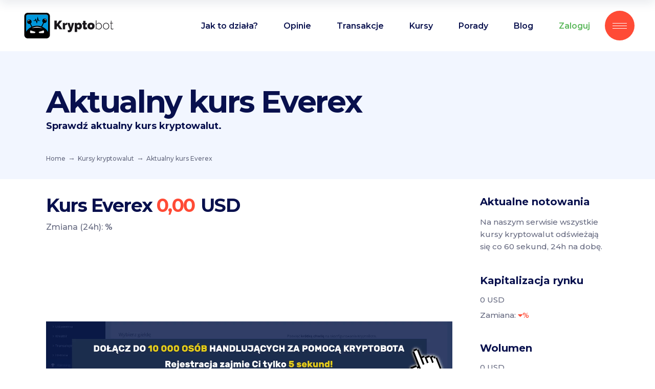

--- FILE ---
content_type: text/html; charset=UTF-8
request_url: https://kryptobot.net/kursy-kryptowalut/kurs/EVX-USD/
body_size: 25461
content:
<!DOCTYPE html>
<html lang="pl-PL">

<head>
	
		<meta charset="UTF-8" />
		<link rel="profile" href="https://gmpg.org/xfn/11" />
		
					<meta name="viewport" content="width=device-width,initial-scale=1,user-scalable=yes">
		<meta name='robots' content='index, follow, max-image-preview:large, max-snippet:-1, max-video-preview:-1' />
<link rel="alternate" hreflang="pl" href="https://kryptobot.net/kursy-kryptowalut/kurs/" />
<link rel="alternate" hreflang="x-default" href="https://kryptobot.net/kursy-kryptowalut/kurs/" />

	<!-- This site is optimized with the Yoast SEO plugin v25.8 - https://yoast.com/wordpress/plugins/seo/ -->
	<title>Kurs EVX 0,00 USD</title>
	<meta name="description" content="Sprawdź aktualny kurs Everex. Policz kalkulatorem ile dostaniesz EVX w zamian za USD. Zobacz ile kosztuje 1 Everex. Aktualna kapitalizacja oraz wielokość rynku." />
	<link rel="canonical" href="https://kryptobot.net/kursy-kryptowalut/kurs/EVX-USD/" />
	<meta property="og:locale" content="pl_PL" />
	<meta property="og:type" content="article" />
	<meta property="og:title" content="Kurs kryptowaluty - KryptoBot - inteligentny handel kryptowalutami" />
	<meta property="og:url" content="https://kryptobot.net/kursy-kryptowalut/kurs/EVX-USD/" />
	<meta property="og:site_name" content="KryptoBot - inteligentny handel kryptowalutami" />
	<meta property="article:publisher" content="https://www.facebook.com/KryptoBot-422089194898186" />
	<meta property="article:modified_time" content="2025-08-28T18:02:20+00:00" />
	<meta property="og:image" content="https://kryptobot.net/wp-content/uploads/2021/02/kryptobot_cover.png" />
	<meta property="og:image:width" content="1200" />
	<meta property="og:image:height" content="630" />
	<meta property="og:image:type" content="image/png" />
	<meta name="twitter:card" content="summary_large_image" />
	<meta name="twitter:label1" content="Szacowany czas czytania" />
	<meta name="twitter:data1" content="1 minuta" />
	<!-- / Yoast SEO plugin. -->


<link rel='dns-prefetch' href='//fonts.googleapis.com' />
<link rel="alternate" type="application/rss+xml" title="KryptoBot - inteligentny handel kryptowalutami &raquo; Kanał z wpisami" href="https://kryptobot.net/feed/" />
<link rel="alternate" title="oEmbed (JSON)" type="application/json+oembed" href="https://kryptobot.net/wp-json/oembed/1.0/embed?url=https%3A%2F%2Fkryptobot.net%2Fkursy-kryptowalut%2Fkurs%2F" />
<link rel="alternate" title="oEmbed (XML)" type="text/xml+oembed" href="https://kryptobot.net/wp-json/oembed/1.0/embed?url=https%3A%2F%2Fkryptobot.net%2Fkursy-kryptowalut%2Fkurs%2F&#038;format=xml" />
<style id='wp-img-auto-sizes-contain-inline-css' type='text/css'>
img:is([sizes=auto i],[sizes^="auto," i]){contain-intrinsic-size:3000px 1500px}
/*# sourceURL=wp-img-auto-sizes-contain-inline-css */
</style>
<link rel='stylesheet' id='cf7ic_style-css' href='https://kryptobot.net/wp-content/plugins/contact-form-7-image-captcha/css/cf7ic-style.css?ver=3.3.7' type='text/css' media='all' />
<style id='wp-emoji-styles-inline-css' type='text/css'>

	img.wp-smiley, img.emoji {
		display: inline !important;
		border: none !important;
		box-shadow: none !important;
		height: 1em !important;
		width: 1em !important;
		margin: 0 0.07em !important;
		vertical-align: -0.1em !important;
		background: none !important;
		padding: 0 !important;
	}
/*# sourceURL=wp-emoji-styles-inline-css */
</style>
<link rel='stylesheet' id='wp-block-library-css' href='https://kryptobot.net/wp-includes/css/dist/block-library/style.min.css?ver=6.9' type='text/css' media='all' />
<style id='global-styles-inline-css' type='text/css'>
:root{--wp--preset--aspect-ratio--square: 1;--wp--preset--aspect-ratio--4-3: 4/3;--wp--preset--aspect-ratio--3-4: 3/4;--wp--preset--aspect-ratio--3-2: 3/2;--wp--preset--aspect-ratio--2-3: 2/3;--wp--preset--aspect-ratio--16-9: 16/9;--wp--preset--aspect-ratio--9-16: 9/16;--wp--preset--color--black: #000000;--wp--preset--color--cyan-bluish-gray: #abb8c3;--wp--preset--color--white: #ffffff;--wp--preset--color--pale-pink: #f78da7;--wp--preset--color--vivid-red: #cf2e2e;--wp--preset--color--luminous-vivid-orange: #ff6900;--wp--preset--color--luminous-vivid-amber: #fcb900;--wp--preset--color--light-green-cyan: #7bdcb5;--wp--preset--color--vivid-green-cyan: #00d084;--wp--preset--color--pale-cyan-blue: #8ed1fc;--wp--preset--color--vivid-cyan-blue: #0693e3;--wp--preset--color--vivid-purple: #9b51e0;--wp--preset--gradient--vivid-cyan-blue-to-vivid-purple: linear-gradient(135deg,rgb(6,147,227) 0%,rgb(155,81,224) 100%);--wp--preset--gradient--light-green-cyan-to-vivid-green-cyan: linear-gradient(135deg,rgb(122,220,180) 0%,rgb(0,208,130) 100%);--wp--preset--gradient--luminous-vivid-amber-to-luminous-vivid-orange: linear-gradient(135deg,rgb(252,185,0) 0%,rgb(255,105,0) 100%);--wp--preset--gradient--luminous-vivid-orange-to-vivid-red: linear-gradient(135deg,rgb(255,105,0) 0%,rgb(207,46,46) 100%);--wp--preset--gradient--very-light-gray-to-cyan-bluish-gray: linear-gradient(135deg,rgb(238,238,238) 0%,rgb(169,184,195) 100%);--wp--preset--gradient--cool-to-warm-spectrum: linear-gradient(135deg,rgb(74,234,220) 0%,rgb(151,120,209) 20%,rgb(207,42,186) 40%,rgb(238,44,130) 60%,rgb(251,105,98) 80%,rgb(254,248,76) 100%);--wp--preset--gradient--blush-light-purple: linear-gradient(135deg,rgb(255,206,236) 0%,rgb(152,150,240) 100%);--wp--preset--gradient--blush-bordeaux: linear-gradient(135deg,rgb(254,205,165) 0%,rgb(254,45,45) 50%,rgb(107,0,62) 100%);--wp--preset--gradient--luminous-dusk: linear-gradient(135deg,rgb(255,203,112) 0%,rgb(199,81,192) 50%,rgb(65,88,208) 100%);--wp--preset--gradient--pale-ocean: linear-gradient(135deg,rgb(255,245,203) 0%,rgb(182,227,212) 50%,rgb(51,167,181) 100%);--wp--preset--gradient--electric-grass: linear-gradient(135deg,rgb(202,248,128) 0%,rgb(113,206,126) 100%);--wp--preset--gradient--midnight: linear-gradient(135deg,rgb(2,3,129) 0%,rgb(40,116,252) 100%);--wp--preset--font-size--small: 13px;--wp--preset--font-size--medium: 20px;--wp--preset--font-size--large: 36px;--wp--preset--font-size--x-large: 42px;--wp--preset--spacing--20: 0.44rem;--wp--preset--spacing--30: 0.67rem;--wp--preset--spacing--40: 1rem;--wp--preset--spacing--50: 1.5rem;--wp--preset--spacing--60: 2.25rem;--wp--preset--spacing--70: 3.38rem;--wp--preset--spacing--80: 5.06rem;--wp--preset--shadow--natural: 6px 6px 9px rgba(0, 0, 0, 0.2);--wp--preset--shadow--deep: 12px 12px 50px rgba(0, 0, 0, 0.4);--wp--preset--shadow--sharp: 6px 6px 0px rgba(0, 0, 0, 0.2);--wp--preset--shadow--outlined: 6px 6px 0px -3px rgb(255, 255, 255), 6px 6px rgb(0, 0, 0);--wp--preset--shadow--crisp: 6px 6px 0px rgb(0, 0, 0);}:where(.is-layout-flex){gap: 0.5em;}:where(.is-layout-grid){gap: 0.5em;}body .is-layout-flex{display: flex;}.is-layout-flex{flex-wrap: wrap;align-items: center;}.is-layout-flex > :is(*, div){margin: 0;}body .is-layout-grid{display: grid;}.is-layout-grid > :is(*, div){margin: 0;}:where(.wp-block-columns.is-layout-flex){gap: 2em;}:where(.wp-block-columns.is-layout-grid){gap: 2em;}:where(.wp-block-post-template.is-layout-flex){gap: 1.25em;}:where(.wp-block-post-template.is-layout-grid){gap: 1.25em;}.has-black-color{color: var(--wp--preset--color--black) !important;}.has-cyan-bluish-gray-color{color: var(--wp--preset--color--cyan-bluish-gray) !important;}.has-white-color{color: var(--wp--preset--color--white) !important;}.has-pale-pink-color{color: var(--wp--preset--color--pale-pink) !important;}.has-vivid-red-color{color: var(--wp--preset--color--vivid-red) !important;}.has-luminous-vivid-orange-color{color: var(--wp--preset--color--luminous-vivid-orange) !important;}.has-luminous-vivid-amber-color{color: var(--wp--preset--color--luminous-vivid-amber) !important;}.has-light-green-cyan-color{color: var(--wp--preset--color--light-green-cyan) !important;}.has-vivid-green-cyan-color{color: var(--wp--preset--color--vivid-green-cyan) !important;}.has-pale-cyan-blue-color{color: var(--wp--preset--color--pale-cyan-blue) !important;}.has-vivid-cyan-blue-color{color: var(--wp--preset--color--vivid-cyan-blue) !important;}.has-vivid-purple-color{color: var(--wp--preset--color--vivid-purple) !important;}.has-black-background-color{background-color: var(--wp--preset--color--black) !important;}.has-cyan-bluish-gray-background-color{background-color: var(--wp--preset--color--cyan-bluish-gray) !important;}.has-white-background-color{background-color: var(--wp--preset--color--white) !important;}.has-pale-pink-background-color{background-color: var(--wp--preset--color--pale-pink) !important;}.has-vivid-red-background-color{background-color: var(--wp--preset--color--vivid-red) !important;}.has-luminous-vivid-orange-background-color{background-color: var(--wp--preset--color--luminous-vivid-orange) !important;}.has-luminous-vivid-amber-background-color{background-color: var(--wp--preset--color--luminous-vivid-amber) !important;}.has-light-green-cyan-background-color{background-color: var(--wp--preset--color--light-green-cyan) !important;}.has-vivid-green-cyan-background-color{background-color: var(--wp--preset--color--vivid-green-cyan) !important;}.has-pale-cyan-blue-background-color{background-color: var(--wp--preset--color--pale-cyan-blue) !important;}.has-vivid-cyan-blue-background-color{background-color: var(--wp--preset--color--vivid-cyan-blue) !important;}.has-vivid-purple-background-color{background-color: var(--wp--preset--color--vivid-purple) !important;}.has-black-border-color{border-color: var(--wp--preset--color--black) !important;}.has-cyan-bluish-gray-border-color{border-color: var(--wp--preset--color--cyan-bluish-gray) !important;}.has-white-border-color{border-color: var(--wp--preset--color--white) !important;}.has-pale-pink-border-color{border-color: var(--wp--preset--color--pale-pink) !important;}.has-vivid-red-border-color{border-color: var(--wp--preset--color--vivid-red) !important;}.has-luminous-vivid-orange-border-color{border-color: var(--wp--preset--color--luminous-vivid-orange) !important;}.has-luminous-vivid-amber-border-color{border-color: var(--wp--preset--color--luminous-vivid-amber) !important;}.has-light-green-cyan-border-color{border-color: var(--wp--preset--color--light-green-cyan) !important;}.has-vivid-green-cyan-border-color{border-color: var(--wp--preset--color--vivid-green-cyan) !important;}.has-pale-cyan-blue-border-color{border-color: var(--wp--preset--color--pale-cyan-blue) !important;}.has-vivid-cyan-blue-border-color{border-color: var(--wp--preset--color--vivid-cyan-blue) !important;}.has-vivid-purple-border-color{border-color: var(--wp--preset--color--vivid-purple) !important;}.has-vivid-cyan-blue-to-vivid-purple-gradient-background{background: var(--wp--preset--gradient--vivid-cyan-blue-to-vivid-purple) !important;}.has-light-green-cyan-to-vivid-green-cyan-gradient-background{background: var(--wp--preset--gradient--light-green-cyan-to-vivid-green-cyan) !important;}.has-luminous-vivid-amber-to-luminous-vivid-orange-gradient-background{background: var(--wp--preset--gradient--luminous-vivid-amber-to-luminous-vivid-orange) !important;}.has-luminous-vivid-orange-to-vivid-red-gradient-background{background: var(--wp--preset--gradient--luminous-vivid-orange-to-vivid-red) !important;}.has-very-light-gray-to-cyan-bluish-gray-gradient-background{background: var(--wp--preset--gradient--very-light-gray-to-cyan-bluish-gray) !important;}.has-cool-to-warm-spectrum-gradient-background{background: var(--wp--preset--gradient--cool-to-warm-spectrum) !important;}.has-blush-light-purple-gradient-background{background: var(--wp--preset--gradient--blush-light-purple) !important;}.has-blush-bordeaux-gradient-background{background: var(--wp--preset--gradient--blush-bordeaux) !important;}.has-luminous-dusk-gradient-background{background: var(--wp--preset--gradient--luminous-dusk) !important;}.has-pale-ocean-gradient-background{background: var(--wp--preset--gradient--pale-ocean) !important;}.has-electric-grass-gradient-background{background: var(--wp--preset--gradient--electric-grass) !important;}.has-midnight-gradient-background{background: var(--wp--preset--gradient--midnight) !important;}.has-small-font-size{font-size: var(--wp--preset--font-size--small) !important;}.has-medium-font-size{font-size: var(--wp--preset--font-size--medium) !important;}.has-large-font-size{font-size: var(--wp--preset--font-size--large) !important;}.has-x-large-font-size{font-size: var(--wp--preset--font-size--x-large) !important;}
/*# sourceURL=global-styles-inline-css */
</style>

<style id='classic-theme-styles-inline-css' type='text/css'>
/*! This file is auto-generated */
.wp-block-button__link{color:#fff;background-color:#32373c;border-radius:9999px;box-shadow:none;text-decoration:none;padding:calc(.667em + 2px) calc(1.333em + 2px);font-size:1.125em}.wp-block-file__button{background:#32373c;color:#fff;text-decoration:none}
/*# sourceURL=/wp-includes/css/classic-themes.min.css */
</style>
<link rel='stylesheet' id='wpml-blocks-css' href='https://kryptobot.net/wp-content/plugins/sitepress-multilingual-cms/dist/css/blocks/styles.css?ver=4.6.15' type='text/css' media='all' />
<link rel='stylesheet' id='contact-form-7-css' href='https://kryptobot.net/wp-content/plugins/contact-form-7/includes/css/styles.css?ver=6.1.1' type='text/css' media='all' />
<link rel='stylesheet' id='innovio-mikado-default-style-css' href='https://kryptobot.net/wp-content/themes/innovio/style.css?ver=6.9' type='text/css' media='all' />
<link rel='stylesheet' id='innovio-mikado-modules-css' href='https://kryptobot.net/wp-content/themes/innovio/assets/css/modules.min.css?ver=6.9' type='text/css' media='all' />
<style id='innovio-mikado-modules-inline-css' type='text/css'>
.page-id-24663 .mkdf-content .mkdf-content-inner > .mkdf-container > .mkdf-container-inner, .page-id-24663 .mkdf-content .mkdf-content-inner > .mkdf-full-width > .mkdf-full-width-inner { padding: 0;}.page-id-24663 .mkdf-content .mkdf-content-inner > .mkdf-container > .mkdf-container-inner, .page-id-24663 .mkdf-content .mkdf-content-inner > .mkdf-full-width > .mkdf-full-width-inner { padding: 0;}
/*# sourceURL=innovio-mikado-modules-inline-css */
</style>
<link rel='stylesheet' id='innovio-mikado-dripicons-css' href='https://kryptobot.net/wp-content/themes/innovio/framework/lib/icons-pack/dripicons/dripicons.css?ver=6.9' type='text/css' media='all' />
<link rel='stylesheet' id='innovio-mikado-font_elegant-css' href='https://kryptobot.net/wp-content/themes/innovio/framework/lib/icons-pack/elegant-icons/style.min.css?ver=6.9' type='text/css' media='all' />
<link rel='stylesheet' id='innovio-mikado-font_awesome-css' href='https://kryptobot.net/wp-content/themes/innovio/framework/lib/icons-pack/font-awesome/css/fontawesome-all.min.css?ver=6.9' type='text/css' media='all' />
<link rel='stylesheet' id='innovio-mikado-ion_icons-css' href='https://kryptobot.net/wp-content/themes/innovio/framework/lib/icons-pack/ion-icons/css/ionicons.min.css?ver=6.9' type='text/css' media='all' />
<link rel='stylesheet' id='innovio-mikado-linea_icons-css' href='https://kryptobot.net/wp-content/themes/innovio/framework/lib/icons-pack/linea-icons/style.css?ver=6.9' type='text/css' media='all' />
<link rel='stylesheet' id='innovio-mikado-linear_icons-css' href='https://kryptobot.net/wp-content/themes/innovio/framework/lib/icons-pack/linear-icons/style.css?ver=6.9' type='text/css' media='all' />
<link rel='stylesheet' id='innovio-mikado-simple_line_icons-css' href='https://kryptobot.net/wp-content/themes/innovio/framework/lib/icons-pack/simple-line-icons/simple-line-icons.css?ver=6.9' type='text/css' media='all' />
<link rel='stylesheet' id='mediaelement-css' href='https://kryptobot.net/wp-includes/js/mediaelement/mediaelementplayer-legacy.min.css?ver=4.2.17' type='text/css' media='all' />
<link rel='stylesheet' id='wp-mediaelement-css' href='https://kryptobot.net/wp-includes/js/mediaelement/wp-mediaelement.min.css?ver=6.9' type='text/css' media='all' />
<link rel='stylesheet' id='innovio-mikado-style-dynamic-css' href='https://kryptobot.net/wp-content/themes/innovio/assets/css/style_dynamic.css?ver=1757444616' type='text/css' media='all' />
<link rel='stylesheet' id='innovio-mikado-modules-responsive-css' href='https://kryptobot.net/wp-content/themes/innovio/assets/css/modules-responsive.min.css?ver=6.9' type='text/css' media='all' />
<link rel='stylesheet' id='innovio-mikado-style-dynamic-responsive-css' href='https://kryptobot.net/wp-content/themes/innovio/assets/css/style_dynamic_responsive.css?ver=1757444616' type='text/css' media='all' />
<link rel='stylesheet' id='innovio-mikado-google-fonts-css' href='https://fonts.googleapis.com/css?family=Montserrat%3A300%2C400%2C500%2C600%2C700%2C900&#038;subset=latin-ext&#038;ver=1.0.0' type='text/css' media='all' />
<link rel='stylesheet' id='innovio-core-dashboard-style-css' href='https://kryptobot.net/wp-content/plugins/innovio-core/core-dashboard/assets/css/core-dashboard.min.css?ver=6.9' type='text/css' media='all' />
<link rel='stylesheet' id='js_composer_front-css' href='https://kryptobot.net/wp-content/plugins/js_composer/assets/css/js_composer.min.css?ver=6.4.1' type='text/css' media='all' />
<link rel='stylesheet' id='enlighterjs-css' href='https://kryptobot.net/wp-content/plugins/enlighter/cache/enlighterjs.min.css?ver=mGmKWB4sKAHggeG' type='text/css' media='all' />
<script type="text/javascript" src="https://kryptobot.net/wp-includes/js/jquery/jquery.min.js?ver=3.7.1" id="jquery-core-js"></script>
<script type="text/javascript" src="https://kryptobot.net/wp-includes/js/jquery/jquery-migrate.min.js?ver=3.4.1" id="jquery-migrate-js"></script>
<script type="text/javascript" src="https://kryptobot.net/wp-content/plugins/sitepress-multilingual-cms/templates/language-switchers/legacy-dropdown/script.min.js?ver=1" id="wpml-legacy-dropdown-0-js"></script>
<link rel="https://api.w.org/" href="https://kryptobot.net/wp-json/" /><link rel="alternate" title="JSON" type="application/json" href="https://kryptobot.net/wp-json/wp/v2/pages/24663" /><link rel="EditURI" type="application/rsd+xml" title="RSD" href="https://kryptobot.net/xmlrpc.php?rsd" />
<meta name="generator" content="WordPress 6.9" />
<link rel='shortlink' href='https://kryptobot.net/?p=24663' />
<meta name="generator" content="WPML ver:4.6.15 stt:1,40;" />
<!-- This site is embedding videos using the Videojs HTML5 Player plugin v1.1.13 - http://wphowto.net/videojs-html5-player-for-wordpress-757 --><script>document.createElement( "picture" );if(!window.HTMLPictureElement && document.addEventListener) {window.addEventListener("DOMContentLoaded", function() {var s = document.createElement("script");s.src = "https://kryptobot.net/wp-content/plugins/webp-express/js/picturefill.min.js";document.body.appendChild(s);});}</script>

<script type="application/ld+json" class="saswp-schema-markup-output">
[{"@context":"https:\/\/schema.org\/","@graph":[{"@context":"https:\/\/schema.org\/","@type":"SiteNavigationElement","@id":"https:\/\/kryptobot.net#Main Menu","name":"Jak to dzia\u0142a?","url":"https:\/\/kryptobot.net\/jak-to-dziala\/"},{"@context":"https:\/\/schema.org\/","@type":"SiteNavigationElement","@id":"https:\/\/kryptobot.net#Main Menu","name":"Opinie","url":"https:\/\/kryptobot.net\/opinie\/"},{"@context":"https:\/\/schema.org\/","@type":"SiteNavigationElement","@id":"https:\/\/kryptobot.net#Main Menu","name":"Transakcje","url":"https:\/\/kryptobot.net\/ostatnie-transakcje-traderow\/"},{"@context":"https:\/\/schema.org\/","@type":"SiteNavigationElement","@id":"https:\/\/kryptobot.net#Main Menu","name":"Kursy","url":"https:\/\/kryptobot.net\/kursy-kryptowalut\/"},{"@context":"https:\/\/schema.org\/","@type":"SiteNavigationElement","@id":"https:\/\/kryptobot.net#Main Menu","name":"Kurs BTC","url":"https:\/\/kryptobot.net\/kursy-kryptowalut\/kurs\/BTC-PLN\/"},{"@context":"https:\/\/schema.org\/","@type":"SiteNavigationElement","@id":"https:\/\/kryptobot.net#Main Menu","name":"Kurs ETH","url":"https:\/\/kryptobot.net\/kursy-kryptowalut\/kurs\/ETH-PLN\/"},{"@context":"https:\/\/schema.org\/","@type":"SiteNavigationElement","@id":"https:\/\/kryptobot.net#Main Menu","name":"Kurs XRP","url":"https:\/\/kryptobot.net\/kursy-kryptowalut\/kurs\/XRP-PLN\/"},{"@context":"https:\/\/schema.org\/","@type":"SiteNavigationElement","@id":"https:\/\/kryptobot.net#Main Menu","name":"Kurs DOGE","url":"https:\/\/kryptobot.net\/kursy-kryptowalut\/kurs\/DOGE-USDT\/"},{"@context":"https:\/\/schema.org\/","@type":"SiteNavigationElement","@id":"https:\/\/kryptobot.net#Main Menu","name":"Porady","url":"https:\/\/kryptobot.net\/news\/category\/porady\/"},{"@context":"https:\/\/schema.org\/","@type":"SiteNavigationElement","@id":"https:\/\/kryptobot.net#Main Menu","name":"Jak ustawi\u0107 KryptoBota?","url":"https:\/\/kryptobot.net\/news\/jak-ustawic-kryptobota-2022\/"},{"@context":"https:\/\/schema.org\/","@type":"SiteNavigationElement","@id":"https:\/\/kryptobot.net#Main Menu","name":"Jak po\u0142\u0105czy\u0107 si\u0119 z Binance?","url":"https:\/\/kryptobot.net\/news\/jak-polaczyc-sie-z-binance\/"},{"@context":"https:\/\/schema.org\/","@type":"SiteNavigationElement","@id":"https:\/\/kryptobot.net#Main Menu","name":"Jak zweryfikowac konto na Binance?","url":"https:\/\/kryptobot.net\/news\/weryfikacja-binance\/"},{"@context":"https:\/\/schema.org\/","@type":"SiteNavigationElement","@id":"https:\/\/kryptobot.net#Main Menu","name":"Jak po\u0142\u0105czy\u0107 si\u0119 z gie\u0142d\u0105 Zonda?","url":"https:\/\/kryptobot.net\/news\/jak-polaczyc-sie-z-zonda\/"},{"@context":"https:\/\/schema.org\/","@type":"SiteNavigationElement","@id":"https:\/\/kryptobot.net#Main Menu","name":"Jak za\u0142o\u017cy\u0107 konto na gie\u0142dzie Zonda?","url":"https:\/\/kryptobot.net\/news\/zonda-rejestracja\/"},{"@context":"https:\/\/schema.org\/","@type":"SiteNavigationElement","@id":"https:\/\/kryptobot.net#Main Menu","name":"Jak zweryfikowac konto na Zonda?","url":"https:\/\/kryptobot.net\/news\/zonda-weryfikacja\/"},{"@context":"https:\/\/schema.org\/","@type":"SiteNavigationElement","@id":"https:\/\/kryptobot.net#Main Menu","name":"Jak stworzy\u0107 w\u0142asne NFT?","url":"https:\/\/kryptobot.net\/news\/jak-stworzyc-wlasne-nft\/"},{"@context":"https:\/\/schema.org\/","@type":"SiteNavigationElement","@id":"https:\/\/kryptobot.net#Main Menu","name":"Jak zaprogramowa\u0107 smart contract NFT?","url":"https:\/\/kryptobot.net\/news\/jak-stworzyc-smart-contract-dla-nft\/"},{"@context":"https:\/\/schema.org\/","@type":"SiteNavigationElement","@id":"https:\/\/kryptobot.net#Main Menu","name":"Blog","url":"https:\/\/kryptobot.net\/news\/category\/aktualnosci\/"},{"@context":"https:\/\/schema.org\/","@type":"SiteNavigationElement","@id":"https:\/\/kryptobot.net#Main Menu","name":"Zaloguj","url":"https:\/\/app.kryptobot.net"}]},

{"@context":"https:\/\/schema.org\/","@type":"BreadcrumbList","@id":"https:\/\/kryptobot.net\/kursy-kryptowalut\/kurs\/#breadcrumb","itemListElement":[{"@type":"ListItem","position":1,"item":{"@id":"https:\/\/kryptobot.net","name":"KryptoBot - inteligentny handel kryptowalutami"}},{"@type":"ListItem","position":2,"item":{"@id":"https:\/\/kryptobot.net\/kursy-kryptowalut\/","name":"Kursy kryptowalut"}},{"@type":"ListItem","position":3,"item":{"@id":"https:\/\/kryptobot.net\/kursy-kryptowalut\/kurs\/","name":"Kurs kryptowaluty"}}]}]
</script>

<meta name="generator" content="Powered by WPBakery Page Builder - drag and drop page builder for WordPress."/>
<meta name="generator" content="Powered by Slider Revolution 6.5.6 - responsive, Mobile-Friendly Slider Plugin for WordPress with comfortable drag and drop interface." />
<link rel="icon" href="https://kryptobot.net/wp-content/uploads/2021/01/Blue_256-100x100.png" sizes="32x32" />
<link rel="icon" href="https://kryptobot.net/wp-content/uploads/2021/01/Blue_256.png" sizes="192x192" />
<link rel="apple-touch-icon" href="https://kryptobot.net/wp-content/uploads/2021/01/Blue_256.png" />
<meta name="msapplication-TileImage" content="https://kryptobot.net/wp-content/uploads/2021/01/Blue_256.png" />
<script type="text/javascript">function setREVStartSize(e){
			//window.requestAnimationFrame(function() {				 
				window.RSIW = window.RSIW===undefined ? window.innerWidth : window.RSIW;	
				window.RSIH = window.RSIH===undefined ? window.innerHeight : window.RSIH;	
				try {								
					var pw = document.getElementById(e.c).parentNode.offsetWidth,
						newh;
					pw = pw===0 || isNaN(pw) ? window.RSIW : pw;
					e.tabw = e.tabw===undefined ? 0 : parseInt(e.tabw);
					e.thumbw = e.thumbw===undefined ? 0 : parseInt(e.thumbw);
					e.tabh = e.tabh===undefined ? 0 : parseInt(e.tabh);
					e.thumbh = e.thumbh===undefined ? 0 : parseInt(e.thumbh);
					e.tabhide = e.tabhide===undefined ? 0 : parseInt(e.tabhide);
					e.thumbhide = e.thumbhide===undefined ? 0 : parseInt(e.thumbhide);
					e.mh = e.mh===undefined || e.mh=="" || e.mh==="auto" ? 0 : parseInt(e.mh,0);		
					if(e.layout==="fullscreen" || e.l==="fullscreen") 						
						newh = Math.max(e.mh,window.RSIH);					
					else{					
						e.gw = Array.isArray(e.gw) ? e.gw : [e.gw];
						for (var i in e.rl) if (e.gw[i]===undefined || e.gw[i]===0) e.gw[i] = e.gw[i-1];					
						e.gh = e.el===undefined || e.el==="" || (Array.isArray(e.el) && e.el.length==0)? e.gh : e.el;
						e.gh = Array.isArray(e.gh) ? e.gh : [e.gh];
						for (var i in e.rl) if (e.gh[i]===undefined || e.gh[i]===0) e.gh[i] = e.gh[i-1];
											
						var nl = new Array(e.rl.length),
							ix = 0,						
							sl;					
						e.tabw = e.tabhide>=pw ? 0 : e.tabw;
						e.thumbw = e.thumbhide>=pw ? 0 : e.thumbw;
						e.tabh = e.tabhide>=pw ? 0 : e.tabh;
						e.thumbh = e.thumbhide>=pw ? 0 : e.thumbh;					
						for (var i in e.rl) nl[i] = e.rl[i]<window.RSIW ? 0 : e.rl[i];
						sl = nl[0];									
						for (var i in nl) if (sl>nl[i] && nl[i]>0) { sl = nl[i]; ix=i;}															
						var m = pw>(e.gw[ix]+e.tabw+e.thumbw) ? 1 : (pw-(e.tabw+e.thumbw)) / (e.gw[ix]);					
						newh =  (e.gh[ix] * m) + (e.tabh + e.thumbh);
					}
					var el = document.getElementById(e.c);
					if (el!==null && el) el.style.height = newh+"px";					
					el = document.getElementById(e.c+"_wrapper");
					if (el!==null && el) {
						el.style.height = newh+"px";
						el.style.display = "block";
					}
				} catch(e){
					console.log("Failure at Presize of Slider:" + e)
				}					   
			//});
		  };</script>
		<style type="text/css" id="wp-custom-css">
			.custom-table td, .custom-table th,
.custom-table tbody td,
.custom-table tbody tr, .custom-table thead tr
{
	border:none;
	text-align:left;
	padding:5px;
}
.ari10-widget-wrapper .css-104bpq6, .ari10-widget-wrapp-kb{
	border-radius:0px;
	background-color: #2434b3;
	box-shadow:none;
}
.ari10-widget-wrapper .css-104bpq6{
background: transparent;
}
.ari10-widget-wrapp-kb {
	padding-top:20px;
	padding-bottom:0px;
}
.custom-table  th{
	color:#ffffff;
	font-weight:500;
	
}
.custom-table{
	border-collapse:collapse;
	color:#4772ff;
	font-size:13px;
		border:none;
}
.custom-table td.success{
	color:#ffffff;
}

.custom-table .label{  
  color: #ffffff;
  background-color: #4772ff;
  border-radius: 4px;
	padding-left:5px;
	padding-right:5px;
	padding-top:2px;
	padding-bottom:2px;
	width:50px;
	text-align:center;
	font-size:10px;
	display:inline-block
}

	#promo{
		width: 100%;
		float: left;
		text-align: center;
		padding-top: 5px;
		padding-bottom: 5px;
		padding-left: 15px;
		padding-right: 15px;
		line-height: 28px;
		font-size: 12px;
		color: white;
		background-color: #1d2327;
		z-index: 99999;
		position: relative;
	}
	#promo a{
		color: white;
		text-decoration: underline;
	}

.custom-table .label-success{
background-color: #5cb85c;
}

.custom-table .label-danger{
background-color: #ff4b36;
}

.gieldy h2, .payments p{
	font-size:13px;
		color:#c9cfff;
	font-weight:500;
}
.gieldy .wpb_single_image:last-child img{
	margin-top:5px;
}
.gieldy .wpb_single_image{
	float:left;
	padding-right:40px;
}
.payments p{
	text-align:right;
	float:right;
	margin-top:20px;
}
.payments ul{
	float:right;
	margin-left:10px;
}
.payments li{
	display:block;
	float:left;
	margin-left:10px;
	background-color: white;
	border-radius:4px;
	padding-left:10px;
	text-align:center;
	padding-right:10px;
	padding-top:2px;
	padding-bottom:2px;
		
	
}
.payments li img{
	height:28px;
	width:auto;
	margin:0px;
}
.mkdf-blog-single  h2{
	font-size:28px;
}
.MuiInputBase-input.MuiOutlinedInput-input.ari10-widget-input-wrapper{
	padding:0px;
	margin:0px;
}
@media screen and (max-width: 480px) {
	.custom-table, .custom-table .label{
		font-size:8px;
	}
	.custom-table .label{
		width:30px;
		padding-bottom:0px;
		padding-top:0px;
	}
	.custom-table td, .custom-table th, .custom-table tbody td, .custom-table tbody tr, .custom-table thead tr{
		padding:2px;
	}
	

}
h1 {
    font-size: 60px;
    line-height: 1.08em;
}
@media only screen and (max-width: 680px){
h1, h1.mkdf-page-title {
    font-size: 28px;
	line-height:42px
}
	#last_transactions_blog, #home_table_currency{
		margin-left:-20px;
		margin-right:-20px;
	}	

}


.mkdf-title-holder.mkdf-standard-with-breadcrumbs-type .mkdf-breadcrumbs a, 
.mkdf-title-holder.mkdf-standard-with-breadcrumbs-type .mkdf-breadcrumbs span{
	
font-size:12px;
margin-right:5px;
}
.mkdf-delimiter:after{
    content: ' \2192';
        font-size: 14px;
    line-height: 18px;
}

#nav-menu-item-24992 a, #sticky-nav-menu-item-24992 a, #mobile-menu-item-24933 a span{
	color:#5cb85c;
}

.mkdf-blog-standard h3{
	font-size:28px;
}

.mkdf-blog-holder.mkdf-blog-standard article {
    margin: 0 0 43px;
    padding: 0;
}

.mkdf-blog-single strong{
	color:#08104d;
}

.mkdf-blog-list-holder.mkdf-bl-simple .mkdf-bli-content{
	margin-left:0px;
	padding-left:0px;
}
.mkdf-blog-list-holder.mkdf-bl-simple .mkdf-post-image{
    padding-right: 10px;
}

.mkdf-related-posts-holder .mkdf-related-post .mkdf-post-info>div a{
		font-size: 13px;
    letter-spacing: .02em;
	}

.mkdf-related-posts-holder .mkdf-related-post .mkdf-post-title{
	font-size:16px;
	margin-top:10px;
}


@media only screen and (max-width: 680px){
.mkdf-blog-single-navigation .mkdf-blog-single-nav-next .mkdf-blog-single-nav-title, .mkdf-blog-single-navigation .mkdf-blog-single-nav-prev .mkdf-blog-single-nav-title{
     display: block; 
}
.mkdf-blog-single-navigation .mkdf-blog-single-navigation-inner {
    flex-direction: column;  
}

	.mkdf-blog-single-navigation .mkdf-blog-single-nav-prev{
		float:none;
		margin-top:0px;
		margin-bottom:40px;
	}
}

#conowego .mkdf-blog-list-holder .mkdf-post-excerpt{
    display:none;
}

#conowego  .mkdf-blog-list-holder.mkdf-bl-boxed .mkdf-post-title a{


text-shadow: 0px 4px 3px rgba(0,0,0,0.4),
             0px 8px 13px rgba(0,0,0,0.1),
             0px 18px 23px rgba(0,0,0,0.1);

 
}

#conowego  .mkdf-blog-list-holder.mkdf-bl-boxed .mkdf-bli-info-bottom{
    bottom:30px;
}



#conowego  .mkdf-blog-list-holder .mkdf-post-image img{
  
  filter: blur(1px);
  -webkit-filter: blur(1px);
 
   filter: brightness(50%);
}

#conowego h5{
    font-size:24px;
}

.variations label, .mkdf-woocommerce-page .mkdf-content .variations .reset_variations {
	vertical-align:14px;
}



.mkdf-woocommerce-page .cart-collaterals h2, .mkdf-woocommerce-page .woocommerce-checkout .col-1 h3, .mkdf-woocommerce-page .woocommerce-checkout .col-2 h3{
	font-size:28px;
}

.mkdf-woocommerce-page .woocommerce-checkout .woocommerce-checkout-payment ul li {

    text-align: left;
}
.mkdf-woocommerce-page .woocommerce-checkout .woocommerce-checkout-payment ul li input, .mkdf-woocommerce-page .woocommerce-checkout .woocommerce-checkout-payment ul li label {
    display: inline-block;
    vertical-align: middle;
    font-weight: 700;
}

#place_order{
	margin-top:30px;
}

#select-point{   color: #ff4b36;
    text-decoration: underline;
    margin-left: 10px;
}

.mkdf-woocommerce-page .woocommerce-checkout .col-1 label:not(.checkbox), .mkdf-woocommerce-page .woocommerce-checkout .col-2 label:not(.checkbox) {

    color: #dee3ef;
}

ul.products>.product .mkdf-product-list-title {
    margin: 4px 0;
    font-size: 20px;
}

.mkdf-woocommerce-page .woocommerce-result-count {

    text-transform: none;
   
}

.mkdf-woocommerce-page .cart-collaterals tr.shipping #shipping_method li>* , .mkdf-woocommerce-page .woocommerce-checkout table tr.shipping #shipping_method li>* {

    padding-left: 15px;
}


.mkdf-post-text-main a{
    text-decoration:underline;
    color:#3b72ff;
}

h5.mkdf-st-title, h4{
    font-size:18px;
}

.mkdf-blog-single h2 {
    line-height: 43px;
}
.mkdf-blog-single h3 {
    font-size:22px;
    line-height: 32px;
}

.mkdf-blog-single b{
    color:#08104d;
}
.mkdf-post-text-main ol{
    margin-left:30px;
    
}

.mkdf-post-text-main li{
    margin-top:15px;
	font-weight:400;
    margin-bottom:15px;
}
.mkdf-post-text-main p{
    line-height:28px;
		font-weight:400;
}

.mkdf-accordion-holder h2{
	font-size:24px
}

.mkdf-accordion-holder a{

text-decoration: underline;
    color: #3b72ff;
}


@media only screen and (max-width: 1440px) {
.mkdf-main-menu>ul>li>a {
    padding: 0 25px;
}
}

#mkdf-back-to-top{
	right:auto;
	left:25px
	
}

.mkdf-blog-masonry .mkdf-post-text-main a{
  text-decoration:none;
	line-height:38px;
	font-size:28px;
	color:#08104d;
}

.mkdf-title-holder.mkdf-standard-with-breadcrumbs-type .mkdf-breadcrumbs-info, .mkdf-title-holder.mkdf-standard-with-breadcrumbs-type .mkdf-title-info{
	display:inline-block;
	margin-top:40px;
}
.mkdf-title-holder.mkdf-standard-with-breadcrumbs-type .mkdf-breadcrumbs-info {
    width: 100%;
    text-align: left;
    white-space: nowrap;
}


/* .single-post h1.mkdf-page-title{
	font-size:32px;
} */		</style>
		<style type="text/css" data-type="vc_custom-css">.currency_table th{
    color:#08104d;
    font-weight:700;
    border:none;
     text-align:left;
}

.currency_table tr, .currency_table table{
    border:none;
}
.currency_table tr td:first-child{
     text-align:right;
}
.currency_table td{
    font-size:12px;
    text-align:left;
}
.currency_table td a{
    vertical-align: middle;
}

.currency_table td a.danger .value, .widget_text .danger .value, 
.coin_color.danger strong, .color-red  {
     color:#ff4b36;
}

.currency_table td a.success .value,  .widget_text .success .value, 
.coin_color.success strong,
.color-green,
.mkdf-section-title-holder .mkdf-st-title .mkdf-st-title-hightlight.success:after{
     color:#5cb85c;
}

.mkdf-accordion-holder .mkdf-accordion-title{
    font-size:24px;
}

.mkdf-accordion-holder .mkdf-accordion-content p, 
.mkdf-accordion-holder .mkdf-accordion-content li{
    font-size:12px;
}

h2{
    font-size:36px;
}

h4,h3{
    font-size:18px;
}

h1 {
    font-size: 60px;
    line-height: 1.08em;
}

.mkdf-title-holder.mkdf-standard-with-breadcrumbs-type .mkdf-breadcrumbs a, 
.mkdf-title-holder.mkdf-standard-with-breadcrumbs-type .mkdf-breadcrumbs span{
	
font-size:12px;
margin-right:5px;
}
.mkdf-delimiter:after{
    content: ' \2192';
        font-size: 14px;
    line-height: 18px;
}

input[type=number] {
    position: relative;
    width: 100%;
    margin: 0 0 30px;
    padding: 13px 0 0;
    font-family: inherit;
    font-size: 15px;
    font-weight: inherit;
    line-height: calc(58px - (13px * 2) - 2px);
    color: #08104d;
    background-color: transparent;
    border: none;
    border-bottom: 1px solid #a6a8ad;
    border-radius: 0;
    outline: 0;
    cursor: text;
    -webkit-appearance: none;
    box-sizing: border-box;
    -webkit-transition: border-color .2s ease-in-out;
    -moz-transition: border-color .2s ease-in-out;
    transition: border-color .2s ease-in-out;
}

.links li{
    font-size:12px;
}

.info_small span{
    color:#08104d; 
    font-weight:700;
}

.info_small p{
    font-size:12px;
}

.chart_kbt{
    height:200px;
}
@media screen and (max-width: 600px) {
    h1{
    
        
    font-size:24px;
    }   
    h2{
        font-size:22px; 
    }
   
}

   .mkdf-accordion-holder .mkdf-accordion-title, .mkdf-accordion-holder .mkdf-accordion-content{
      padding-left:0px;
  }
  
  
.mkdf-accordion-holder .mkdf-accordion-content  p{
     margin-bottom:20px;
 }
 
.mkdf-accordion-content strong{
    color:#08104d;
}</style><style type="text/css" data-type="vc_shortcodes-custom-css">.vc_custom_1612084832851{padding-top: 32px !important;}.vc_custom_1543250471067{padding-right: 4.5% !important;}</style><noscript><style> .wpb_animate_when_almost_visible { opacity: 1; }</style></noscript>


	<link rel='stylesheet' id='rs-plugin-settings-css' href='https://kryptobot.net/wp-content/plugins/revslider/public/assets/css/rs6.css?ver=6.5.6' type='text/css' media='all' />
<style id='rs-plugin-settings-inline-css' type='text/css'>
#rs-demo-id {}
/*# sourceURL=rs-plugin-settings-inline-css */
</style>
</head>

<body ng-app=myapp class="wp-singular page-template-default page page-id-24663 page-child parent-pageid-5128 wp-custom-logo wp-theme-innovio innovio-core-1.2.1 innovio-ver-1.5.1 mkdf-grid-1300 mkdf-empty-google-api mkdf-wide-dropdown-menu-content-in-grid mkdf-sticky-header-on-scroll-down-up mkdf-dropdown-default mkdf-header-standard mkdf-menu-area-shadow-disable mkdf-menu-area-in-grid-shadow-disable mkdf-menu-area-border-disable mkdf-menu-area-in-grid-border-disable mkdf-logo-area-border-disable mkdf-logo-area-in-grid-border-disable mkdf-header-vertical-shadow-disable mkdf-header-vertical-border-disable mkdf-side-menu-slide-from-right mkdf-default-mobile-header mkdf-sticky-up-mobile-header wpb-js-composer js-comp-ver-6.4.1 vc_responsive"  >




	
	<section class="mkdf-side-menu">
	<a class="mkdf-close-side-menu mkdf-close-side-menu-predefined" href="#">
		<svg version="1.1" xmlns="http://www.w3.org/2000/svg" xmlns:xlink="http://www.w3.org/1999/xlink" x="0px" y="0px"
						 viewBox="0 0 58 58" style="enable-background:new 0 0 58 58;" xml:space="preserve" width="58">
					<g>
						<path class="st0" d="M29,0C13,0,0,13,0,29s13,29,29,29s29-13,29-29S45,0,29,0L29,0z"/>
					</g>
					<path class="st1" d="M29.7,29l9.2-9.2c0.2-0.2,0.2-0.5,0-0.7c-0.2-0.2-0.5-0.2-0.7,0L29,28.3l-9.2-9.2c-0.2-0.2-0.5-0.2-0.7,0
						c-0.2,0.2-0.2,0.5,0,0.7l9.2,9.2l-9.2,9.2c-0.2,0.2-0.2,0.5,0,0.7c0.2,0.2,0.5,0.2,0.7,0l9.2-9.2l9.2,9.2c0.2,0.2,0.5,0.2,0.7,0
						c0.2-0.2,0.2-0.5,0-0.7L29.7,29z"/>
					</svg>	</a>
	<div id="text-16" class="widget mkdf-sidearea widget_text"><div class="mkdf-widget-title-holder"><h6 class="mkdf-widget-title">Aplikacja mobilna</h6></div>			<div class="textwidget"><p>Ściągnij <a href="https://kryptobot.net/news/aplikacja-mobilna-kryptobota/">naszą aplikację</a> by na bieżąco śledzić pracę KryptoBota.</p>
<div style="margin-top: 36px;"></div>
<p><a href="https://play.google.com/store/apps/details?id=com.kryptobot" target="_blank" rel="nofollow noopener"><img decoding="async" class="alignnone size-full wp-image-1667" style="display: inherit; padding: 0px 10px 0 0;" src="/wp-content/uploads/2021/01/google-300x96.png.webp" alt="j" width="140" height="43" /></a> <a href="https://apps.apple.com/us/app/kryptobot/id1468123182?mt=8" target="_blank" rel="nofollow noopener"><img decoding="async" class="alignnone size-full wp-image-1666" style="display: inherit;" src="/wp-content/uploads/2021/01/apple.webp" alt="j" width="140" height="43" /></a></p>
</div>
		</div><div class="widget mkdf-separator-widget"><div class="mkdf-separator-holder clearfix  mkdf-separator-center mkdf-separator-normal">
	<div class="mkdf-separator" style="border-style: solid;border-bottom-width: 12px;margin-top: 0px;margin-bottom: 0px"></div>
</div>
</div><div id="text-18" class="widget mkdf-sidearea widget_text"><div class="mkdf-widget-title-holder"><h6 class="mkdf-widget-title">Masz już konto?</h6></div>			<div class="textwidget"><div style="margin-top: -31px;"></div>
</div>
		</div><div class="widget mkdf-button-widget"><a  href="https://app.kryptobot.net/login" target="_self"  class="mkdf-btn mkdf-btn-small mkdf-btn-simple light_style"  >
    <span class="mkdf-btn-text">Zaloguj się</span>
                <div class="mkdf-btn-plus">
                <span class="mkdf-btn-line-1"></span>
                <span class="mkdf-btn-line-2"></span>
            </div>
        </a></div><div class="widget mkdf-separator-widget"><div class="mkdf-separator-holder clearfix  mkdf-separator-center mkdf-separator-normal">
	<div class="mkdf-separator" style="border-style: solid;border-bottom-width: 24px;margin-top: 0px;margin-bottom: 0px"></div>
</div>
</div><div class="widget mkdf-social-icons-group-widget text-align-left"><div class="mkdf-widget-title-holder"><h6 class="mkdf-widget-title">Obserwuj</h6></div>                                    <a rel = "nofollow" class="mkdf-social-icon-widget-holder mkdf-icon-has-hover" data-hover-background-color="#d7e3f7" style="border-color: #D7E3F7;;font-size: 19px"                       href="https://www.facebook.com/KryptoBot-422089194898186/" target="_blank">
                        <span class="mkdf-social-icon-widget icon-social-facebook"></span>                    </a>
                                                    <a rel = "nofollow" class="mkdf-social-icon-widget-holder mkdf-icon-has-hover" data-hover-background-color="#d7e3f7" style="border-color: #D7E3F7;;font-size: 19px"                       href="https://www.instagram.com/kryptobot_trading_bot/" target="_blank">
                        <span class="mkdf-social-icon-widget icon-social-instagram"></span>                    </a>
                                                    <a rel = "nofollow" class="mkdf-social-icon-widget-holder mkdf-icon-has-hover" data-hover-background-color="#d7e3f7" style="border-color: #D7E3F7;;font-size: 19px"                       href="https://www.youtube.com/channel/UCvmnolV5k_nAKc9Wy1N4xkg" target="_blank">
                        <span class="mkdf-social-icon-widget icon-social-youtube"></span>                    </a>
                                                                </div><div id="icl_lang_sel_widget-3" class="widget mkdf-sidearea widget_icl_lang_sel_widget">
<div
	 class="wpml-ls-sidebars-sidearea wpml-ls wpml-ls-legacy-dropdown js-wpml-ls-legacy-dropdown">
	<ul>

		<li tabindex="0" class="wpml-ls-slot-sidearea wpml-ls-item wpml-ls-item-pl wpml-ls-current-language wpml-ls-first-item wpml-ls-item-legacy-dropdown">
			<a href="#" class="js-wpml-ls-item-toggle wpml-ls-item-toggle">
                            <img
            class="wpml-ls-flag"
            src="https://kryptobot.net/wp-content/plugins/sitepress-multilingual-cms/res/flags/pl.png"
            alt=""
            
            
    /><span class="wpml-ls-native">Polski</span></a>

			<ul class="wpml-ls-sub-menu">
				
					<li class="wpml-ls-slot-sidearea wpml-ls-item wpml-ls-item-en wpml-ls-last-item">
						<a href="https://kryptobot.net/en/" class="wpml-ls-link">
                                        <img
            class="wpml-ls-flag"
            src="https://kryptobot.net/wp-content/plugins/sitepress-multilingual-cms/res/flags/en.png"
            alt=""
            
            
    /><span class="wpml-ls-native" lang="en">English</span></a>
					</li>

							</ul>

		</li>

	</ul>
</div>
</div>	</section>
	<div class="mkdf-wrapper" ng-controller=settingsCtr>
		<div class="mkdf-wrapper-inner">
			
<header class="mkdf-page-header">
		
				
	<div class="mkdf-menu-area mkdf-menu-right">
				
						
			<div class="mkdf-vertical-align-containers">
				<div class="mkdf-position-left"><!--
				 --><div class="mkdf-position-left-inner">
						


	
	<div class="mkdf-logo-wrapper">
		<a  href="https://kryptobot.net/" style="height: 50px;">
			<img  class="mkdf-normal-logo" src="https://kryptobot.net/wp-content/uploads/2021/01/kryptobot_black.svg" width="380" height="100"  alt="KryptoBot - automat do kryptowalut"/>
			<img  class="mkdf-dark-logo" src="https://kryptobot.net/wp-content/uploads/2021/01/kryptobot_black.svg" width="380" height="100"  alt="KryptoBot - automat do kryptowalut"/>			<img  class="mkdf-light-logo" src="https://kryptobot.net/wp-content/uploads/2021/01/kryptobot_white.svg" width="444" height="127"  alt="KryptoBot - automat do kryptowalut"/>		</a>
	</div>

											</div>
				</div>
								<div class="mkdf-position-right"><!--
				 --><div class="mkdf-position-right-inner">
														
	<nav class="mkdf-main-menu mkdf-drop-down mkdf-default-nav">
		<ul id="menu-main-menu" class="clearfix"><li id="nav-menu-item-24895" class="menu-item menu-item-type-post_type menu-item-object-page  narrow"><a href="https://kryptobot.net/jak-to-dziala/" class=""><span class="item_outer"><span class="item_text"><svg version="1.1" xmlns="http://www.w3.org/2000/svg" xmlns:xlink="http://www.w3.org/1999/xlink" x="0px" y="0px"
                     viewBox="0 0 26 9" style="enable-background:new 0 0 26 9;" xml:space="preserve">
                    <path d="M26,4.7C26,4.6,26,4.4,26,4.3c0-0.1-0.1-0.1-0.1-0.2l-3.5-3.5c-0.2-0.2-0.5-0.2-0.7,0s-0.2,0.5,0,0.7L24.3,4
                    H0.5C0.2,4,0,4.2,0,4.5S0.2,5,0.5,5h23.8l-2.7,2.7c-0.2,0.2-0.2,0.5,0,0.7c0.1,0.1,0.2,0.1,0.4,0.1s0.3,0,0.4-0.1l3.5-3.5
                    C25.9,4.8,25.9,4.8,26,4.7z"/>
                </svg>Jak to działa?</span></span></a></li>
<li id="nav-menu-item-5106" class="menu-item menu-item-type-post_type menu-item-object-page  narrow"><a href="https://kryptobot.net/opinie/" class=""><span class="item_outer"><span class="item_text"><svg version="1.1" xmlns="http://www.w3.org/2000/svg" xmlns:xlink="http://www.w3.org/1999/xlink" x="0px" y="0px"
                     viewBox="0 0 26 9" style="enable-background:new 0 0 26 9;" xml:space="preserve">
                    <path d="M26,4.7C26,4.6,26,4.4,26,4.3c0-0.1-0.1-0.1-0.1-0.2l-3.5-3.5c-0.2-0.2-0.5-0.2-0.7,0s-0.2,0.5,0,0.7L24.3,4
                    H0.5C0.2,4,0,4.2,0,4.5S0.2,5,0.5,5h23.8l-2.7,2.7c-0.2,0.2-0.2,0.5,0,0.7c0.1,0.1,0.2,0.1,0.4,0.1s0.3,0,0.4-0.1l3.5-3.5
                    C25.9,4.8,25.9,4.8,26,4.7z"/>
                </svg>Opinie</span></span></a></li>
<li id="nav-menu-item-5123" class="menu-item menu-item-type-post_type menu-item-object-page  narrow"><a href="https://kryptobot.net/ostatnie-transakcje-traderow/" class=""><span class="item_outer"><span class="item_text"><svg version="1.1" xmlns="http://www.w3.org/2000/svg" xmlns:xlink="http://www.w3.org/1999/xlink" x="0px" y="0px"
                     viewBox="0 0 26 9" style="enable-background:new 0 0 26 9;" xml:space="preserve">
                    <path d="M26,4.7C26,4.6,26,4.4,26,4.3c0-0.1-0.1-0.1-0.1-0.2l-3.5-3.5c-0.2-0.2-0.5-0.2-0.7,0s-0.2,0.5,0,0.7L24.3,4
                    H0.5C0.2,4,0,4.2,0,4.5S0.2,5,0.5,5h23.8l-2.7,2.7c-0.2,0.2-0.2,0.5,0,0.7c0.1,0.1,0.2,0.1,0.4,0.1s0.3,0,0.4-0.1l3.5-3.5
                    C25.9,4.8,25.9,4.8,26,4.7z"/>
                </svg>Transakcje</span></span></a></li>
<li id="nav-menu-item-24662" class="menu-item menu-item-type-post_type menu-item-object-page current-page-ancestor menu-item-has-children  has_sub narrow"><a href="https://kryptobot.net/kursy-kryptowalut/" class=""><span class="item_outer"><span class="item_text"><svg version="1.1" xmlns="http://www.w3.org/2000/svg" xmlns:xlink="http://www.w3.org/1999/xlink" x="0px" y="0px"
                     viewBox="0 0 26 9" style="enable-background:new 0 0 26 9;" xml:space="preserve">
                    <path d="M26,4.7C26,4.6,26,4.4,26,4.3c0-0.1-0.1-0.1-0.1-0.2l-3.5-3.5c-0.2-0.2-0.5-0.2-0.7,0s-0.2,0.5,0,0.7L24.3,4
                    H0.5C0.2,4,0,4.2,0,4.5S0.2,5,0.5,5h23.8l-2.7,2.7c-0.2,0.2-0.2,0.5,0,0.7c0.1,0.1,0.2,0.1,0.4,0.1s0.3,0,0.4-0.1l3.5-3.5
                    C25.9,4.8,25.9,4.8,26,4.7z"/>
                </svg>Kursy</span><i class="mkdf-menu-arrow fa fa-angle-down"></i></span></a>
<div class="second"><div class="inner"><ul>
	<li id="nav-menu-item-25984" class="menu-item menu-item-type-custom menu-item-object-custom "><a href="https://kryptobot.net/kursy-kryptowalut/kurs/BTC-PLN/" class=""><span class="item_outer"><span class="item_text"><svg version="1.1" xmlns="http://www.w3.org/2000/svg" xmlns:xlink="http://www.w3.org/1999/xlink" x="0px" y="0px"
                     viewBox="0 0 26 9" style="enable-background:new 0 0 26 9;" xml:space="preserve">
                    <path d="M26,4.7C26,4.6,26,4.4,26,4.3c0-0.1-0.1-0.1-0.1-0.2l-3.5-3.5c-0.2-0.2-0.5-0.2-0.7,0s-0.2,0.5,0,0.7L24.3,4
                    H0.5C0.2,4,0,4.2,0,4.5S0.2,5,0.5,5h23.8l-2.7,2.7c-0.2,0.2-0.2,0.5,0,0.7c0.1,0.1,0.2,0.1,0.4,0.1s0.3,0,0.4-0.1l3.5-3.5
                    C25.9,4.8,25.9,4.8,26,4.7z"/>
                </svg>Kurs BTC</span></span></a></li>
	<li id="nav-menu-item-25983" class="menu-item menu-item-type-custom menu-item-object-custom "><a href="https://kryptobot.net/kursy-kryptowalut/kurs/ETH-PLN/" class=""><span class="item_outer"><span class="item_text"><svg version="1.1" xmlns="http://www.w3.org/2000/svg" xmlns:xlink="http://www.w3.org/1999/xlink" x="0px" y="0px"
                     viewBox="0 0 26 9" style="enable-background:new 0 0 26 9;" xml:space="preserve">
                    <path d="M26,4.7C26,4.6,26,4.4,26,4.3c0-0.1-0.1-0.1-0.1-0.2l-3.5-3.5c-0.2-0.2-0.5-0.2-0.7,0s-0.2,0.5,0,0.7L24.3,4
                    H0.5C0.2,4,0,4.2,0,4.5S0.2,5,0.5,5h23.8l-2.7,2.7c-0.2,0.2-0.2,0.5,0,0.7c0.1,0.1,0.2,0.1,0.4,0.1s0.3,0,0.4-0.1l3.5-3.5
                    C25.9,4.8,25.9,4.8,26,4.7z"/>
                </svg>Kurs ETH</span></span></a></li>
	<li id="nav-menu-item-25985" class="menu-item menu-item-type-custom menu-item-object-custom "><a href="https://kryptobot.net/kursy-kryptowalut/kurs/XRP-PLN/" class=""><span class="item_outer"><span class="item_text"><svg version="1.1" xmlns="http://www.w3.org/2000/svg" xmlns:xlink="http://www.w3.org/1999/xlink" x="0px" y="0px"
                     viewBox="0 0 26 9" style="enable-background:new 0 0 26 9;" xml:space="preserve">
                    <path d="M26,4.7C26,4.6,26,4.4,26,4.3c0-0.1-0.1-0.1-0.1-0.2l-3.5-3.5c-0.2-0.2-0.5-0.2-0.7,0s-0.2,0.5,0,0.7L24.3,4
                    H0.5C0.2,4,0,4.2,0,4.5S0.2,5,0.5,5h23.8l-2.7,2.7c-0.2,0.2-0.2,0.5,0,0.7c0.1,0.1,0.2,0.1,0.4,0.1s0.3,0,0.4-0.1l3.5-3.5
                    C25.9,4.8,25.9,4.8,26,4.7z"/>
                </svg>Kurs XRP</span></span></a></li>
	<li id="nav-menu-item-25986" class="menu-item menu-item-type-custom menu-item-object-custom "><a href="https://kryptobot.net/kursy-kryptowalut/kurs/DOGE-USDT/" class=""><span class="item_outer"><span class="item_text"><svg version="1.1" xmlns="http://www.w3.org/2000/svg" xmlns:xlink="http://www.w3.org/1999/xlink" x="0px" y="0px"
                     viewBox="0 0 26 9" style="enable-background:new 0 0 26 9;" xml:space="preserve">
                    <path d="M26,4.7C26,4.6,26,4.4,26,4.3c0-0.1-0.1-0.1-0.1-0.2l-3.5-3.5c-0.2-0.2-0.5-0.2-0.7,0s-0.2,0.5,0,0.7L24.3,4
                    H0.5C0.2,4,0,4.2,0,4.5S0.2,5,0.5,5h23.8l-2.7,2.7c-0.2,0.2-0.2,0.5,0,0.7c0.1,0.1,0.2,0.1,0.4,0.1s0.3,0,0.4-0.1l3.5-3.5
                    C25.9,4.8,25.9,4.8,26,4.7z"/>
                </svg>Kurs DOGE</span></span></a></li>
</ul></div></div>
</li>
<li id="nav-menu-item-26153" class="menu-item menu-item-type-custom menu-item-object-custom menu-item-has-children  has_sub narrow"><a href="https://kryptobot.net/news/category/porady/" class=""><span class="item_outer"><span class="item_text"><svg version="1.1" xmlns="http://www.w3.org/2000/svg" xmlns:xlink="http://www.w3.org/1999/xlink" x="0px" y="0px"
                     viewBox="0 0 26 9" style="enable-background:new 0 0 26 9;" xml:space="preserve">
                    <path d="M26,4.7C26,4.6,26,4.4,26,4.3c0-0.1-0.1-0.1-0.1-0.2l-3.5-3.5c-0.2-0.2-0.5-0.2-0.7,0s-0.2,0.5,0,0.7L24.3,4
                    H0.5C0.2,4,0,4.2,0,4.5S0.2,5,0.5,5h23.8l-2.7,2.7c-0.2,0.2-0.2,0.5,0,0.7c0.1,0.1,0.2,0.1,0.4,0.1s0.3,0,0.4-0.1l3.5-3.5
                    C25.9,4.8,25.9,4.8,26,4.7z"/>
                </svg>Porady</span><i class="mkdf-menu-arrow fa fa-angle-down"></i></span></a>
<div class="second"><div class="inner"><ul>
	<li id="nav-menu-item-29505" class="menu-item menu-item-type-post_type menu-item-object-post "><a href="https://kryptobot.net/news/jak-ustawic-kryptobota-2022/" class=""><span class="item_outer"><span class="item_text"><svg version="1.1" xmlns="http://www.w3.org/2000/svg" xmlns:xlink="http://www.w3.org/1999/xlink" x="0px" y="0px"
                     viewBox="0 0 26 9" style="enable-background:new 0 0 26 9;" xml:space="preserve">
                    <path d="M26,4.7C26,4.6,26,4.4,26,4.3c0-0.1-0.1-0.1-0.1-0.2l-3.5-3.5c-0.2-0.2-0.5-0.2-0.7,0s-0.2,0.5,0,0.7L24.3,4
                    H0.5C0.2,4,0,4.2,0,4.5S0.2,5,0.5,5h23.8l-2.7,2.7c-0.2,0.2-0.2,0.5,0,0.7c0.1,0.1,0.2,0.1,0.4,0.1s0.3,0,0.4-0.1l3.5-3.5
                    C25.9,4.8,25.9,4.8,26,4.7z"/>
                </svg>Jak ustawić KryptoBota?</span></span></a></li>
	<li id="nav-menu-item-27984" class="menu-item menu-item-type-custom menu-item-object-custom menu-item-has-children sub"><a href="#" class=""><span class="item_outer"><span class="item_text"><svg version="1.1" xmlns="http://www.w3.org/2000/svg" xmlns:xlink="http://www.w3.org/1999/xlink" x="0px" y="0px"
                     viewBox="0 0 26 9" style="enable-background:new 0 0 26 9;" xml:space="preserve">
                    <path d="M26,4.7C26,4.6,26,4.4,26,4.3c0-0.1-0.1-0.1-0.1-0.2l-3.5-3.5c-0.2-0.2-0.5-0.2-0.7,0s-0.2,0.5,0,0.7L24.3,4
                    H0.5C0.2,4,0,4.2,0,4.5S0.2,5,0.5,5h23.8l-2.7,2.7c-0.2,0.2-0.2,0.5,0,0.7c0.1,0.1,0.2,0.1,0.4,0.1s0.3,0,0.4-0.1l3.5-3.5
                    C25.9,4.8,25.9,4.8,26,4.7z"/>
                </svg>Binance</span></span></a>
	<ul>
		<li id="nav-menu-item-27987" class="menu-item menu-item-type-post_type menu-item-object-post "><a href="https://kryptobot.net/news/jak-polaczyc-sie-z-binance/" class=""><span class="item_outer"><span class="item_text"><svg version="1.1" xmlns="http://www.w3.org/2000/svg" xmlns:xlink="http://www.w3.org/1999/xlink" x="0px" y="0px"
                     viewBox="0 0 26 9" style="enable-background:new 0 0 26 9;" xml:space="preserve">
                    <path d="M26,4.7C26,4.6,26,4.4,26,4.3c0-0.1-0.1-0.1-0.1-0.2l-3.5-3.5c-0.2-0.2-0.5-0.2-0.7,0s-0.2,0.5,0,0.7L24.3,4
                    H0.5C0.2,4,0,4.2,0,4.5S0.2,5,0.5,5h23.8l-2.7,2.7c-0.2,0.2-0.2,0.5,0,0.7c0.1,0.1,0.2,0.1,0.4,0.1s0.3,0,0.4-0.1l3.5-3.5
                    C25.9,4.8,25.9,4.8,26,4.7z"/>
                </svg>Jak połączyć się z Binance?</span></span></a></li>
		<li id="nav-menu-item-27986" class="menu-item menu-item-type-post_type menu-item-object-post "><a href="https://kryptobot.net/news/weryfikacja-binance/" class=""><span class="item_outer"><span class="item_text"><svg version="1.1" xmlns="http://www.w3.org/2000/svg" xmlns:xlink="http://www.w3.org/1999/xlink" x="0px" y="0px"
                     viewBox="0 0 26 9" style="enable-background:new 0 0 26 9;" xml:space="preserve">
                    <path d="M26,4.7C26,4.6,26,4.4,26,4.3c0-0.1-0.1-0.1-0.1-0.2l-3.5-3.5c-0.2-0.2-0.5-0.2-0.7,0s-0.2,0.5,0,0.7L24.3,4
                    H0.5C0.2,4,0,4.2,0,4.5S0.2,5,0.5,5h23.8l-2.7,2.7c-0.2,0.2-0.2,0.5,0,0.7c0.1,0.1,0.2,0.1,0.4,0.1s0.3,0,0.4-0.1l3.5-3.5
                    C25.9,4.8,25.9,4.8,26,4.7z"/>
                </svg>Jak zweryfikowac konto na Binance?</span></span></a></li>
	</ul>
</li>
	<li id="nav-menu-item-27985" class="menu-item menu-item-type-custom menu-item-object-custom menu-item-has-children sub"><a href="#" class=""><span class="item_outer"><span class="item_text"><svg version="1.1" xmlns="http://www.w3.org/2000/svg" xmlns:xlink="http://www.w3.org/1999/xlink" x="0px" y="0px"
                     viewBox="0 0 26 9" style="enable-background:new 0 0 26 9;" xml:space="preserve">
                    <path d="M26,4.7C26,4.6,26,4.4,26,4.3c0-0.1-0.1-0.1-0.1-0.2l-3.5-3.5c-0.2-0.2-0.5-0.2-0.7,0s-0.2,0.5,0,0.7L24.3,4
                    H0.5C0.2,4,0,4.2,0,4.5S0.2,5,0.5,5h23.8l-2.7,2.7c-0.2,0.2-0.2,0.5,0,0.7c0.1,0.1,0.2,0.1,0.4,0.1s0.3,0,0.4-0.1l3.5-3.5
                    C25.9,4.8,25.9,4.8,26,4.7z"/>
                </svg>Zonda</span></span></a>
	<ul>
		<li id="nav-menu-item-29028" class="menu-item menu-item-type-post_type menu-item-object-post "><a href="https://kryptobot.net/news/jak-polaczyc-sie-z-zonda/" class=""><span class="item_outer"><span class="item_text"><svg version="1.1" xmlns="http://www.w3.org/2000/svg" xmlns:xlink="http://www.w3.org/1999/xlink" x="0px" y="0px"
                     viewBox="0 0 26 9" style="enable-background:new 0 0 26 9;" xml:space="preserve">
                    <path d="M26,4.7C26,4.6,26,4.4,26,4.3c0-0.1-0.1-0.1-0.1-0.2l-3.5-3.5c-0.2-0.2-0.5-0.2-0.7,0s-0.2,0.5,0,0.7L24.3,4
                    H0.5C0.2,4,0,4.2,0,4.5S0.2,5,0.5,5h23.8l-2.7,2.7c-0.2,0.2-0.2,0.5,0,0.7c0.1,0.1,0.2,0.1,0.4,0.1s0.3,0,0.4-0.1l3.5-3.5
                    C25.9,4.8,25.9,4.8,26,4.7z"/>
                </svg>Jak połączyć się z giełdą Zonda?</span></span></a></li>
		<li id="nav-menu-item-28984" class="menu-item menu-item-type-post_type menu-item-object-post "><a href="https://kryptobot.net/news/zonda-rejestracja/" class=""><span class="item_outer"><span class="item_text"><svg version="1.1" xmlns="http://www.w3.org/2000/svg" xmlns:xlink="http://www.w3.org/1999/xlink" x="0px" y="0px"
                     viewBox="0 0 26 9" style="enable-background:new 0 0 26 9;" xml:space="preserve">
                    <path d="M26,4.7C26,4.6,26,4.4,26,4.3c0-0.1-0.1-0.1-0.1-0.2l-3.5-3.5c-0.2-0.2-0.5-0.2-0.7,0s-0.2,0.5,0,0.7L24.3,4
                    H0.5C0.2,4,0,4.2,0,4.5S0.2,5,0.5,5h23.8l-2.7,2.7c-0.2,0.2-0.2,0.5,0,0.7c0.1,0.1,0.2,0.1,0.4,0.1s0.3,0,0.4-0.1l3.5-3.5
                    C25.9,4.8,25.9,4.8,26,4.7z"/>
                </svg>Jak założyć konto na giełdzie Zonda?</span></span></a></li>
		<li id="nav-menu-item-28983" class="menu-item menu-item-type-post_type menu-item-object-post "><a href="https://kryptobot.net/news/zonda-weryfikacja/" class=""><span class="item_outer"><span class="item_text"><svg version="1.1" xmlns="http://www.w3.org/2000/svg" xmlns:xlink="http://www.w3.org/1999/xlink" x="0px" y="0px"
                     viewBox="0 0 26 9" style="enable-background:new 0 0 26 9;" xml:space="preserve">
                    <path d="M26,4.7C26,4.6,26,4.4,26,4.3c0-0.1-0.1-0.1-0.1-0.2l-3.5-3.5c-0.2-0.2-0.5-0.2-0.7,0s-0.2,0.5,0,0.7L24.3,4
                    H0.5C0.2,4,0,4.2,0,4.5S0.2,5,0.5,5h23.8l-2.7,2.7c-0.2,0.2-0.2,0.5,0,0.7c0.1,0.1,0.2,0.1,0.4,0.1s0.3,0,0.4-0.1l3.5-3.5
                    C25.9,4.8,25.9,4.8,26,4.7z"/>
                </svg>Jak zweryfikowac konto na Zonda?</span></span></a></li>
	</ul>
</li>
	<li id="nav-menu-item-27981" class="menu-item menu-item-type-custom menu-item-object-custom menu-item-has-children sub"><a href="#" class=""><span class="item_outer"><span class="item_text"><svg version="1.1" xmlns="http://www.w3.org/2000/svg" xmlns:xlink="http://www.w3.org/1999/xlink" x="0px" y="0px"
                     viewBox="0 0 26 9" style="enable-background:new 0 0 26 9;" xml:space="preserve">
                    <path d="M26,4.7C26,4.6,26,4.4,26,4.3c0-0.1-0.1-0.1-0.1-0.2l-3.5-3.5c-0.2-0.2-0.5-0.2-0.7,0s-0.2,0.5,0,0.7L24.3,4
                    H0.5C0.2,4,0,4.2,0,4.5S0.2,5,0.5,5h23.8l-2.7,2.7c-0.2,0.2-0.2,0.5,0,0.7c0.1,0.1,0.2,0.1,0.4,0.1s0.3,0,0.4-0.1l3.5-3.5
                    C25.9,4.8,25.9,4.8,26,4.7z"/>
                </svg>NFT</span></span></a>
	<ul>
		<li id="nav-menu-item-27983" class="menu-item menu-item-type-post_type menu-item-object-post "><a href="https://kryptobot.net/news/jak-stworzyc-wlasne-nft/" class=""><span class="item_outer"><span class="item_text"><svg version="1.1" xmlns="http://www.w3.org/2000/svg" xmlns:xlink="http://www.w3.org/1999/xlink" x="0px" y="0px"
                     viewBox="0 0 26 9" style="enable-background:new 0 0 26 9;" xml:space="preserve">
                    <path d="M26,4.7C26,4.6,26,4.4,26,4.3c0-0.1-0.1-0.1-0.1-0.2l-3.5-3.5c-0.2-0.2-0.5-0.2-0.7,0s-0.2,0.5,0,0.7L24.3,4
                    H0.5C0.2,4,0,4.2,0,4.5S0.2,5,0.5,5h23.8l-2.7,2.7c-0.2,0.2-0.2,0.5,0,0.7c0.1,0.1,0.2,0.1,0.4,0.1s0.3,0,0.4-0.1l3.5-3.5
                    C25.9,4.8,25.9,4.8,26,4.7z"/>
                </svg>Jak stworzyć własne NFT?</span></span></a></li>
		<li id="nav-menu-item-27982" class="menu-item menu-item-type-post_type menu-item-object-post "><a href="https://kryptobot.net/news/jak-stworzyc-smart-contract-dla-nft/" class=""><span class="item_outer"><span class="item_text"><svg version="1.1" xmlns="http://www.w3.org/2000/svg" xmlns:xlink="http://www.w3.org/1999/xlink" x="0px" y="0px"
                     viewBox="0 0 26 9" style="enable-background:new 0 0 26 9;" xml:space="preserve">
                    <path d="M26,4.7C26,4.6,26,4.4,26,4.3c0-0.1-0.1-0.1-0.1-0.2l-3.5-3.5c-0.2-0.2-0.5-0.2-0.7,0s-0.2,0.5,0,0.7L24.3,4
                    H0.5C0.2,4,0,4.2,0,4.5S0.2,5,0.5,5h23.8l-2.7,2.7c-0.2,0.2-0.2,0.5,0,0.7c0.1,0.1,0.2,0.1,0.4,0.1s0.3,0,0.4-0.1l3.5-3.5
                    C25.9,4.8,25.9,4.8,26,4.7z"/>
                </svg>Jak zaprogramować smart contract NFT?</span></span></a></li>
	</ul>
</li>
</ul></div></div>
</li>
<li id="nav-menu-item-26657" class="menu-item menu-item-type-taxonomy menu-item-object-category  narrow"><a href="https://kryptobot.net/news/category/aktualnosci/" class=""><span class="item_outer"><span class="item_text"><svg version="1.1" xmlns="http://www.w3.org/2000/svg" xmlns:xlink="http://www.w3.org/1999/xlink" x="0px" y="0px"
                     viewBox="0 0 26 9" style="enable-background:new 0 0 26 9;" xml:space="preserve">
                    <path d="M26,4.7C26,4.6,26,4.4,26,4.3c0-0.1-0.1-0.1-0.1-0.2l-3.5-3.5c-0.2-0.2-0.5-0.2-0.7,0s-0.2,0.5,0,0.7L24.3,4
                    H0.5C0.2,4,0,4.2,0,4.5S0.2,5,0.5,5h23.8l-2.7,2.7c-0.2,0.2-0.2,0.5,0,0.7c0.1,0.1,0.2,0.1,0.4,0.1s0.3,0,0.4-0.1l3.5-3.5
                    C25.9,4.8,25.9,4.8,26,4.7z"/>
                </svg>Blog</span></span></a></li>
<li id="nav-menu-item-24992" class="menu-item menu-item-type-custom menu-item-object-custom  narrow"><a href="https://app.kryptobot.net" class=""><span class="item_outer"><span class="item_text"><svg version="1.1" xmlns="http://www.w3.org/2000/svg" xmlns:xlink="http://www.w3.org/1999/xlink" x="0px" y="0px"
                     viewBox="0 0 26 9" style="enable-background:new 0 0 26 9;" xml:space="preserve">
                    <path d="M26,4.7C26,4.6,26,4.4,26,4.3c0-0.1-0.1-0.1-0.1-0.2l-3.5-3.5c-0.2-0.2-0.5-0.2-0.7,0s-0.2,0.5,0,0.7L24.3,4
                    H0.5C0.2,4,0,4.2,0,4.5S0.2,5,0.5,5h23.8l-2.7,2.7c-0.2,0.2-0.2,0.5,0,0.7c0.1,0.1,0.2,0.1,0.4,0.1s0.3,0,0.4-0.1l3.5-3.5
                    C25.9,4.8,25.9,4.8,26,4.7z"/>
                </svg>Zaloguj</span></span></a></li>
</ul>	</nav>

												
            <a class="mkdf-side-menu-button-opener mkdf-icon-has-hover mkdf-side-menu-button-opener-predefined"  href="javascript:void(0)" >
                                <span class="mkdf-side-menu-icon">
				<span class="mkdf-hm-lines"><span class="mkdf-hm-line mkdf-line-1"></span><span class="mkdf-hm-line mkdf-line-2"></span><span class="mkdf-hm-line mkdf-line-3"></span></span>            </span>
            </a>
        					</div>
				</div>
			</div>
			
			</div>
			
		
	
<div class="mkdf-sticky-header">
        <div class="mkdf-sticky-holder mkdf-menu-right">
                    <div class="mkdf-vertical-align-containers">
                <div class="mkdf-position-left"><!--
                 --><div class="mkdf-position-left-inner">
                        


	
	<div class="mkdf-logo-wrapper">
		<a  href="https://kryptobot.net/" style="height: 50px;">
			<img  class="mkdf-normal-logo" src="https://kryptobot.net/wp-content/uploads/2021/01/kryptobot_black.svg" width="380" height="100"  alt="KryptoBot - automat do kryptowalut"/>
			<img  class="mkdf-dark-logo" src="https://kryptobot.net/wp-content/uploads/2021/01/kryptobot_black.svg" width="380" height="100"  alt="KryptoBot - automat do kryptowalut"/>			<img  class="mkdf-light-logo" src="https://kryptobot.net/wp-content/uploads/2021/01/kryptobot_white.svg" width="444" height="127"  alt="KryptoBot - automat do kryptowalut"/>		</a>
	</div>

                                            </div>
                </div>
                                <div class="mkdf-position-right"><!--
                 --><div class="mkdf-position-right-inner">
                                                    
<nav class="mkdf-main-menu mkdf-drop-down mkdf-sticky-nav">
    <ul id="menu-main-menu-1" class="clearfix"><li id="sticky-nav-menu-item-24895" class="menu-item menu-item-type-post_type menu-item-object-page  narrow"><a href="https://kryptobot.net/jak-to-dziala/" class=""><span class="item_outer"><span class="item_text"><svg version="1.1" xmlns="http://www.w3.org/2000/svg" xmlns:xlink="http://www.w3.org/1999/xlink" x="0px" y="0px"
                     viewBox="0 0 26 9" style="enable-background:new 0 0 26 9;" xml:space="preserve">
                    <path d="M26,4.7C26,4.6,26,4.4,26,4.3c0-0.1-0.1-0.1-0.1-0.2l-3.5-3.5c-0.2-0.2-0.5-0.2-0.7,0s-0.2,0.5,0,0.7L24.3,4
                    H0.5C0.2,4,0,4.2,0,4.5S0.2,5,0.5,5h23.8l-2.7,2.7c-0.2,0.2-0.2,0.5,0,0.7c0.1,0.1,0.2,0.1,0.4,0.1s0.3,0,0.4-0.1l3.5-3.5
                    C25.9,4.8,25.9,4.8,26,4.7z"/>
                </svg>Jak to działa?</span><span class="plus"></span></span></a></li>
<li id="sticky-nav-menu-item-5106" class="menu-item menu-item-type-post_type menu-item-object-page  narrow"><a href="https://kryptobot.net/opinie/" class=""><span class="item_outer"><span class="item_text"><svg version="1.1" xmlns="http://www.w3.org/2000/svg" xmlns:xlink="http://www.w3.org/1999/xlink" x="0px" y="0px"
                     viewBox="0 0 26 9" style="enable-background:new 0 0 26 9;" xml:space="preserve">
                    <path d="M26,4.7C26,4.6,26,4.4,26,4.3c0-0.1-0.1-0.1-0.1-0.2l-3.5-3.5c-0.2-0.2-0.5-0.2-0.7,0s-0.2,0.5,0,0.7L24.3,4
                    H0.5C0.2,4,0,4.2,0,4.5S0.2,5,0.5,5h23.8l-2.7,2.7c-0.2,0.2-0.2,0.5,0,0.7c0.1,0.1,0.2,0.1,0.4,0.1s0.3,0,0.4-0.1l3.5-3.5
                    C25.9,4.8,25.9,4.8,26,4.7z"/>
                </svg>Opinie</span><span class="plus"></span></span></a></li>
<li id="sticky-nav-menu-item-5123" class="menu-item menu-item-type-post_type menu-item-object-page  narrow"><a href="https://kryptobot.net/ostatnie-transakcje-traderow/" class=""><span class="item_outer"><span class="item_text"><svg version="1.1" xmlns="http://www.w3.org/2000/svg" xmlns:xlink="http://www.w3.org/1999/xlink" x="0px" y="0px"
                     viewBox="0 0 26 9" style="enable-background:new 0 0 26 9;" xml:space="preserve">
                    <path d="M26,4.7C26,4.6,26,4.4,26,4.3c0-0.1-0.1-0.1-0.1-0.2l-3.5-3.5c-0.2-0.2-0.5-0.2-0.7,0s-0.2,0.5,0,0.7L24.3,4
                    H0.5C0.2,4,0,4.2,0,4.5S0.2,5,0.5,5h23.8l-2.7,2.7c-0.2,0.2-0.2,0.5,0,0.7c0.1,0.1,0.2,0.1,0.4,0.1s0.3,0,0.4-0.1l3.5-3.5
                    C25.9,4.8,25.9,4.8,26,4.7z"/>
                </svg>Transakcje</span><span class="plus"></span></span></a></li>
<li id="sticky-nav-menu-item-24662" class="menu-item menu-item-type-post_type menu-item-object-page current-page-ancestor menu-item-has-children  has_sub narrow"><a href="https://kryptobot.net/kursy-kryptowalut/" class=""><span class="item_outer"><span class="item_text"><svg version="1.1" xmlns="http://www.w3.org/2000/svg" xmlns:xlink="http://www.w3.org/1999/xlink" x="0px" y="0px"
                     viewBox="0 0 26 9" style="enable-background:new 0 0 26 9;" xml:space="preserve">
                    <path d="M26,4.7C26,4.6,26,4.4,26,4.3c0-0.1-0.1-0.1-0.1-0.2l-3.5-3.5c-0.2-0.2-0.5-0.2-0.7,0s-0.2,0.5,0,0.7L24.3,4
                    H0.5C0.2,4,0,4.2,0,4.5S0.2,5,0.5,5h23.8l-2.7,2.7c-0.2,0.2-0.2,0.5,0,0.7c0.1,0.1,0.2,0.1,0.4,0.1s0.3,0,0.4-0.1l3.5-3.5
                    C25.9,4.8,25.9,4.8,26,4.7z"/>
                </svg>Kursy</span><span class="plus"></span><i class="mkdf-menu-arrow fa fa-angle-down"></i></span></a>
<div class="second"><div class="inner"><ul>
	<li id="sticky-nav-menu-item-25984" class="menu-item menu-item-type-custom menu-item-object-custom "><a href="https://kryptobot.net/kursy-kryptowalut/kurs/BTC-PLN/" class=""><span class="item_outer"><span class="item_text"><svg version="1.1" xmlns="http://www.w3.org/2000/svg" xmlns:xlink="http://www.w3.org/1999/xlink" x="0px" y="0px"
                     viewBox="0 0 26 9" style="enable-background:new 0 0 26 9;" xml:space="preserve">
                    <path d="M26,4.7C26,4.6,26,4.4,26,4.3c0-0.1-0.1-0.1-0.1-0.2l-3.5-3.5c-0.2-0.2-0.5-0.2-0.7,0s-0.2,0.5,0,0.7L24.3,4
                    H0.5C0.2,4,0,4.2,0,4.5S0.2,5,0.5,5h23.8l-2.7,2.7c-0.2,0.2-0.2,0.5,0,0.7c0.1,0.1,0.2,0.1,0.4,0.1s0.3,0,0.4-0.1l3.5-3.5
                    C25.9,4.8,25.9,4.8,26,4.7z"/>
                </svg>Kurs BTC</span><span class="plus"></span></span></a></li>
	<li id="sticky-nav-menu-item-25983" class="menu-item menu-item-type-custom menu-item-object-custom "><a href="https://kryptobot.net/kursy-kryptowalut/kurs/ETH-PLN/" class=""><span class="item_outer"><span class="item_text"><svg version="1.1" xmlns="http://www.w3.org/2000/svg" xmlns:xlink="http://www.w3.org/1999/xlink" x="0px" y="0px"
                     viewBox="0 0 26 9" style="enable-background:new 0 0 26 9;" xml:space="preserve">
                    <path d="M26,4.7C26,4.6,26,4.4,26,4.3c0-0.1-0.1-0.1-0.1-0.2l-3.5-3.5c-0.2-0.2-0.5-0.2-0.7,0s-0.2,0.5,0,0.7L24.3,4
                    H0.5C0.2,4,0,4.2,0,4.5S0.2,5,0.5,5h23.8l-2.7,2.7c-0.2,0.2-0.2,0.5,0,0.7c0.1,0.1,0.2,0.1,0.4,0.1s0.3,0,0.4-0.1l3.5-3.5
                    C25.9,4.8,25.9,4.8,26,4.7z"/>
                </svg>Kurs ETH</span><span class="plus"></span></span></a></li>
	<li id="sticky-nav-menu-item-25985" class="menu-item menu-item-type-custom menu-item-object-custom "><a href="https://kryptobot.net/kursy-kryptowalut/kurs/XRP-PLN/" class=""><span class="item_outer"><span class="item_text"><svg version="1.1" xmlns="http://www.w3.org/2000/svg" xmlns:xlink="http://www.w3.org/1999/xlink" x="0px" y="0px"
                     viewBox="0 0 26 9" style="enable-background:new 0 0 26 9;" xml:space="preserve">
                    <path d="M26,4.7C26,4.6,26,4.4,26,4.3c0-0.1-0.1-0.1-0.1-0.2l-3.5-3.5c-0.2-0.2-0.5-0.2-0.7,0s-0.2,0.5,0,0.7L24.3,4
                    H0.5C0.2,4,0,4.2,0,4.5S0.2,5,0.5,5h23.8l-2.7,2.7c-0.2,0.2-0.2,0.5,0,0.7c0.1,0.1,0.2,0.1,0.4,0.1s0.3,0,0.4-0.1l3.5-3.5
                    C25.9,4.8,25.9,4.8,26,4.7z"/>
                </svg>Kurs XRP</span><span class="plus"></span></span></a></li>
	<li id="sticky-nav-menu-item-25986" class="menu-item menu-item-type-custom menu-item-object-custom "><a href="https://kryptobot.net/kursy-kryptowalut/kurs/DOGE-USDT/" class=""><span class="item_outer"><span class="item_text"><svg version="1.1" xmlns="http://www.w3.org/2000/svg" xmlns:xlink="http://www.w3.org/1999/xlink" x="0px" y="0px"
                     viewBox="0 0 26 9" style="enable-background:new 0 0 26 9;" xml:space="preserve">
                    <path d="M26,4.7C26,4.6,26,4.4,26,4.3c0-0.1-0.1-0.1-0.1-0.2l-3.5-3.5c-0.2-0.2-0.5-0.2-0.7,0s-0.2,0.5,0,0.7L24.3,4
                    H0.5C0.2,4,0,4.2,0,4.5S0.2,5,0.5,5h23.8l-2.7,2.7c-0.2,0.2-0.2,0.5,0,0.7c0.1,0.1,0.2,0.1,0.4,0.1s0.3,0,0.4-0.1l3.5-3.5
                    C25.9,4.8,25.9,4.8,26,4.7z"/>
                </svg>Kurs DOGE</span><span class="plus"></span></span></a></li>
</ul></div></div>
</li>
<li id="sticky-nav-menu-item-26153" class="menu-item menu-item-type-custom menu-item-object-custom menu-item-has-children  has_sub narrow"><a href="https://kryptobot.net/news/category/porady/" class=""><span class="item_outer"><span class="item_text"><svg version="1.1" xmlns="http://www.w3.org/2000/svg" xmlns:xlink="http://www.w3.org/1999/xlink" x="0px" y="0px"
                     viewBox="0 0 26 9" style="enable-background:new 0 0 26 9;" xml:space="preserve">
                    <path d="M26,4.7C26,4.6,26,4.4,26,4.3c0-0.1-0.1-0.1-0.1-0.2l-3.5-3.5c-0.2-0.2-0.5-0.2-0.7,0s-0.2,0.5,0,0.7L24.3,4
                    H0.5C0.2,4,0,4.2,0,4.5S0.2,5,0.5,5h23.8l-2.7,2.7c-0.2,0.2-0.2,0.5,0,0.7c0.1,0.1,0.2,0.1,0.4,0.1s0.3,0,0.4-0.1l3.5-3.5
                    C25.9,4.8,25.9,4.8,26,4.7z"/>
                </svg>Porady</span><span class="plus"></span><i class="mkdf-menu-arrow fa fa-angle-down"></i></span></a>
<div class="second"><div class="inner"><ul>
	<li id="sticky-nav-menu-item-29505" class="menu-item menu-item-type-post_type menu-item-object-post "><a href="https://kryptobot.net/news/jak-ustawic-kryptobota-2022/" class=""><span class="item_outer"><span class="item_text"><svg version="1.1" xmlns="http://www.w3.org/2000/svg" xmlns:xlink="http://www.w3.org/1999/xlink" x="0px" y="0px"
                     viewBox="0 0 26 9" style="enable-background:new 0 0 26 9;" xml:space="preserve">
                    <path d="M26,4.7C26,4.6,26,4.4,26,4.3c0-0.1-0.1-0.1-0.1-0.2l-3.5-3.5c-0.2-0.2-0.5-0.2-0.7,0s-0.2,0.5,0,0.7L24.3,4
                    H0.5C0.2,4,0,4.2,0,4.5S0.2,5,0.5,5h23.8l-2.7,2.7c-0.2,0.2-0.2,0.5,0,0.7c0.1,0.1,0.2,0.1,0.4,0.1s0.3,0,0.4-0.1l3.5-3.5
                    C25.9,4.8,25.9,4.8,26,4.7z"/>
                </svg>Jak ustawić KryptoBota?</span><span class="plus"></span></span></a></li>
	<li id="sticky-nav-menu-item-27984" class="menu-item menu-item-type-custom menu-item-object-custom menu-item-has-children sub"><a href="#" class=""><span class="item_outer"><span class="item_text"><svg version="1.1" xmlns="http://www.w3.org/2000/svg" xmlns:xlink="http://www.w3.org/1999/xlink" x="0px" y="0px"
                     viewBox="0 0 26 9" style="enable-background:new 0 0 26 9;" xml:space="preserve">
                    <path d="M26,4.7C26,4.6,26,4.4,26,4.3c0-0.1-0.1-0.1-0.1-0.2l-3.5-3.5c-0.2-0.2-0.5-0.2-0.7,0s-0.2,0.5,0,0.7L24.3,4
                    H0.5C0.2,4,0,4.2,0,4.5S0.2,5,0.5,5h23.8l-2.7,2.7c-0.2,0.2-0.2,0.5,0,0.7c0.1,0.1,0.2,0.1,0.4,0.1s0.3,0,0.4-0.1l3.5-3.5
                    C25.9,4.8,25.9,4.8,26,4.7z"/>
                </svg>Binance</span><span class="plus"></span></span></a>
	<ul>
		<li id="sticky-nav-menu-item-27987" class="menu-item menu-item-type-post_type menu-item-object-post "><a href="https://kryptobot.net/news/jak-polaczyc-sie-z-binance/" class=""><span class="item_outer"><span class="item_text"><svg version="1.1" xmlns="http://www.w3.org/2000/svg" xmlns:xlink="http://www.w3.org/1999/xlink" x="0px" y="0px"
                     viewBox="0 0 26 9" style="enable-background:new 0 0 26 9;" xml:space="preserve">
                    <path d="M26,4.7C26,4.6,26,4.4,26,4.3c0-0.1-0.1-0.1-0.1-0.2l-3.5-3.5c-0.2-0.2-0.5-0.2-0.7,0s-0.2,0.5,0,0.7L24.3,4
                    H0.5C0.2,4,0,4.2,0,4.5S0.2,5,0.5,5h23.8l-2.7,2.7c-0.2,0.2-0.2,0.5,0,0.7c0.1,0.1,0.2,0.1,0.4,0.1s0.3,0,0.4-0.1l3.5-3.5
                    C25.9,4.8,25.9,4.8,26,4.7z"/>
                </svg>Jak połączyć się z Binance?</span><span class="plus"></span></span></a></li>
		<li id="sticky-nav-menu-item-27986" class="menu-item menu-item-type-post_type menu-item-object-post "><a href="https://kryptobot.net/news/weryfikacja-binance/" class=""><span class="item_outer"><span class="item_text"><svg version="1.1" xmlns="http://www.w3.org/2000/svg" xmlns:xlink="http://www.w3.org/1999/xlink" x="0px" y="0px"
                     viewBox="0 0 26 9" style="enable-background:new 0 0 26 9;" xml:space="preserve">
                    <path d="M26,4.7C26,4.6,26,4.4,26,4.3c0-0.1-0.1-0.1-0.1-0.2l-3.5-3.5c-0.2-0.2-0.5-0.2-0.7,0s-0.2,0.5,0,0.7L24.3,4
                    H0.5C0.2,4,0,4.2,0,4.5S0.2,5,0.5,5h23.8l-2.7,2.7c-0.2,0.2-0.2,0.5,0,0.7c0.1,0.1,0.2,0.1,0.4,0.1s0.3,0,0.4-0.1l3.5-3.5
                    C25.9,4.8,25.9,4.8,26,4.7z"/>
                </svg>Jak zweryfikowac konto na Binance?</span><span class="plus"></span></span></a></li>
	</ul>
</li>
	<li id="sticky-nav-menu-item-27985" class="menu-item menu-item-type-custom menu-item-object-custom menu-item-has-children sub"><a href="#" class=""><span class="item_outer"><span class="item_text"><svg version="1.1" xmlns="http://www.w3.org/2000/svg" xmlns:xlink="http://www.w3.org/1999/xlink" x="0px" y="0px"
                     viewBox="0 0 26 9" style="enable-background:new 0 0 26 9;" xml:space="preserve">
                    <path d="M26,4.7C26,4.6,26,4.4,26,4.3c0-0.1-0.1-0.1-0.1-0.2l-3.5-3.5c-0.2-0.2-0.5-0.2-0.7,0s-0.2,0.5,0,0.7L24.3,4
                    H0.5C0.2,4,0,4.2,0,4.5S0.2,5,0.5,5h23.8l-2.7,2.7c-0.2,0.2-0.2,0.5,0,0.7c0.1,0.1,0.2,0.1,0.4,0.1s0.3,0,0.4-0.1l3.5-3.5
                    C25.9,4.8,25.9,4.8,26,4.7z"/>
                </svg>Zonda</span><span class="plus"></span></span></a>
	<ul>
		<li id="sticky-nav-menu-item-29028" class="menu-item menu-item-type-post_type menu-item-object-post "><a href="https://kryptobot.net/news/jak-polaczyc-sie-z-zonda/" class=""><span class="item_outer"><span class="item_text"><svg version="1.1" xmlns="http://www.w3.org/2000/svg" xmlns:xlink="http://www.w3.org/1999/xlink" x="0px" y="0px"
                     viewBox="0 0 26 9" style="enable-background:new 0 0 26 9;" xml:space="preserve">
                    <path d="M26,4.7C26,4.6,26,4.4,26,4.3c0-0.1-0.1-0.1-0.1-0.2l-3.5-3.5c-0.2-0.2-0.5-0.2-0.7,0s-0.2,0.5,0,0.7L24.3,4
                    H0.5C0.2,4,0,4.2,0,4.5S0.2,5,0.5,5h23.8l-2.7,2.7c-0.2,0.2-0.2,0.5,0,0.7c0.1,0.1,0.2,0.1,0.4,0.1s0.3,0,0.4-0.1l3.5-3.5
                    C25.9,4.8,25.9,4.8,26,4.7z"/>
                </svg>Jak połączyć się z giełdą Zonda?</span><span class="plus"></span></span></a></li>
		<li id="sticky-nav-menu-item-28984" class="menu-item menu-item-type-post_type menu-item-object-post "><a href="https://kryptobot.net/news/zonda-rejestracja/" class=""><span class="item_outer"><span class="item_text"><svg version="1.1" xmlns="http://www.w3.org/2000/svg" xmlns:xlink="http://www.w3.org/1999/xlink" x="0px" y="0px"
                     viewBox="0 0 26 9" style="enable-background:new 0 0 26 9;" xml:space="preserve">
                    <path d="M26,4.7C26,4.6,26,4.4,26,4.3c0-0.1-0.1-0.1-0.1-0.2l-3.5-3.5c-0.2-0.2-0.5-0.2-0.7,0s-0.2,0.5,0,0.7L24.3,4
                    H0.5C0.2,4,0,4.2,0,4.5S0.2,5,0.5,5h23.8l-2.7,2.7c-0.2,0.2-0.2,0.5,0,0.7c0.1,0.1,0.2,0.1,0.4,0.1s0.3,0,0.4-0.1l3.5-3.5
                    C25.9,4.8,25.9,4.8,26,4.7z"/>
                </svg>Jak założyć konto na giełdzie Zonda?</span><span class="plus"></span></span></a></li>
		<li id="sticky-nav-menu-item-28983" class="menu-item menu-item-type-post_type menu-item-object-post "><a href="https://kryptobot.net/news/zonda-weryfikacja/" class=""><span class="item_outer"><span class="item_text"><svg version="1.1" xmlns="http://www.w3.org/2000/svg" xmlns:xlink="http://www.w3.org/1999/xlink" x="0px" y="0px"
                     viewBox="0 0 26 9" style="enable-background:new 0 0 26 9;" xml:space="preserve">
                    <path d="M26,4.7C26,4.6,26,4.4,26,4.3c0-0.1-0.1-0.1-0.1-0.2l-3.5-3.5c-0.2-0.2-0.5-0.2-0.7,0s-0.2,0.5,0,0.7L24.3,4
                    H0.5C0.2,4,0,4.2,0,4.5S0.2,5,0.5,5h23.8l-2.7,2.7c-0.2,0.2-0.2,0.5,0,0.7c0.1,0.1,0.2,0.1,0.4,0.1s0.3,0,0.4-0.1l3.5-3.5
                    C25.9,4.8,25.9,4.8,26,4.7z"/>
                </svg>Jak zweryfikowac konto na Zonda?</span><span class="plus"></span></span></a></li>
	</ul>
</li>
	<li id="sticky-nav-menu-item-27981" class="menu-item menu-item-type-custom menu-item-object-custom menu-item-has-children sub"><a href="#" class=""><span class="item_outer"><span class="item_text"><svg version="1.1" xmlns="http://www.w3.org/2000/svg" xmlns:xlink="http://www.w3.org/1999/xlink" x="0px" y="0px"
                     viewBox="0 0 26 9" style="enable-background:new 0 0 26 9;" xml:space="preserve">
                    <path d="M26,4.7C26,4.6,26,4.4,26,4.3c0-0.1-0.1-0.1-0.1-0.2l-3.5-3.5c-0.2-0.2-0.5-0.2-0.7,0s-0.2,0.5,0,0.7L24.3,4
                    H0.5C0.2,4,0,4.2,0,4.5S0.2,5,0.5,5h23.8l-2.7,2.7c-0.2,0.2-0.2,0.5,0,0.7c0.1,0.1,0.2,0.1,0.4,0.1s0.3,0,0.4-0.1l3.5-3.5
                    C25.9,4.8,25.9,4.8,26,4.7z"/>
                </svg>NFT</span><span class="plus"></span></span></a>
	<ul>
		<li id="sticky-nav-menu-item-27983" class="menu-item menu-item-type-post_type menu-item-object-post "><a href="https://kryptobot.net/news/jak-stworzyc-wlasne-nft/" class=""><span class="item_outer"><span class="item_text"><svg version="1.1" xmlns="http://www.w3.org/2000/svg" xmlns:xlink="http://www.w3.org/1999/xlink" x="0px" y="0px"
                     viewBox="0 0 26 9" style="enable-background:new 0 0 26 9;" xml:space="preserve">
                    <path d="M26,4.7C26,4.6,26,4.4,26,4.3c0-0.1-0.1-0.1-0.1-0.2l-3.5-3.5c-0.2-0.2-0.5-0.2-0.7,0s-0.2,0.5,0,0.7L24.3,4
                    H0.5C0.2,4,0,4.2,0,4.5S0.2,5,0.5,5h23.8l-2.7,2.7c-0.2,0.2-0.2,0.5,0,0.7c0.1,0.1,0.2,0.1,0.4,0.1s0.3,0,0.4-0.1l3.5-3.5
                    C25.9,4.8,25.9,4.8,26,4.7z"/>
                </svg>Jak stworzyć własne NFT?</span><span class="plus"></span></span></a></li>
		<li id="sticky-nav-menu-item-27982" class="menu-item menu-item-type-post_type menu-item-object-post "><a href="https://kryptobot.net/news/jak-stworzyc-smart-contract-dla-nft/" class=""><span class="item_outer"><span class="item_text"><svg version="1.1" xmlns="http://www.w3.org/2000/svg" xmlns:xlink="http://www.w3.org/1999/xlink" x="0px" y="0px"
                     viewBox="0 0 26 9" style="enable-background:new 0 0 26 9;" xml:space="preserve">
                    <path d="M26,4.7C26,4.6,26,4.4,26,4.3c0-0.1-0.1-0.1-0.1-0.2l-3.5-3.5c-0.2-0.2-0.5-0.2-0.7,0s-0.2,0.5,0,0.7L24.3,4
                    H0.5C0.2,4,0,4.2,0,4.5S0.2,5,0.5,5h23.8l-2.7,2.7c-0.2,0.2-0.2,0.5,0,0.7c0.1,0.1,0.2,0.1,0.4,0.1s0.3,0,0.4-0.1l3.5-3.5
                    C25.9,4.8,25.9,4.8,26,4.7z"/>
                </svg>Jak zaprogramować smart contract NFT?</span><span class="plus"></span></span></a></li>
	</ul>
</li>
</ul></div></div>
</li>
<li id="sticky-nav-menu-item-26657" class="menu-item menu-item-type-taxonomy menu-item-object-category  narrow"><a href="https://kryptobot.net/news/category/aktualnosci/" class=""><span class="item_outer"><span class="item_text"><svg version="1.1" xmlns="http://www.w3.org/2000/svg" xmlns:xlink="http://www.w3.org/1999/xlink" x="0px" y="0px"
                     viewBox="0 0 26 9" style="enable-background:new 0 0 26 9;" xml:space="preserve">
                    <path d="M26,4.7C26,4.6,26,4.4,26,4.3c0-0.1-0.1-0.1-0.1-0.2l-3.5-3.5c-0.2-0.2-0.5-0.2-0.7,0s-0.2,0.5,0,0.7L24.3,4
                    H0.5C0.2,4,0,4.2,0,4.5S0.2,5,0.5,5h23.8l-2.7,2.7c-0.2,0.2-0.2,0.5,0,0.7c0.1,0.1,0.2,0.1,0.4,0.1s0.3,0,0.4-0.1l3.5-3.5
                    C25.9,4.8,25.9,4.8,26,4.7z"/>
                </svg>Blog</span><span class="plus"></span></span></a></li>
<li id="sticky-nav-menu-item-24992" class="menu-item menu-item-type-custom menu-item-object-custom  narrow"><a href="https://app.kryptobot.net" class=""><span class="item_outer"><span class="item_text"><svg version="1.1" xmlns="http://www.w3.org/2000/svg" xmlns:xlink="http://www.w3.org/1999/xlink" x="0px" y="0px"
                     viewBox="0 0 26 9" style="enable-background:new 0 0 26 9;" xml:space="preserve">
                    <path d="M26,4.7C26,4.6,26,4.4,26,4.3c0-0.1-0.1-0.1-0.1-0.2l-3.5-3.5c-0.2-0.2-0.5-0.2-0.7,0s-0.2,0.5,0,0.7L24.3,4
                    H0.5C0.2,4,0,4.2,0,4.5S0.2,5,0.5,5h23.8l-2.7,2.7c-0.2,0.2-0.2,0.5,0,0.7c0.1,0.1,0.2,0.1,0.4,0.1s0.3,0,0.4-0.1l3.5-3.5
                    C25.9,4.8,25.9,4.8,26,4.7z"/>
                </svg>Zaloguj</span><span class="plus"></span></span></a></li>
</ul></nav>

                                                
            <a class="mkdf-side-menu-button-opener mkdf-icon-has-hover mkdf-side-menu-button-opener-predefined"  href="javascript:void(0)" >
                                <span class="mkdf-side-menu-icon">
				<span class="mkdf-hm-lines"><span class="mkdf-hm-line mkdf-line-1"></span><span class="mkdf-hm-line mkdf-line-2"></span><span class="mkdf-hm-line mkdf-line-3"></span></span>            </span>
            </a>
                            </div>
                </div>
            </div>
                </div>
	</div>

	
	</header>


<header class="mkdf-mobile-header">
		
	<div class="mkdf-mobile-header-inner">
		<div class="mkdf-mobile-header-holder">
			<div class="mkdf-grid">
				<div class="mkdf-vertical-align-containers">
					<div class="mkdf-vertical-align-containers">
						<div class="mkdf-position-left"><!--
						 --><div class="mkdf-position-left-inner">
								
<div class="mkdf-mobile-logo-wrapper">
	<a  href="https://kryptobot.net/" style="height: 50px">
		<img  src="https://kryptobot.net/wp-content/uploads/2021/01/kryptobot_black.svg" width="380" height="100"  alt="Mobile Logo"/>
	</a>
</div>

							</div>
						</div>
						<div class="mkdf-position-right"><!--
						 --><div class="mkdf-position-right-inner">
																									<div class="mkdf-mobile-menu-opener mkdf-mobile-menu-opener-predefined">
										<a href="javascript:void(0)">
																						<span class="mkdf-mobile-menu-icon">
												<span class="mkdf-hm-lines"><span class="mkdf-hm-line mkdf-line-1"></span><span class="mkdf-hm-line mkdf-line-2"></span><span class="mkdf-hm-line mkdf-line-3"></span></span>											</span>
										</a>
									</div>
															</div>
						</div>
					</div>
				</div>
			</div>
		</div>
		<nav class="mkdf-mobile-nav" role="navigation" aria-label="Mobile Menu">
    <div class="mkdf-grid">
        <ul id="menu-main-menu-2" class=""><li id="mobile-menu-item-24895" class="menu-item menu-item-type-post_type menu-item-object-page "><a href="https://kryptobot.net/jak-to-dziala/" class=""><span>Jak to działa?</span></a></li>
<li id="mobile-menu-item-5106" class="menu-item menu-item-type-post_type menu-item-object-page "><a href="https://kryptobot.net/opinie/" class=""><span>Opinie</span></a></li>
<li id="mobile-menu-item-5123" class="menu-item menu-item-type-post_type menu-item-object-page "><a href="https://kryptobot.net/ostatnie-transakcje-traderow/" class=""><span>Transakcje</span></a></li>
<li id="mobile-menu-item-24662" class="menu-item menu-item-type-post_type menu-item-object-page current-page-ancestor menu-item-has-children  has_sub"><a href="https://kryptobot.net/kursy-kryptowalut/" class=""><span>Kursy</span></a><span class="mobile_arrow"><i class="mkdf-sub-arrow arrow_carrot-right"></i><i class="arrow_carrot-down"></i></span>
<ul class="sub_menu">
	<li id="mobile-menu-item-25984" class="menu-item menu-item-type-custom menu-item-object-custom "><a href="https://kryptobot.net/kursy-kryptowalut/kurs/BTC-PLN/" class=""><span>Kurs BTC</span></a></li>
	<li id="mobile-menu-item-25983" class="menu-item menu-item-type-custom menu-item-object-custom "><a href="https://kryptobot.net/kursy-kryptowalut/kurs/ETH-PLN/" class=""><span>Kurs ETH</span></a></li>
	<li id="mobile-menu-item-25985" class="menu-item menu-item-type-custom menu-item-object-custom "><a href="https://kryptobot.net/kursy-kryptowalut/kurs/XRP-PLN/" class=""><span>Kurs XRP</span></a></li>
	<li id="mobile-menu-item-25986" class="menu-item menu-item-type-custom menu-item-object-custom "><a href="https://kryptobot.net/kursy-kryptowalut/kurs/DOGE-USDT/" class=""><span>Kurs DOGE</span></a></li>
</ul>
</li>
<li id="mobile-menu-item-26153" class="menu-item menu-item-type-custom menu-item-object-custom menu-item-has-children  has_sub"><a href="https://kryptobot.net/news/category/porady/" class=""><span>Porady</span></a><span class="mobile_arrow"><i class="mkdf-sub-arrow arrow_carrot-right"></i><i class="arrow_carrot-down"></i></span>
<ul class="sub_menu">
	<li id="mobile-menu-item-29505" class="menu-item menu-item-type-post_type menu-item-object-post "><a href="https://kryptobot.net/news/jak-ustawic-kryptobota-2022/" class=""><span>Jak ustawić KryptoBota?</span></a></li>
	<li id="mobile-menu-item-27984" class="menu-item menu-item-type-custom menu-item-object-custom menu-item-has-children  has_sub"><a href="#" class=" mkdf-mobile-no-link"><span>Binance</span></a><span class="mobile_arrow"><i class="mkdf-sub-arrow arrow_carrot-right"></i><i class="arrow_carrot-down"></i></span>
	<ul class="sub_menu">
		<li id="mobile-menu-item-27987" class="menu-item menu-item-type-post_type menu-item-object-post "><a href="https://kryptobot.net/news/jak-polaczyc-sie-z-binance/" class=""><span>Jak połączyć się z Binance?</span></a></li>
		<li id="mobile-menu-item-27986" class="menu-item menu-item-type-post_type menu-item-object-post "><a href="https://kryptobot.net/news/weryfikacja-binance/" class=""><span>Jak zweryfikowac konto na Binance?</span></a></li>
	</ul>
</li>
	<li id="mobile-menu-item-27985" class="menu-item menu-item-type-custom menu-item-object-custom menu-item-has-children  has_sub"><a href="#" class=" mkdf-mobile-no-link"><span>Zonda</span></a><span class="mobile_arrow"><i class="mkdf-sub-arrow arrow_carrot-right"></i><i class="arrow_carrot-down"></i></span>
	<ul class="sub_menu">
		<li id="mobile-menu-item-29028" class="menu-item menu-item-type-post_type menu-item-object-post "><a href="https://kryptobot.net/news/jak-polaczyc-sie-z-zonda/" class=""><span>Jak połączyć się z giełdą Zonda?</span></a></li>
		<li id="mobile-menu-item-28984" class="menu-item menu-item-type-post_type menu-item-object-post "><a href="https://kryptobot.net/news/zonda-rejestracja/" class=""><span>Jak założyć konto na giełdzie Zonda?</span></a></li>
		<li id="mobile-menu-item-28983" class="menu-item menu-item-type-post_type menu-item-object-post "><a href="https://kryptobot.net/news/zonda-weryfikacja/" class=""><span>Jak zweryfikowac konto na Zonda?</span></a></li>
	</ul>
</li>
	<li id="mobile-menu-item-27981" class="menu-item menu-item-type-custom menu-item-object-custom menu-item-has-children  has_sub"><a href="#" class=" mkdf-mobile-no-link"><span>NFT</span></a><span class="mobile_arrow"><i class="mkdf-sub-arrow arrow_carrot-right"></i><i class="arrow_carrot-down"></i></span>
	<ul class="sub_menu">
		<li id="mobile-menu-item-27983" class="menu-item menu-item-type-post_type menu-item-object-post "><a href="https://kryptobot.net/news/jak-stworzyc-wlasne-nft/" class=""><span>Jak stworzyć własne NFT?</span></a></li>
		<li id="mobile-menu-item-27982" class="menu-item menu-item-type-post_type menu-item-object-post "><a href="https://kryptobot.net/news/jak-stworzyc-smart-contract-dla-nft/" class=""><span>Jak zaprogramować smart contract NFT?</span></a></li>
	</ul>
</li>
</ul>
</li>
<li id="mobile-menu-item-26657" class="menu-item menu-item-type-taxonomy menu-item-object-category "><a href="https://kryptobot.net/news/category/aktualnosci/" class=""><span>Blog</span></a></li>
<li id="mobile-menu-item-24992" class="menu-item menu-item-type-custom menu-item-object-custom "><a href="https://app.kryptobot.net" class=""><span>Zaloguj</span></a></li>
</ul>    </div>
</nav>
	</div>
	
	</header>

			<a id='mkdf-back-to-top' href='#'>
				<span class="mkdf-btt-wrapper">
					<svg version="1.1" xmlns="http://www.w3.org/2000/svg" xmlns:xlink="http://www.w3.org/1999/xlink" x="0px" y="0px" width="9px" height="26px" viewBox="0 0 9 26" style="enable-background:new 0 0 9 26;" xml:space="preserve">
						<path class="st0" d="M4.7,0C4.6,0,4.4,0,4.3,0c-0.1,0-0.1,0.1-0.2,0.1L0.6,3.7c-0.2,0.2-0.2,0.5,0,0.7s0.5,0.2,0.7,0L4,1.7v23.8
                        C4,25.8,4.2,26,4.5,26S5,25.8,5,25.5V1.7l2.7,2.7c0.2,0.2,0.5,0.2,0.7,0C8.5,4.3,8.5,4.2,8.5,4c0-0.1,0-0.3-0.1-0.4L4.9,0.1
                        C4.8,0.1,4.8,0.1,4.7,0z" />
					</svg>
					<svg version="1.1" xmlns="http://www.w3.org/2000/svg" xmlns:xlink="http://www.w3.org/1999/xlink" x="0px" y="0px" width="9px" height="26px" viewBox="0 0 9 26" style="enable-background:new 0 0 9 26;" xml:space="preserve">
						<path class="st0" d="M4.7,0C4.6,0,4.4,0,4.3,0c-0.1,0-0.1,0.1-0.2,0.1L0.6,3.7c-0.2,0.2-0.2,0.5,0,0.7s0.5,0.2,0.7,0L4,1.7v23.8
                        C4,25.8,4.2,26,4.5,26S5,25.8,5,25.5V1.7l2.7,2.7c0.2,0.2,0.5,0.2,0.7,0C8.5,4.3,8.5,4.2,8.5,4c0-0.1,0-0.3-0.1-0.4L4.9,0.1
                        C4.8,0.1,4.8,0.1,4.7,0z" />
					</svg>
				</span>
			</a>
	
			<div class="mkdf-content" >
				<div class="mkdf-content-inner">
<div class="mkdf-title-holder mkdf-standard-with-breadcrumbs-type mkdf-title-va-header-bottom" style="height: 250px" data-height="250">
		<div class="mkdf-title-wrapper" style="height: 250px">
		<div class="mkdf-title-inner">
			<div class="mkdf-grid">
				<div class="mkdf-title-info">
											<h1 class="mkdf-page-title entry-title" >Aktualny kurs Everex</h1>
																<h6 class="mkdf-page-subtitle" >Sprawdź aktualny kurs kryptowalut.</h6>
									</div>
				<div class="mkdf-breadcrumbs-info">
					<div  class="mkdf-breadcrumbs "><a  href="https://kryptobot.net/">Home</a><span class="mkdf-delimiter"></span><a  href="https://kryptobot.net/kursy-kryptowalut/">Kursy kryptowalut</a><span class="mkdf-delimiter"></span><span class="mkdf-current">Aktualny kurs Everex</span></div>				</div>
			</div>
	    </div>
	</div>
</div>


<div class="mkdf-container mkdf-default-page-template">
		
	<div class="mkdf-container-inner clearfix">
        					<div class="mkdf-grid-row ">
				<div class="mkdf-page-content-holder mkdf-grid-col-12">
					<div class="mkdf-row-grid-section-wrapper "  ><div class="mkdf-row-grid-section"><div class="vc_row wpb_row vc_row-fluid vc_custom_1612084832851 mkdf-grid-lines-light" ><div class="wpb_column vc_column_container vc_col-sm-12 vc_col-lg-offset-0 vc_col-lg-9 vc_col-md-offset-0 vc_col-md-12 vc_col-sm-offset-0"><div class="vc_column-inner vc_custom_1543250471067"><div class="wpb_wrapper">

	<script type="text/javascript">
		Number.prototype.formatMoney = function(c, d, t) {
			var n = this,
				c = isNaN(c = Math.abs(c)) ? 2 : c,
				d = d == undefined ? "." : d,
				t = t == undefined ? "," : t,
				s = n < 0 ? "-" : "",
				i = String(parseInt(n = Math.abs(Number(n) || 0).toFixed(c))),
				j = (j = i.length) > 3 ? j % 3 : 0;
			return s + (j ? i.substr(0, j) + t : "") + i.substr(j).replace(/(\d{3})(?=\d)/g, "$1" + t) + (c ? d + Math.abs(n - i).toFixed(c).slice(2) : "");
		};

		jQuery(document).ready(function($) {
			$("#currency_input").bind('keyup mouseup', function() {
				var value = this.value;
				var output = value * ;
				$("#currency_show").html(output.formatMoney(2, '.', ','));
			});

			$("#payment_currency_input").bind('keyup mouseup', function() {
				var value = this.value;
				var output = value / ;
				$("#payment_currency_show").html(output.toFixed(8));

			});

		});
	</script>
	
	<meta  content="USD" />


	<div class="mkdf-section-title-holder mkdf-st-standard mkdf-st-left-aligned" style="text-align: left;">
		<div class="mkdf-st-inner">
			<h2 class="mkdf-st-title">
				Kurs Everex <span class="mkdf-st-title-hightlight " data-text="0,00">
					<span><data  value="">0,00</data></span></span> USD			</h2>
		</div>
	</div>
	<div class="wpb_text_column wpb_content_element">
		<div class="wpb_wrapper">
			<p style="font-size: 16px;" class="coin_color ">Zmiana (24h): <strong> <span class="color-"><span class="mkdf-icon-shortcode mkdf-normal"><i class="mkdf-icon-font-awesome fa fa-caret- mkdf-icon-element"></i></span>% </span></strong></p>
		</div>
	</div>
	<div class="vc_empty_space" style="height: 10px;"><span class="vc_empty_space_inner"></span></div>
	<div class="vc_row wpb_row vc_inner vc_row-fluid mkdf-grid-lines-light">
		<div class="wpb_column vc_column_container vc_col-sm-12">
			<div class="vc_column-inner">
				<div class="wpb_wrapper">
					<div class="fb_like wpb_content_element fb_type_button_count">
						<iframe src="https://www.facebook.com/plugins/like.php?href=https://kryptobot.net/kursy-kryptowalut/kurs/EVX-USD/&amp;layout=button_count&amp;show_faces=false&amp;action=like&amp;colorscheme=light" scrolling="no" frameborder="0" allowTransparency="true"></iframe>
					</div>
				</div>
			</div>
		</div>
	</div>
	<div class="vc_empty_space" style="height: 44px;"><span class="vc_empty_space_inner"></span></div>
	<div class="vc_row wpb_row vc_inner vc_row-fluid mkdf-grid-lines-light">


		
		
		

	</div>
	<div class="vc_empty_space" style="height: 32px;"><span class="vc_empty_space_inner"></span></div>
	<div class="wpb_text_column wpb_content_element">
		<div class="wpb_wrapper info_small">
			<p>					 <br />


			</p>
		</div>
	</div>

	<div class="vc_empty_space" style="height: 32px;"><span class="vc_empty_space_inner"></span></div>
	<div class="wpb_single_image wpb_content_element vc_align_center  wpb_bounceIn bounceIn">

		<a rel="nofollow" href="https://app.kryptobot.net" target="_self" class="vc_single_image-wrapper   vc_box_border_grey">
			<picture><source srcset="https://kryptobot.net/wp-content/webp-express/webp-images/uploads/2021/11/dolacz_do_kryptobota-1.png.webp" type="image/webp"><img decoding="async" src="https://kryptobot.net/wp-content/uploads/2021/11/dolacz_do_kryptobota-1.png" class="vc_single_image-img attachment-full webpexpress-processed" alt="Dołącz do KB" loading="lazy"></picture>
		</a>

	</div>
	<div class="vc_empty_space" style="height: 32px;"><span class="vc_empty_space_inner"></span></div>
	
	<div class="vc_empty_space" style="height: 32px;"><span class="vc_empty_space_inner"></span></div>
	<h2>Kalkulator EVX / USD</h2>
	<p>Ile to 1 Everex?
	<p>
	<table width="100%" class="table_crypto">
		<tr>
			<td>EVX</td>
			<td><input type="number" step="0.1" id="currency_input" name=""></td>
			<td><span id='currency_show'>0</span> USD</td>
		</tr>
		<tr>
			<td>USD</td>
			<td><input type="number" step="0.1" id="payment_currency_input" name=""></td>
			<td><span id='payment_currency_show'>0</span> EVX</td>
		</tr>
	</table>



	<div class="wpb_text_column wpb_content_element">
		<div class="wpb_wrapper"></div>
	</div>
	<div class="vc_empty_space" style="height: 64px;"><span class="vc_empty_space_inner"></span></div>
	<div class="vc_row wpb_row vc_inner vc_row-fluid links mkdf-grid-lines-light">
		<div class="wpb_column vc_column_container vc_col-sm-4">
			<div class="vc_column-inner">
				<div class="wpb_wrapper">
					<div class="wpb_text_column wpb_content_element">
						<div class="wpb_wrapper">
							<h4>Zespół</h4>
							<ul>
								<li><em>Brak danych</em></li>							</ul>
						</div>
					</div>
				</div>
			</div>
		</div>

		<div class="wpb_column vc_column_container vc_col-sm-4">
			<div class="vc_column-inner">
				<div class="wpb_wrapper">
					<div class="wpb_text_column wpb_content_element">
						<div class="wpb_wrapper">
							<h4>Inne kryptowaluty</h4>
							<ul>
												<li> OCEAN					<a href="https://kryptobot.net/kursy-kryptowalut/kurs/OCEAN-PLN/" class="default">
						<span>
							2.499 PLN</span>
						<span class="value">
							<span class="color-green"><span class="mkdf-icon-shortcode mkdf-normal"><i class="mkdf-icon-font-awesome fa fa-caret-up mkdf-icon-element"></i></span>0,00% </span>						</span>
					</a>
				</li>

					<li> BCC					<a href="https://kryptobot.net/kursy-kryptowalut/kurs/BCC-EUR/" class="default">
						<span>
							520.12 EUR</span>
						<span class="value">
							<span class="color-green"><span class="mkdf-icon-shortcode mkdf-normal"><i class="mkdf-icon-font-awesome fa fa-caret-up mkdf-icon-element"></i></span>0,00% </span>						</span>
					</a>
				</li>

					<li> LTC					<a href="https://kryptobot.net/kursy-kryptowalut/kurs/LTC-EUR/" class="danger">
						<span>
							56.28 EUR</span>
						<span class="value">
							<span class="color-red"><span class="mkdf-icon-shortcode mkdf-normal"><i class="mkdf-icon-font-awesome fa fa-caret-down mkdf-icon-element"></i></span>-5,32% </span>						</span>
					</a>
				</li>

					<li> EOS					<a href="https://kryptobot.net/kursy-kryptowalut/kurs/EOS-BTC/" class="default">
						<span>
							0.00005521 BTC</span>
						<span class="value">
							<span class="color-green"><span class="mkdf-icon-shortcode mkdf-normal"><i class="mkdf-icon-font-awesome fa fa-caret-up mkdf-icon-element"></i></span>0,00% </span>						</span>
					</a>
				</li>

					<li> DOCK					<a href="https://kryptobot.net/kursy-kryptowalut/kurs/DOCK-BTC/" class="default">
						<span>
							0.00000005 BTC</span>
						<span class="value">
							<span class="color-green"><span class="mkdf-icon-shortcode mkdf-normal"><i class="mkdf-icon-font-awesome fa fa-caret-up mkdf-icon-element"></i></span>0,00% </span>						</span>
					</a>
				</li>

					<li> KAVA					<a href="https://kryptobot.net/kursy-kryptowalut/kurs/KAVA-BTC/" class="default">
						<span>
							0.0000009 BTC</span>
						<span class="value">
							<span class="color-green"><span class="mkdf-icon-shortcode mkdf-normal"><i class="mkdf-icon-font-awesome fa fa-caret-up mkdf-icon-element"></i></span>0,00% </span>						</span>
					</a>
				</li>

					<li> OG					<a href="https://kryptobot.net/kursy-kryptowalut/kurs/OG-USDT/" class="danger">
						<span>
							3.84 USDT</span>
						<span class="value">
							<span class="color-red"><span class="mkdf-icon-shortcode mkdf-normal"><i class="mkdf-icon-font-awesome fa fa-caret-down mkdf-icon-element"></i></span>-5,44% </span>						</span>
					</a>
				</li>

					<li> RSR					<a href="https://kryptobot.net/kursy-kryptowalut/kurs/RSR-BTC/" class="success">
						<span>
							0.00000016 BTC</span>
						<span class="value">
							<span class="color-green"><span class="mkdf-icon-shortcode mkdf-normal"><i class="mkdf-icon-font-awesome fa fa-caret-up mkdf-icon-element"></i></span>inf% </span>						</span>
					</a>
				</li>

					<li> OXT					<a href="https://kryptobot.net/kursy-kryptowalut/kurs/OXT-USDT/" class="danger">
						<span>
							0.022 USDT</span>
						<span class="value">
							<span class="color-red"><span class="mkdf-icon-shortcode mkdf-normal"><i class="mkdf-icon-font-awesome fa fa-caret-down mkdf-icon-element"></i></span>-2,65% </span>						</span>
					</a>
				</li>

								</ul>
						</div>
					</div>
				</div>
			</div>
		</div>

		
			</div>
	<div class="wpb_text_column wpb_content_element ">
		<div class="wpb_wrapper"> </div>
	</div>
	<div class="vc_row wpb_row vc_inner vc_row-fluid mkdf-grid-lines-light">
		<div class="wpb_column vc_column_container vc_col-sm-12">
			<div class="vc_column-inner">
				<div class="wpb_wrapper">
					<div class="vc_empty_space" style="height: 65px"><span class="vc_empty_space_inner"></span></div>
					<div class="mkdf-call-to-action-holder  mkdf-simple-layout ">
						<div class="mkdf-cta-inner ">
							<div class="mkdf-cta-text-holder">
								<div class="mkdf-cta-text">Nie wiesz <strong>jak kupić Everex</strong>?</div>
							</div>
							<div class="mkdf-cta-button-holder">
								<div class="mkdf-cta-button">
									<a  href="https://kryptobot.net/bitbay" rel="nofollow" target="_self" style="background-color: #3e49f3" class="mkdf-btn mkdf-btn-medium mkdf-btn-solid mkdf-btn-predefined-arrow"> <span class="mkdf-btn-text">Zarejestruj się na giełdzie</span>
										<svg class="mkdf-btn-svg-one" version="1.1" xmlns="http://www.w3.org/2000/svg" xmlns:xlink="http://www.w3.org/1999/xlink" x="0px" y="0px" viewBox="0 0 26 9" style="enable-background:new 0 0 26 9;" xml:space="preserve">
											<path d="M26,4.7C26,4.6,26,4.4,26,4.3c0-0.1-0.1-0.1-0.1-0.2l-3.5-3.5c-0.2-0.2-0.5-0.2-0.7,0s-0.2,0.5,0,0.7L24.3,4                    H0.5C0.2,4,0,4.2,0,4.5S0.2,5,0.5,5h23.8l-2.7,2.7c-0.2,0.2-0.2,0.5,0,0.7c0.1,0.1,0.2,0.1,0.4,0.1s0.3,0,0.4-0.1l3.5-3.5                    C25.9,4.8,25.9,4.8,26,4.7z" />
										</svg>
										<svg class="mkdf-btn-svg-two" version="1.1" xmlns="http://www.w3.org/2000/svg" xmlns:xlink="http://www.w3.org/1999/xlink" x="0px" y="0px" viewBox="0 0 26 9" style="enable-background:new 0 0 26 9;" xml:space="preserve">
											<path d="M26,4.7C26,4.6,26,4.4,26,4.3c0-0.1-0.1-0.1-0.1-0.2l-3.5-3.5c-0.2-0.2-0.5-0.2-0.7,0s-0.2,0.5,0,0.7L24.3,4                    H0.5C0.2,4,0,4.2,0,4.5S0.2,5,0.5,5h23.8l-2.7,2.7c-0.2,0.2-0.2,0.5,0,0.7c0.1,0.1,0.2,0.1,0.4,0.1s0.3,0,0.4-0.1l3.5-3.5                    C25.9,4.8,25.9,4.8,26,4.7z" />
										</svg>
									</a>
								</div>
							</div>
						</div>
					</div>
				</div>
			</div>
		</div>
	</div>
	
	

	
		<div class="wpb_wrapper" style="margin-top: 64px;">
			<div class="mkdf-banner-holder mkdf-has-custom-btn-hover   mkdf-banner-standard">
				<div class="mkdf-banner-text-holder" style="background-color: rgb(42, 59, 191);">
					<div class="mkdf-banner-text-outer">
						<div class="mkdf-banner-text-inner">
							<span class="mkdf-banner-subtitle" style="color: rgb(71, 114, 255);"> Zobacz jak grają nasi użytkownicy</span>
							<h5 class="mkdf-banner-title" style="color: rgb(255, 255, 255); margin-bottom: 35px;">Ostatnie transakcje</h5>


														<table class="custom-table" width="100%">
								<tbody>
									<tr>
										<th></th>
										<th>Godz.</th>
										<th>Para</th>
										<th>Inwestycja</th>
										<th>Zysk</th>
										<th></th>
									</tr>
																			<tr>
											<td><img ng-src='/wp-content/uploads/markets/market_small_bb.png' width='26' style="display:inline; vertical-align: -7px;" /></td>
											<td>21:08</td>
											<td>PLN-ZEC</td>
											<td class="success">400,00 PLN</td>
											<td class="success">25,11 PLN</td>
											<td><span class="label label-success">6,28 %</span></td>
										</tr>
																			<tr>
											<td><img ng-src='/wp-content/uploads/markets/market_small_bb.png' width='26' style="display:inline; vertical-align: -7px;" /></td>
											<td>20:50</td>
											<td>PLN-XRP</td>
											<td class="success">40,00 PLN</td>
											<td class="success">0,74 PLN</td>
											<td><span class="label label-success">1,85 %</span></td>
										</tr>
																			<tr>
											<td><img ng-src='/wp-content/uploads/markets/market_small_bb.png' width='26' style="display:inline; vertical-align: -7px;" /></td>
											<td>20:45</td>
											<td>PLN-ETH</td>
											<td class="success">400,00 PLN</td>
											<td class="success">12,31 PLN</td>
											<td><span class="label label-success">3,08 %</span></td>
										</tr>
																			<tr>
											<td><img ng-src='/wp-content/uploads/markets/market_small_bb.png' width='26' style="display:inline; vertical-align: -7px;" /></td>
											<td>09:19</td>
											<td>PLN-DASH</td>
											<td class="success">29,70 PLN</td>
											<td class="success">0,69 PLN</td>
											<td><span class="label label-success">2,32 %</span></td>
										</tr>
																			<tr>
											<td><img ng-src='/wp-content/uploads/markets/market_small_bb.png' width='26' style="display:inline; vertical-align: -7px;" /></td>
											<td>16:06</td>
											<td>PLN-LTC</td>
											<td class="success">40,00 PLN</td>
											<td class="success">0,62 PLN</td>
											<td><span class="label label-success">1,55 %</span></td>
										</tr>
																			<tr>
											<td><img ng-src='/wp-content/uploads/markets/market_small_bb.png' width='26' style="display:inline; vertical-align: -7px;" /></td>
											<td>09:42</td>
											<td>PLN-ETH</td>
											<td class="success">40,00 PLN</td>
											<td class="success">0,86 PLN</td>
											<td><span class="label label-success">2,15 %</span></td>
										</tr>
																			<tr>
											<td><img ng-src='/wp-content/uploads/markets/market_small_bb.png' width='26' style="display:inline; vertical-align: -7px;" /></td>
											<td>06:36</td>
											<td>PLN-XRP</td>
											<td class="success">40,00 PLN</td>
											<td class="success">1,16 PLN</td>
											<td><span class="label label-success">2,90 %</span></td>
										</tr>
																			<tr>
											<td><img ng-src='/wp-content/uploads/markets/market_small_bb.png' width='26' style="display:inline; vertical-align: -7px;" /></td>
											<td>09:00</td>
											<td>PLN-DASH</td>
											<td class="success">3 104,00 PLN</td>
											<td class="success">157,60 PLN</td>
											<td><span class="label label-success">5,08 %</span></td>
										</tr>
																			<tr>
											<td><img ng-src='/wp-content/uploads/markets/market_small_bb.png' width='26' style="display:inline; vertical-align: -7px;" /></td>
											<td>13:20</td>
											<td>PLN-DASH</td>
											<td class="success">40,00 PLN</td>
											<td class="success">1,23 PLN</td>
											<td><span class="label label-success">3,07 %</span></td>
										</tr>
																			<tr>
											<td><img ng-src='/wp-content/uploads/markets/market_small_bb.png' width='26' style="display:inline; vertical-align: -7px;" /></td>
											<td>14:01</td>
											<td>PLN-LSK</td>
											<td class="success">30,00 PLN</td>
											<td class="success">1,03 PLN</td>
											<td><span class="label label-success">3,43 %</span></td>
										</tr>
																	</tbody>
							</table>



							<div class="mkdf-banner-button" style="margin-top: 32px;">
								<a  href="/ostatnie-transakcje-traderow/" target="_self" style="color: rgb(255, 255, 255);" class="mkdf-btn mkdf-btn-medium mkdf-btn-simple light_style">
									<span class="mkdf-btn-text">Dołącz do nich</span>
									<div class="mkdf-btn-plus"> <span class="mkdf-btn-line-1"></span> <span class="mkdf-btn-line-2"></span></div>
								</a>
							</div>
						</div>
					</div>
				</div>
			</div>
			<div class="vc_empty_space" style="height: 30px"><span class="vc_empty_space_inner"></span></div>
		</div>



		<div class=vc_empty_space style="height: 32px"><span class=vc_empty_space_inner></span></div>
		<div class="mkdf-section-title-holder  mkdf-st-standard  mkdf-st-left-aligned " style="text-align: left">
			<div class=mkdf-st-inner>
				<h3 class="mkdf-st-title">KryptoBot najlepszy bot do Kryptowalut?</h3>
			</div>
		</div>
		<div class=vc_empty_space style="height: 32px"><span class=vc_empty_space_inner></span></div>
		<div class="wpb_video_widget wpb_content_element vc_clearfix   vc_video-aspect-ratio-169 vc_video-el-width-100 vc_video-align-center">
			<div class=wpb_wrapper>
				<div class=wpb_video_wrapper><iframe title="KryptoBot - asystent inwestycyjny" width=1100 height=619 src="https://www.youtube.com/embed/VmrHiEM3E_U?feature=oembed" frameborder=0 allow="accelerometer; autoplay; clipboard-write; encrypted-media; gyroscope; picture-in-picture" allowfullscreen></iframe></div>
			</div>
		</div>






	

	<div class="wpb_text_column wpb_content_element " >
		<div class="wpb_wrapper">
			

		</div>
	</div>
<div class="vc_row wpb_row vc_inner vc_row-fluid mkdf-grid-lines-light" ><div class="wpb_column vc_column_container vc_col-sm-12"><div class="vc_column-inner"><div class="wpb_wrapper"><div class="vc_empty_space"   style="height: 65px"><span class="vc_empty_space_inner"></span></div><div class="mkdf-call-to-action-holder  mkdf-simple-layout ">
	<div class="mkdf-cta-inner ">
		<div class="mkdf-cta-text-holder">
			<div class="mkdf-cta-text">Czy nasz już konto w KryptoBocie?</div>
		</div>
		<div class="mkdf-cta-button-holder" >
			<div class="mkdf-cta-button"><a  href="https://app.kryptobot.net" target="_self" style="background-color: #ff4b36" class="mkdf-btn mkdf-btn-medium mkdf-btn-solid mkdf-btn-predefined-arrow"  >    <span class="mkdf-btn-text">Załóż konto</span>                    <svg class="mkdf-btn-svg-one" version="1.1" xmlns="http://www.w3.org/2000/svg" xmlns:xlink="http://www.w3.org/1999/xlink" x="0px" y="0px"                     viewBox="0 0 26 9" style="enable-background:new 0 0 26 9;" xml:space="preserve">                    <path d="M26,4.7C26,4.6,26,4.4,26,4.3c0-0.1-0.1-0.1-0.1-0.2l-3.5-3.5c-0.2-0.2-0.5-0.2-0.7,0s-0.2,0.5,0,0.7L24.3,4                    H0.5C0.2,4,0,4.2,0,4.5S0.2,5,0.5,5h23.8l-2.7,2.7c-0.2,0.2-0.2,0.5,0,0.7c0.1,0.1,0.2,0.1,0.4,0.1s0.3,0,0.4-0.1l3.5-3.5                    C25.9,4.8,25.9,4.8,26,4.7z"/>                </svg>                <svg class="mkdf-btn-svg-two" version="1.1" xmlns="http://www.w3.org/2000/svg" xmlns:xlink="http://www.w3.org/1999/xlink" x="0px" y="0px"                     viewBox="0 0 26 9" style="enable-background:new 0 0 26 9;" xml:space="preserve">                    <path d="M26,4.7C26,4.6,26,4.4,26,4.3c0-0.1-0.1-0.1-0.1-0.2l-3.5-3.5c-0.2-0.2-0.5-0.2-0.7,0s-0.2,0.5,0,0.7L24.3,4                    H0.5C0.2,4,0,4.2,0,4.5S0.2,5,0.5,5h23.8l-2.7,2.7c-0.2,0.2-0.2,0.5,0,0.7c0.1,0.1,0.2,0.1,0.4,0.1s0.3,0,0.4-0.1l3.5-3.5                    C25.9,4.8,25.9,4.8,26,4.7z"/>                </svg>            </a></div>
		</div>
	</div>
</div></div></div></div></div><div class="vc_empty_space"   style="height: 130px"><span class="vc_empty_space_inner"></span></div><div id="conowego" class="vc_row wpb_row vc_inner vc_row-fluid mkdf-grid-lines-light" ><div class="wpb_column vc_column_container vc_col-sm-12"><div class="vc_column-inner"><div class="wpb_wrapper"><div class="mkdf-blog-list-holder mkdf-grid-list mkdf-disable-bottom-space mkdf-bl-boxed mkdf-three-columns mkdf-normal-space mkdf-bl-pag-no-pagination"  data-type=boxed data-number-of-posts=3 data-number-of-columns=three data-space-between-items=normal data-category=aktualnosci data-orderby=date data-order=DESC data-image-size=innovio_mikado_image_landscape data-title-tag=h4 data-excerpt-length=40 data-post-info-section=yes data-post-info-image=yes data-post-info-author=no data-post-info-date=no data-post-info-category=no data-post-info-comments=no data-post-info-like=no data-post-info-share=no data-pagination-type=no-pagination data-max-num-pages=77 data-next-page=2>
	<div class="mkdf-bl-wrapper mkdf-outer-space">
		<ul class="mkdf-blog-list">
			
<li class="mkdf-bl-item mkdf-item-space ">
	<div class="mkdf-bli-inner">
		
	<div class="mkdf-post-image">
					<a  href="https://kryptobot.net/news/unlock-1-miliarda-xrp-na-poczatku-2026-co-to-oznacza-dla-rynku-kryptowalut/" title="Unlock 1 miliarda XRP na początku 2026 – co to oznacza dla rynku kryptowalut">
					<picture><source srcset="https://kryptobot.net/wp-content/webp-express/webp-images/uploads/2026/01/image-4.jpg-4-1300x650.jpg.webp" type="image/webp"><img fetchpriority="high" decoding="async" width="1300" height="650" src="https://kryptobot.net/wp-content/uploads/2026/01/image-4.jpg-4-1300x650.jpg" class="attachment-innovio_mikado_image_landscape size-innovio_mikado_image_landscape wp-post-image webpexpress-processed" alt=""></picture>					</a>
					</div>
        <div class="mkdf-bli-content">
                            <div class="mkdf-bli-info">
	                                </div>
            
            <div class="mkdf-bli-info-bottom">
                
<h4  class="entry-title mkdf-post-title" >
            <a  href="https://kryptobot.net/news/unlock-1-miliarda-xrp-na-poczatku-2026-co-to-oznacza-dla-rynku-kryptowalut/" title="Unlock 1 miliarda XRP na początku 2026 – co to oznacza dla rynku kryptowalut">
            Unlock 1 miliarda XRP na początku 2026 – co to oznacza dla rynku kryptowalut            </a>
    </h4>

            </div>
	
	        <div class="mkdf-bli-excerpt">
		        		<div class="mkdf-post-excerpt-holder">
			<p  class="mkdf-post-excerpt">
				Unlock 1 miliarda XRP rozpoczął 2026 rok z wysoką zmiennością na rynku kryptowalut. To coroczne uwolnienie tokenów z puli escrow Ripple Labs miało miejsce dokładnie 1 stycznia.Co się wydarzyło1 stycznia 2026 z harmonogramu escrow uwolniono 1 miliard tokenów XRP. Historycznie			</p>
		</div>
		        </div>
        </div>
	</div>
</li>
<li class="mkdf-bl-item mkdf-item-space ">
	<div class="mkdf-bli-inner">
		
	<div class="mkdf-post-image">
					<a  href="https://kryptobot.net/news/bitcoin-rosnie-do-90-700-usd-po-zielonym-otwarciu-wall-street-nowy-impuls-dla-kryptowalut-w-2026/" title="Bitcoin rośnie do 90 700 USD po zielonym otwarciu Wall Street – nowy impuls dla kryptowalut w 2026">
					<picture><source srcset="https://kryptobot.net/wp-content/webp-express/webp-images/uploads/2026/01/image-3.jpg-3-1300x650.jpg.webp" type="image/webp"><img decoding="async" width="1300" height="650" src="https://kryptobot.net/wp-content/uploads/2026/01/image-3.jpg-3-1300x650.jpg" class="attachment-innovio_mikado_image_landscape size-innovio_mikado_image_landscape wp-post-image webpexpress-processed" alt=""></picture>					</a>
					</div>
        <div class="mkdf-bli-content">
                            <div class="mkdf-bli-info">
	                                </div>
            
            <div class="mkdf-bli-info-bottom">
                
<h4  class="entry-title mkdf-post-title" >
            <a  href="https://kryptobot.net/news/bitcoin-rosnie-do-90-700-usd-po-zielonym-otwarciu-wall-street-nowy-impuls-dla-kryptowalut-w-2026/" title="Bitcoin rośnie do 90 700 USD po zielonym otwarciu Wall Street – nowy impuls dla kryptowalut w 2026">
            Bitcoin rośnie do 90 700 USD po zielonym otwarciu Wall Street – nowy impuls dla kryptowalut w 2026            </a>
    </h4>

            </div>
	
	        <div class="mkdf-bli-excerpt">
		        		<div class="mkdf-post-excerpt-holder">
			<p  class="mkdf-post-excerpt">
				Bitcoin wzrósł w piątek rano do 90 700 USD, a Ethereum osiągnął szczyt na poziomie 3130 USD, podążając za zielonym otwarciem Wall Street na początku 2026 roku.Wydarzenie miało miejsce 2-3 stycznia 2026 r., gdy kontrakty terminowe na amerykańskie akcje odbiły			</p>
		</div>
		        </div>
        </div>
	</div>
</li>
<li class="mkdf-bl-item mkdf-item-space ">
	<div class="mkdf-bli-inner">
		
	<div class="mkdf-post-image">
					<a  href="https://kryptobot.net/news/wygasanie-opcji-bitcoin-i-ethereum-za-22-mld-usd-kluczowe-wydarzenie-kryptowalut-3-stycznia-2026/" title="Wygasanie opcji Bitcoin i Ethereum za 2,2 mld USD – kluczowe wydarzenie kryptowalut 3 stycznia 2026">
					<picture><source srcset="https://kryptobot.net/wp-content/webp-express/webp-images/uploads/2026/01/image-2.jpg-2-1300x650.jpg.webp" type="image/webp"><img decoding="async" width="1300" height="650" src="https://kryptobot.net/wp-content/uploads/2026/01/image-2.jpg-2-1300x650.jpg" class="attachment-innovio_mikado_image_landscape size-innovio_mikado_image_landscape wp-post-image webpexpress-processed" alt=""></picture>					</a>
					</div>
        <div class="mkdf-bli-content">
                            <div class="mkdf-bli-info">
	                                </div>
            
            <div class="mkdf-bli-info-bottom">
                
<h4  class="entry-title mkdf-post-title" >
            <a  href="https://kryptobot.net/news/wygasanie-opcji-bitcoin-i-ethereum-za-22-mld-usd-kluczowe-wydarzenie-kryptowalut-3-stycznia-2026/" title="Wygasanie opcji Bitcoin i Ethereum za 2,2 mld USD – kluczowe wydarzenie kryptowalut 3 stycznia 2026">
            Wygasanie opcji Bitcoin i Ethereum za 2,2 mld USD – kluczowe wydarzenie kryptowalut 3 stycznia 2026            </a>
    </h4>

            </div>
	
	        <div class="mkdf-bli-excerpt">
		        		<div class="mkdf-post-excerpt-holder">
			<p  class="mkdf-post-excerpt">
				Dziś, 3 stycznia 2026 r., wygasa ponad 2,2 mld USD opcji na Bitcoina i Ethereum. To pierwsze szeroko zakrojone rozliczenie instrumentów pochodnych w nowym roku, przyciągające uwagę traderów.[3]Co się wydarzyło?Oba aktywa znajdują się blisko kluczowych poziomów wykonania opcji. Wydarzenie obejmuje			</p>
		</div>
		        </div>
        </div>
	</div>
</li>		</ul>
	</div>
	</div><div class="vc_empty_space"   style="height: 130px"><span class="vc_empty_space_inner"></span></div></div></div></div></div></div></div></div><div class="wpb_column vc_column_container vc_col-sm-6 vc_col-lg-offset-0 vc_col-lg-3 vc_col-md-offset-0 vc_col-md-6 vc_col-sm-offset-0"><div class="vc_column-inner"><div class="wpb_wrapper"><div  class="wpb_widgetised_column wpb_content_element">
		<div class="wpb_wrapper">
			
			<div class="widget widget_text">
		<div class="mkdf-widget-title-holder">
			<h6 class="mkdf-widget-title">Aktualne notowania</h6>
		</div>
		<div class="textwidget">
			<p>Na naszym serwisie wszystkie kursy kryptowalut odświeżają się co 60 sekund, 24h na dobę.</p>
		</div>
	</div>

	<div class="widget widget_text">
		<div class="mkdf-widget-title-holder">
			<h6 class="mkdf-widget-title">Kapitalizacja rynku</h6>
		</div>
		<ul>
			<li>0 USD</li>
			<li class="danger">Zamiana:
				<span class="value"><span class="mkdf-icon-shortcode mkdf-normal"><i class="mkdf-icon-font-awesome fa fa-caret-down mkdf-icon-element"></i></span>%</span>
			</li>


		</ul>
	</div>
	</div>

	<div class="widget widget_text">
		<div class="mkdf-widget-title-holder">
			<h6 class="mkdf-widget-title">Wolumen</h6>
		</div>
		<ul>
			<li>0 USD</li>
			<li class="danger">Zamiana:
				<span class="value"><span class="mkdf-icon-shortcode mkdf-normal"><i class="mkdf-icon-font-awesome fa fa-caret-down mkdf-icon-element"></i></span>%</span>
			</li>
		</ul>
	</div>

	<div class="widget widget_text">
		<div class="mkdf-widget-title-holder">
			<h6 class="mkdf-widget-title">Kryptowaluty</h6>
		</div>
		<ul>
			<li>Wszystkie: 8 339</li>
			<li>Aktywne: 32 160</li>
		</ul>
	</div>

	<div class="widget widget_text">
		<div class="mkdf-widget-title-holder">
			<h6 class="mkdf-widget-title">Giełdy</h6>
		</div>
		<ul>
			<li>Wszystkie: 1 268</li>
			<li>Aktywne: 360</li>
		</ul>
	</div>

<div class="widget widget_text">			<div class="textwidget">
</div>
		</div><div class="widget mkdf-button-widget"><a  href="/jak-to-dziala/" target="_self"  class="mkdf-btn mkdf-btn-small mkdf-btn-solid mkdf-btn-predefined-arrow"  >
    <span class="mkdf-btn-text">Jak zwiększać zyski?</span>
                    <svg class="mkdf-btn-svg-one" version="1.1" xmlns="http://www.w3.org/2000/svg" xmlns:xlink="http://www.w3.org/1999/xlink" x="0px" y="0px"
                     viewBox="0 0 26 9" style="enable-background:new 0 0 26 9;" xml:space="preserve">
                    <path d="M26,4.7C26,4.6,26,4.4,26,4.3c0-0.1-0.1-0.1-0.1-0.2l-3.5-3.5c-0.2-0.2-0.5-0.2-0.7,0s-0.2,0.5,0,0.7L24.3,4
                    H0.5C0.2,4,0,4.2,0,4.5S0.2,5,0.5,5h23.8l-2.7,2.7c-0.2,0.2-0.2,0.5,0,0.7c0.1,0.1,0.2,0.1,0.4,0.1s0.3,0,0.4-0.1l3.5-3.5
                    C25.9,4.8,25.9,4.8,26,4.7z"/>
                </svg>
                <svg class="mkdf-btn-svg-two" version="1.1" xmlns="http://www.w3.org/2000/svg" xmlns:xlink="http://www.w3.org/1999/xlink" x="0px" y="0px"
                     viewBox="0 0 26 9" style="enable-background:new 0 0 26 9;" xml:space="preserve">
                    <path d="M26,4.7C26,4.6,26,4.4,26,4.3c0-0.1-0.1-0.1-0.1-0.2l-3.5-3.5c-0.2-0.2-0.5-0.2-0.7,0s-0.2,0.5,0,0.7L24.3,4
                    H0.5C0.2,4,0,4.2,0,4.5S0.2,5,0.5,5h23.8l-2.7,2.7c-0.2,0.2-0.2,0.5,0,0.7c0.1,0.1,0.2,0.1,0.4,0.1s0.3,0,0.4-0.1l3.5-3.5
                    C25.9,4.8,25.9,4.8,26,4.7z"/>
                </svg>
            </a></div><div class="widget widget_media_image"><a href="https://kryptobot.net/zonda"><picture><source srcset="https://kryptobot.net/wp-content/webp-express/webp-images/uploads/2022/03/SZ9PL.png.webp" type="image/webp"><img loading="lazy" decoding="async" width="300" height="255" src="https://kryptobot.net/wp-content/uploads/2022/03/SZ9PL.png" class="image wp-image-29475  attachment-full size-full webpexpress-processed" alt="Giełda Zonda" style="max-width: 100%; height: auto;"></picture></a></div><div class="widget mkdf-separator-widget"><div class="mkdf-separator-holder clearfix  mkdf-separator-center mkdf-separator-normal">
	<div class="mkdf-separator" style="border-style: solid;margin-bottom: 3px"></div>
</div>
</div><div class="widget widget_media_image"><a href="https://kryptobot.net/binance"><picture><source srcset="https://kryptobot.net/wp-content/webp-express/webp-images/uploads/2021/01/binance_adv2-300x300.jpeg.webp 300w, https://kryptobot.net/wp-content/webp-express/webp-images/uploads/2021/01/binance_adv2-100x100.jpeg.webp 100w, https://kryptobot.net/wp-content/webp-express/webp-images/uploads/2021/01/binance_adv2-600x600.jpeg.webp 600w, https://kryptobot.net/wp-content/webp-express/webp-images/uploads/2021/01/binance_adv2-1024x1024.jpeg.webp 1024w, https://kryptobot.net/wp-content/webp-express/webp-images/uploads/2021/01/binance_adv2-150x150.jpeg.webp 150w, https://kryptobot.net/wp-content/webp-express/webp-images/uploads/2021/01/binance_adv2-768x768.jpeg.webp 768w, https://kryptobot.net/wp-content/webp-express/webp-images/uploads/2021/01/binance_adv2-650x650.jpeg.webp 650w, https://kryptobot.net/wp-content/webp-express/webp-images/uploads/2021/01/binance_adv2.jpeg.webp 1081w" sizes="auto, (max-width: 300px) 100vw, 300px" type="image/webp"><img loading="lazy" decoding="async" width="300" height="300" src="https://kryptobot.net/wp-content/uploads/2021/01/binance_adv2-300x300.jpeg" class="image wp-image-24659  attachment-medium size-medium webpexpress-processed" alt="" style="max-width: 100%; height: auto;" srcset="https://kryptobot.net/wp-content/uploads/2021/01/binance_adv2-300x300.jpeg 300w, https://kryptobot.net/wp-content/uploads/2021/01/binance_adv2-100x100.jpeg 100w, https://kryptobot.net/wp-content/uploads/2021/01/binance_adv2-600x600.jpeg 600w, https://kryptobot.net/wp-content/uploads/2021/01/binance_adv2-1024x1024.jpeg 1024w, https://kryptobot.net/wp-content/uploads/2021/01/binance_adv2-150x150.jpeg 150w, https://kryptobot.net/wp-content/uploads/2021/01/binance_adv2-768x768.jpeg 768w, https://kryptobot.net/wp-content/uploads/2021/01/binance_adv2-650x650.jpeg 650w, https://kryptobot.net/wp-content/uploads/2021/01/binance_adv2.jpeg 1081w" sizes="auto, (max-width: 300px) 100vw, 300px"></picture></a></div><div class="widget mkdf-separator-widget"><div class="mkdf-separator-holder clearfix  mkdf-separator-center mkdf-separator-normal">
	<div class="mkdf-separator" style="border-style: solid;margin-bottom: -3px"></div>
</div>
</div>
		<div class="widget widget_recent_entries">
		<div class="mkdf-widget-title-holder"><h6 class="mkdf-widget-title">Ze świata kryptowalut</h6></div>
		<ul>
											<li>
					<a href="https://kryptobot.net/news/unlock-1-miliarda-xrp-na-poczatku-2026-co-to-oznacza-dla-rynku-kryptowalut/">Unlock 1 miliarda XRP na początku 2026 – co to oznacza dla rynku kryptowalut</a>
									</li>
											<li>
					<a href="https://kryptobot.net/news/bitcoin-rosnie-do-90-700-usd-po-zielonym-otwarciu-wall-street-nowy-impuls-dla-kryptowalut-w-2026/">Bitcoin rośnie do 90 700 USD po zielonym otwarciu Wall Street – nowy impuls dla kryptowalut w 2026</a>
									</li>
											<li>
					<a href="https://kryptobot.net/news/wygasanie-opcji-bitcoin-i-ethereum-za-22-mld-usd-kluczowe-wydarzenie-kryptowalut-3-stycznia-2026/">Wygasanie opcji Bitcoin i Ethereum za 2,2 mld USD – kluczowe wydarzenie kryptowalut 3 stycznia 2026</a>
									</li>
											<li>
					<a href="https://kryptobot.net/news/unlock-xrp-1-stycznia-2026-1-miliard-tokenow-wplywa-na-rynek-kryptowalut/">Unlock XRP 1 stycznia 2026: 1 miliard tokenów wpływa na rynek kryptowalut</a>
									</li>
											<li>
					<a href="https://kryptobot.net/news/dac8-wchodzi-w-zycie-1-stycznia-2026-nowe-zasady-raportowania-kryptowalut-w-ue/">DAC8 wchodzi w życie 1 stycznia 2026: Nowe zasady raportowania kryptowalut w UE</a>
									</li>
											<li>
					<a href="https://kryptobot.net/news/kryzys-na-rynku-kryptowalut-w-grudniu-2025-spadki-bitcoin-i-ethereum-a-co-dla-inwestorow/">Kryzys na rynku kryptowalut w grudniu 2025: spadki Bitcoin i Ethereum a co dla inwestorów?</a>
									</li>
											<li>
					<a href="https://kryptobot.net/news/binance-blockchain-week-2025-w-dubaju-nowa-era-dla-rynku-kryptowalut/">Binance Blockchain Week 2025 w Dubaju – nowa era dla rynku kryptowalut</a>
									</li>
											<li>
					<a href="https://kryptobot.net/news/ethereum-przechodzi-kluczowy-hard-fork-fusaka-co-to-oznacza-dla-rynku-kryptowalut/">Ethereum przechodzi kluczowy hard fork Fusaka – co to oznacza dla rynku kryptowalut?</a>
									</li>
											<li>
					<a href="https://kryptobot.net/news/incydent-bezpieczenstwa-na-yearn-finance-wplywa-na-rynek-kryptowalut/">Incydent bezpieczeństwa na Yearn Finance wpływa na rynek kryptowalut</a>
									</li>
											<li>
					<a href="https://kryptobot.net/news/rynek-kryptowalut-spada-o-129-bitcoin-ponizej-92-tys-dolarow/">Rynek kryptowalut spada o 1,29% – Bitcoin poniżej 92 tys. dolarów</a>
									</li>
					</ul>

		</div>
		</div>
	</div>
<div class="vc_empty_space"   style="height: 88px"><span class="vc_empty_space_inner"></span></div></div></div></div></div></div></div>
				</div>
							</div>
		        	</div>
	
	</div>





</div> <!-- close div.content_inner -->
</div> <!-- close div.content -->



    <footer class="mkdf-page-footer ">
        <div class="mkdf-footer-top-holder">
    <div class="mkdf-footer-top-inner mkdf-grid">
        <div class="mkdf-grid-row mkdf-footer-top-alignment-left">
                            <div class="mkdf-column-content mkdf-grid-col-3">
                    <div id="text-4" class="widget mkdf-footer-column-1 widget_text"><div class="mkdf-widget-title-holder"><h6 class="mkdf-widget-title">Kontakt</h6></div>			<div class="textwidget"><p>Potrzebujesz więcej informacji?<br />
Napisz do nas!</p>
</div>
		</div>
            <a class="mkdf-icon-widget-holder mkdf-icon-has-hover" data-hover-color="#ff4b36" href="/cdn-cgi/l/email-protection#3e565b5252517e554c474e4a515c514a10505b4a" target="_self" style="margin: 0 0 20px 0;color: #ffffff">
                <span class="mkdf-icon-element icon-paper-plane" style="font-size: 18px"></span>                <span class="mkdf-icon-text " style="color: #cfd3e5"><span class="__cf_email__" data-cfemail="b1d9d4dddddef1dac3c8c1c5ded3dec59fdfd4c5">[email&#160;protected]</span></span>            </a>
            
            <a class="mkdf-icon-widget-holder mkdf-icon-has-hover" data-hover-color="#ff4b36" href="https://www.facebook.com/groups/1657689817607344" target="_blank" style="margin: 0 0 20px 0;color: #ffffff">
                <span class="mkdf-icon-element icon-social-facebook" style="font-size: 18px"></span>                <span class="mkdf-icon-text " style="color: #cfd3e5">Grupa na Facebook</span>            </a>
            
            <a class="mkdf-icon-widget-holder mkdf-icon-has-hover" data-hover-color="#ff4b36" href="https://t.me/KryptoBotPolska" target="_blank" style="margin: 0 0 20px 0;color: #ffffff">
                <span class="mkdf-icon-element icon-pin" style="font-size: 18px"></span>                <span class="mkdf-icon-text " style="color: #cfd3e5">Grupa na Telegramie</span>            </a>
            <div class="widget mkdf-separator-widget"><div class="mkdf-separator-holder clearfix  mkdf-separator-center mkdf-separator-normal">
	<div class="mkdf-separator" style="border-style: solid"></div>
</div>
</div><div id="text-5" class="widget mkdf-footer-column-1 widget_text">			<div class="textwidget"><p>KryptoBot Sp. z o.o.</p>
<p>Hajdowska 43C<br />
20-231 Lublin, Polska</p>
</div>
		</div>                </div>
                            <div class="mkdf-column-content mkdf-grid-col-3">
                    <div id="text-7" class="widget mkdf-footer-column-2 widget_text"><div class="mkdf-widget-title-holder"><h6 class="mkdf-widget-title">Informacje</h6></div>			<div class="textwidget"><ul>
<li><a href="/regulamin/">Regulamin</a></li>
<li><a href="/polityka-prywatnosci/">Polityka prywatności</a></li>
<li><a href="https://kryptobot.net/zonda">Giełda Zonda</a></li>
<li><a href="https://kryptobot.net/binance">Giełda Binance</a></li>
<li><a href="/jak-to-dziala/">Jak to działa?</a></li>
<li><a href="/kursy-kryptowalut/">Kursy Kryptowalut</a></li>
<li><a href="/opinie/">Opinie</a></li>
<li><a href="/ostatnie-transakcje-traderow/">Ostatnie transakcje</a></li>
<li><a href="/program-partnerski/">Program partnerski</a></li>
<li><a href="/kontakt/">Kontakt </a></li>
</ul>
</div>
		</div>                </div>
                            <div class="mkdf-column-content mkdf-grid-col-3">
                    
		<div id="recent-posts-2" class="widget mkdf-footer-column-3 widget_recent_entries">
		<div class="mkdf-widget-title-holder"><h6 class="mkdf-widget-title">Aktualności</h6></div>
		<ul>
											<li>
					<a href="https://kryptobot.net/news/unlock-1-miliarda-xrp-na-poczatku-2026-co-to-oznacza-dla-rynku-kryptowalut/">Unlock 1 miliarda XRP na początku 2026 – co to oznacza dla rynku kryptowalut</a>
									</li>
											<li>
					<a href="https://kryptobot.net/news/bitcoin-rosnie-do-90-700-usd-po-zielonym-otwarciu-wall-street-nowy-impuls-dla-kryptowalut-w-2026/">Bitcoin rośnie do 90 700 USD po zielonym otwarciu Wall Street – nowy impuls dla kryptowalut w 2026</a>
									</li>
											<li>
					<a href="https://kryptobot.net/news/wygasanie-opcji-bitcoin-i-ethereum-za-22-mld-usd-kluczowe-wydarzenie-kryptowalut-3-stycznia-2026/">Wygasanie opcji Bitcoin i Ethereum za 2,2 mld USD – kluczowe wydarzenie kryptowalut 3 stycznia 2026</a>
									</li>
											<li>
					<a href="https://kryptobot.net/news/unlock-xrp-1-stycznia-2026-1-miliard-tokenow-wplywa-na-rynek-kryptowalut/">Unlock XRP 1 stycznia 2026: 1 miliard tokenów wpływa na rynek kryptowalut</a>
									</li>
											<li>
					<a href="https://kryptobot.net/news/dac8-wchodzi-w-zycie-1-stycznia-2026-nowe-zasady-raportowania-kryptowalut-w-ue/">DAC8 wchodzi w życie 1 stycznia 2026: Nowe zasady raportowania kryptowalut w UE</a>
									</li>
											<li>
					<a href="https://kryptobot.net/news/kryzys-na-rynku-kryptowalut-w-grudniu-2025-spadki-bitcoin-i-ethereum-a-co-dla-inwestorow/">Kryzys na rynku kryptowalut w grudniu 2025: spadki Bitcoin i Ethereum a co dla inwestorów?</a>
									</li>
											<li>
					<a href="https://kryptobot.net/news/binance-blockchain-week-2025-w-dubaju-nowa-era-dla-rynku-kryptowalut/">Binance Blockchain Week 2025 w Dubaju – nowa era dla rynku kryptowalut</a>
									</li>
					</ul>

		</div>                </div>
                            <div class="mkdf-column-content mkdf-grid-col-3">
                    <div id="text-10" class="widget mkdf-footer-column-4 widget_text"><div class="mkdf-widget-title-holder"><h6 class="mkdf-widget-title">Aplikacja mobilna</h6></div>			<div class="textwidget"><p><a href="https://play.google.com/store/apps/details?id=com.kryptobot" target="_blank" rel="nofollow noopener"><img decoding="async" class="alignnone size-full wp-image-1667" style="display: inherit; padding: 0px 10px 0 0;" src="/wp-content/uploads/2021/01/google-300x96.png.webp" alt="j" width="180" /></a><br />
<a href="https://apps.apple.com/us/app/kryptobot/id1468123182?mt=8" target="_blank" rel="nofollow noopener"><img decoding="async" class="alignnone size-full wp-image-1666" style="display: inherit;" src="/wp-content/uploads/2021/01/apple.webp" alt="j" width="180" /></a></p>
</div>
		</div><div class="widget mkdf-separator-widget"><div class="mkdf-separator-holder clearfix  mkdf-separator-center mkdf-separator-normal">
	<div class="mkdf-separator" style="border-style: solid;margin-top: 0px"></div>
</div>
</div>	<div class="widget widget_text">
		<div class="mkdf-widget-title-holder">
			<h6 class="mkdf-widget-title">Statystyki kryptowalut</h6>
		</div>
		<ul>
			<li>Kapitalizacja: 0 USD</li>
			<li>Wolumen (24h): 0 USD</li>
			<li>Zamiana kapitalizacji (24h): %</li>
			<li>Zamiana wolumenu(24h): %</li>
		</ul>
		<p><small>Aktualizacja: 2026-01-22 21:09:14</small></p>
		<a href="/kursy-kryptowalut/" style="color: white;">Zobacz więcej</a>
	</div>


<div id="text-12" class="widget mkdf-footer-column-4 widget_text">			<div class="textwidget">
</div>
		</div>                </div>
                    </div>
    </div>
</div><div class="mkdf-footer-bottom-holder">
    <div class="mkdf-footer-bottom-inner mkdf-grid">
        <div class="mkdf-grid-row ">
                            <div class="mkdf-grid-col-4">
                    <div class="widget mkdf-button-widget"><a  href="https://app.kryptobot.net" target="_self"  class="mkdf-btn mkdf-btn-small mkdf-btn-solid mkdf-btn-predefined-arrow"  >
    <span class="mkdf-btn-text">Zaloguj</span>
                    <svg class="mkdf-btn-svg-one" version="1.1" xmlns="http://www.w3.org/2000/svg" xmlns:xlink="http://www.w3.org/1999/xlink" x="0px" y="0px"
                     viewBox="0 0 26 9" style="enable-background:new 0 0 26 9;" xml:space="preserve">
                    <path d="M26,4.7C26,4.6,26,4.4,26,4.3c0-0.1-0.1-0.1-0.1-0.2l-3.5-3.5c-0.2-0.2-0.5-0.2-0.7,0s-0.2,0.5,0,0.7L24.3,4
                    H0.5C0.2,4,0,4.2,0,4.5S0.2,5,0.5,5h23.8l-2.7,2.7c-0.2,0.2-0.2,0.5,0,0.7c0.1,0.1,0.2,0.1,0.4,0.1s0.3,0,0.4-0.1l3.5-3.5
                    C25.9,4.8,25.9,4.8,26,4.7z"/>
                </svg>
                <svg class="mkdf-btn-svg-two" version="1.1" xmlns="http://www.w3.org/2000/svg" xmlns:xlink="http://www.w3.org/1999/xlink" x="0px" y="0px"
                     viewBox="0 0 26 9" style="enable-background:new 0 0 26 9;" xml:space="preserve">
                    <path d="M26,4.7C26,4.6,26,4.4,26,4.3c0-0.1-0.1-0.1-0.1-0.2l-3.5-3.5c-0.2-0.2-0.5-0.2-0.7,0s-0.2,0.5,0,0.7L24.3,4
                    H0.5C0.2,4,0,4.2,0,4.5S0.2,5,0.5,5h23.8l-2.7,2.7c-0.2,0.2-0.2,0.5,0,0.7c0.1,0.1,0.2,0.1,0.4,0.1s0.3,0,0.4-0.1l3.5-3.5
                    C25.9,4.8,25.9,4.8,26,4.7z"/>
                </svg>
            </a></div>                </div>
                            <div class="mkdf-grid-col-4">
                    <div id="text-13" class="widget mkdf-footer-bottom-column-2 widget_text">			<div class="textwidget"><p><span style="color: #c2c8e1;">Copyrights 2018 &#8211; 2024 ©</span> <a href="https://dogtronic.io/" target="_blank" rel="nofollow noopener">Dogtronic.io</a></p>
</div>
		</div>                </div>
                            <div class="mkdf-grid-col-4">
                    <div id="text-14" class="widget mkdf-footer-bottom-column-3 widget_text">			<div class="textwidget"><p>Obserwuj:</p>
</div>
		</div><div class="widget mkdf-social-icons-group-widget text-align-left">                                    <a rel = "nofollow" class="mkdf-social-icon-widget-holder mkdf-icon-has-hover" data-hover-background-color="#151b49" style="color: #ffffff;;border-color: #151b49;;font-size: 19px"                       href="https://www.facebook.com/KryptoBot-422089194898186/" target="_blank">
                        <span class="mkdf-social-icon-widget icon-social-facebook"></span>                    </a>
                                                    <a rel = "nofollow" class="mkdf-social-icon-widget-holder mkdf-icon-has-hover" data-hover-background-color="#151b49" style="color: #ffffff;;border-color: #151b49;;font-size: 19px"                       href="https://www.instagram.com/kryptobot_trading_bot/" target="_blank">
                        <span class="mkdf-social-icon-widget icon-social-instagram"></span>                    </a>
                                                    <a rel = "nofollow" class="mkdf-social-icon-widget-holder mkdf-icon-has-hover" data-hover-background-color="#151b49" style="color: #ffffff;;border-color: #151b49;;font-size: 19px"                       href="https://www.youtube.com/channel/UCvmnolV5k_nAKc9Wy1N4xkg" target="_blank">
                        <span class="mkdf-social-icon-widget icon-social-youtube"></span>                    </a>
                                                                </div>                </div>
                    </div>
    </div>
</div>    </footer>
</div> <!-- close div.mkdf-wrapper-inner  -->
</div> <!-- close div.mkdf-wrapper -->

		<script data-cfasync="false" src="/cdn-cgi/scripts/5c5dd728/cloudflare-static/email-decode.min.js"></script><script type="text/javascript">
			window.RS_MODULES = window.RS_MODULES || {};
			window.RS_MODULES.modules = window.RS_MODULES.modules || {};
			window.RS_MODULES.waiting = window.RS_MODULES.waiting || [];
			window.RS_MODULES.defered = true;
			window.RS_MODULES.moduleWaiting = window.RS_MODULES.moduleWaiting || {};
			window.RS_MODULES.type = 'compiled';
		</script>
		<script type="speculationrules">
{"prefetch":[{"source":"document","where":{"and":[{"href_matches":"/*"},{"not":{"href_matches":["/wp-*.php","/wp-admin/*","/wp-content/uploads/*","/wp-content/*","/wp-content/plugins/*","/wp-content/themes/innovio/*","/*\\?(.+)"]}},{"not":{"selector_matches":"a[rel~=\"nofollow\"]"}},{"not":{"selector_matches":".no-prefetch, .no-prefetch a"}}]},"eagerness":"conservative"}]}
</script>
<script type="text/html" id="wpb-modifications"></script><script type="text/javascript" src="https://kryptobot.net/wp-includes/js/dist/hooks.min.js?ver=dd5603f07f9220ed27f1" id="wp-hooks-js"></script>
<script type="text/javascript" src="https://kryptobot.net/wp-includes/js/dist/i18n.min.js?ver=c26c3dc7bed366793375" id="wp-i18n-js"></script>
<script type="text/javascript" id="wp-i18n-js-after">
/* <![CDATA[ */
wp.i18n.setLocaleData( { 'text direction\u0004ltr': [ 'ltr' ] } );
//# sourceURL=wp-i18n-js-after
/* ]]> */
</script>
<script type="text/javascript" src="https://kryptobot.net/wp-content/plugins/contact-form-7/includes/swv/js/index.js?ver=6.1.1" id="swv-js"></script>
<script type="text/javascript" id="contact-form-7-js-translations">
/* <![CDATA[ */
( function( domain, translations ) {
	var localeData = translations.locale_data[ domain ] || translations.locale_data.messages;
	localeData[""].domain = domain;
	wp.i18n.setLocaleData( localeData, domain );
} )( "contact-form-7", {"translation-revision-date":"2025-08-25 16:00:05+0000","generator":"GlotPress\/4.0.1","domain":"messages","locale_data":{"messages":{"":{"domain":"messages","plural-forms":"nplurals=3; plural=(n == 1) ? 0 : ((n % 10 >= 2 && n % 10 <= 4 && (n % 100 < 12 || n % 100 > 14)) ? 1 : 2);","lang":"pl"},"This contact form is placed in the wrong place.":["Ten formularz kontaktowy zosta\u0142 umieszczony w niew\u0142a\u015bciwym miejscu."],"Error:":["B\u0142\u0105d:"]}},"comment":{"reference":"includes\/js\/index.js"}} );
//# sourceURL=contact-form-7-js-translations
/* ]]> */
</script>
<script type="text/javascript" id="contact-form-7-js-before">
/* <![CDATA[ */
var wpcf7 = {
    "api": {
        "root": "https:\/\/kryptobot.net\/wp-json\/",
        "namespace": "contact-form-7\/v1"
    },
    "cached": 1
};
//# sourceURL=contact-form-7-js-before
/* ]]> */
</script>
<script type="text/javascript" src="https://kryptobot.net/wp-content/plugins/contact-form-7/includes/js/index.js?ver=6.1.1" id="contact-form-7-js"></script>
<script type="text/javascript" src="https://kryptobot.net/wp-content/plugins/revslider/public/assets/js/rbtools.min.js?ver=6.5.6" defer async id="tp-tools-js"></script>
<script type="text/javascript" src="https://kryptobot.net/wp-content/plugins/revslider/public/assets/js/rs6.min.js?ver=6.5.6" defer async id="revmin-js"></script>
<script type="text/javascript" src="https://kryptobot.net/wp-includes/js/jquery/ui/core.min.js?ver=1.13.3" id="jquery-ui-core-js"></script>
<script type="text/javascript" src="https://kryptobot.net/wp-includes/js/jquery/ui/tabs.min.js?ver=1.13.3" id="jquery-ui-tabs-js"></script>
<script type="text/javascript" src="https://kryptobot.net/wp-includes/js/jquery/ui/accordion.min.js?ver=1.13.3" id="jquery-ui-accordion-js"></script>
<script type="text/javascript" id="mediaelement-core-js-before">
/* <![CDATA[ */
var mejsL10n = {"language":"pl","strings":{"mejs.download-file":"Pobierz plik","mejs.install-flash":"Korzystasz z przegl\u0105darki, kt\u00f3ra nie ma w\u0142\u0105czonej lub zainstalowanej wtyczki Flash player. W\u0142\u0105cz wtyczk\u0119 Flash player lub pobierz najnowsz\u0105 wersj\u0119 z https://get.adobe.com/flashplayer/","mejs.fullscreen":"Tryb pe\u0142noekranowy","mejs.play":"Odtw\u00f3rz","mejs.pause":"Zatrzymaj","mejs.time-slider":"Slider Czasu","mejs.time-help-text":"U\u017cyj strza\u0142ek lewo/prawo aby przesun\u0105\u0107 o sekund\u0119 do przodu lub do ty\u0142u, strza\u0142ek g\u00f3ra/d\u00f3\u0142 aby przesun\u0105\u0107 o dziesi\u0119\u0107 sekund.","mejs.live-broadcast":"Transmisja na \u017cywo","mejs.volume-help-text":"U\u017cywaj strza\u0142ek do g\u00f3ry oraz do do\u0142u aby zwi\u0119kszy\u0107 lub zmniejszy\u0107 g\u0142o\u015bno\u015b\u0107.","mejs.unmute":"W\u0142\u0105cz dzwi\u0119k","mejs.mute":"Wycisz","mejs.volume-slider":"Suwak g\u0142o\u015bno\u015bci","mejs.video-player":"Odtwarzacz video","mejs.audio-player":"Odtwarzacz plik\u00f3w d\u017awi\u0119kowych","mejs.captions-subtitles":"Napisy","mejs.captions-chapters":"Rozdzia\u0142y","mejs.none":"Brak","mejs.afrikaans":"afrykanerski","mejs.albanian":"Alba\u0144ski","mejs.arabic":"arabski","mejs.belarusian":"bia\u0142oruski","mejs.bulgarian":"bu\u0142garski","mejs.catalan":"katalo\u0144ski","mejs.chinese":"chi\u0144ski","mejs.chinese-simplified":"chi\u0144ski (uproszczony)","mejs.chinese-traditional":"chi\u0144ski (tradycyjny)","mejs.croatian":"chorwacki","mejs.czech":"czeski","mejs.danish":"du\u0144ski","mejs.dutch":"holenderski","mejs.english":"angielski","mejs.estonian":"esto\u0144ski","mejs.filipino":"filipi\u0144ski","mejs.finnish":"fi\u0144ski","mejs.french":"francuski","mejs.galician":"galicyjski","mejs.german":"niemiecki","mejs.greek":"grecki","mejs.haitian-creole":"Kreolski haita\u0144ski","mejs.hebrew":"hebrajski","mejs.hindi":"hinduski","mejs.hungarian":"w\u0119gierski","mejs.icelandic":"islandzki","mejs.indonesian":"indonezyjski","mejs.irish":"irlandzki","mejs.italian":"w\u0142oski","mejs.japanese":"japo\u0144ski","mejs.korean":"korea\u0144ski","mejs.latvian":"\u0142otewski","mejs.lithuanian":"litewski","mejs.macedonian":"macedo\u0144ski","mejs.malay":"malajski","mejs.maltese":"malta\u0144ski","mejs.norwegian":"norweski","mejs.persian":"perski","mejs.polish":"polski","mejs.portuguese":"portugalski","mejs.romanian":"rumu\u0144ski","mejs.russian":"rosyjski","mejs.serbian":"serbski","mejs.slovak":"s\u0142owacki","mejs.slovenian":"s\u0142owe\u0144ski","mejs.spanish":"hiszpa\u0144ski","mejs.swahili":"suahili","mejs.swedish":"szwedzki","mejs.tagalog":"tagalski","mejs.thai":"tajski","mejs.turkish":"turecki","mejs.ukrainian":"ukrai\u0144ski","mejs.vietnamese":"wietnamski","mejs.welsh":"walijski","mejs.yiddish":"jidysz"}};
//# sourceURL=mediaelement-core-js-before
/* ]]> */
</script>
<script type="text/javascript" src="https://kryptobot.net/wp-includes/js/mediaelement/mediaelement-and-player.min.js?ver=4.2.17" id="mediaelement-core-js"></script>
<script type="text/javascript" src="https://kryptobot.net/wp-includes/js/mediaelement/mediaelement-migrate.min.js?ver=6.9" id="mediaelement-migrate-js"></script>
<script type="text/javascript" id="mediaelement-js-extra">
/* <![CDATA[ */
var _wpmejsSettings = {"pluginPath":"/wp-includes/js/mediaelement/","classPrefix":"mejs-","stretching":"responsive","audioShortcodeLibrary":"mediaelement","videoShortcodeLibrary":"mediaelement"};
//# sourceURL=mediaelement-js-extra
/* ]]> */
</script>
<script type="text/javascript" src="https://kryptobot.net/wp-includes/js/mediaelement/wp-mediaelement.min.js?ver=6.9" id="wp-mediaelement-js"></script>
<script type="text/javascript" src="https://kryptobot.net/wp-content/themes/innovio/assets/js/modules/plugins/jquery.draggable.min.js?ver=6.9" id="appear-js"></script>
<script type="text/javascript" src="https://kryptobot.net/wp-content/themes/innovio/assets/js/modules/plugins/jquery.appear.js?ver=6.9" id="draggable-js"></script>
<script type="text/javascript" src="https://kryptobot.net/wp-content/themes/innovio/assets/js/modules/plugins/modernizr.min.js?ver=6.9" id="modernizr-js"></script>
<script type="text/javascript" src="https://kryptobot.net/wp-content/themes/innovio/assets/js/modules/plugins/jquery.hoverIntent.min.js?ver=6.9" id="hoverintent-js"></script>
<script type="text/javascript" src="https://kryptobot.net/wp-content/themes/innovio/assets/js/modules/plugins/jquery.plugin.js?ver=6.9" id="jquery-plugin-js"></script>
<script type="text/javascript" src="https://kryptobot.net/wp-content/themes/innovio/assets/js/modules/plugins/jquery.waypoints.min.js?ver=6.9" id="waypoints-js"></script>
<script type="text/javascript" src="https://kryptobot.net/wp-content/themes/innovio/assets/js/modules/plugins/fluidvids.min.js?ver=6.9" id="fluidvids-js"></script>
<script type="text/javascript" src="https://kryptobot.net/wp-content/themes/innovio/assets/js/modules/plugins/perfect-scrollbar.jquery.min.js?ver=6.9" id="perfect-scrollbar-js"></script>
<script type="text/javascript" src="https://kryptobot.net/wp-content/themes/innovio/assets/js/modules/plugins/ScrollToPlugin.min.js?ver=6.9" id="scrolltoplugin-js"></script>
<script type="text/javascript" src="https://kryptobot.net/wp-content/themes/innovio/assets/js/modules/plugins/parallax.min.js?ver=6.9" id="parallax-js"></script>
<script type="text/javascript" src="https://kryptobot.net/wp-content/themes/innovio/assets/js/modules/plugins/jquery.waitforimages.js?ver=6.9" id="waitforimages-js"></script>
<script type="text/javascript" src="https://kryptobot.net/wp-content/themes/innovio/assets/js/modules/plugins/jquery.prettyPhoto.js?ver=6.9" id="prettyphoto-js"></script>
<script type="text/javascript" src="https://kryptobot.net/wp-content/themes/innovio/assets/js/modules/plugins/jquery.easing.1.3.js?ver=6.9" id="jquery-easing-1.3-js"></script>
<script type="text/javascript" src="https://kryptobot.net/wp-content/plugins/js_composer/assets/lib/bower/isotope/dist/isotope.pkgd.min.js?ver=6.4.1" id="isotope-js"></script>
<script type="text/javascript" src="https://kryptobot.net/wp-content/themes/innovio/assets/js/modules/plugins/packery-mode.pkgd.min.js?ver=6.9" id="packery-js"></script>
<script type="text/javascript" src="https://kryptobot.net/wp-content/themes/innovio/assets/js/modules/plugins/jquery.parallax-scroll.js?ver=6.9" id="parallaxscroll-js"></script>
<script type="text/javascript" src="https://kryptobot.net/wp-content/themes/innovio/assets/js/modules/plugins/swiper.min.js?ver=6.9" id="swiper-js"></script>
<script type="text/javascript" src="https://kryptobot.net/wp-content/themes/innovio/assets/js/modules/plugins/jquery.ui.touch-punch.min.js?ver=6.9" id="jquery-ui-touch-punch-js"></script>
<script type="text/javascript" src="https://kryptobot.net/wp-content/plugins/innovio-core/shortcodes/countdown/assets/js/plugins/jquery.countdown.min.js?ver=6.9" id="countdown-js"></script>
<script type="text/javascript" src="https://kryptobot.net/wp-content/plugins/innovio-core/shortcodes/counter/assets/js/plugins/counter.js?ver=6.9" id="counter-js"></script>
<script type="text/javascript" src="https://kryptobot.net/wp-content/plugins/innovio-core/shortcodes/counter/assets/js/plugins/absoluteCounter.min.js?ver=6.9" id="absoluteCounter-js"></script>
<script type="text/javascript" src="https://kryptobot.net/wp-content/plugins/innovio-core/shortcodes/custom-font/assets/js/plugins/typed.js?ver=6.9" id="typed-js"></script>
<script type="text/javascript" src="https://kryptobot.net/wp-content/plugins/innovio-core/shortcodes/full-screen-sections/assets/js/plugins/jquery.fullPage.min.js?ver=6.9" id="fullPage-js"></script>
<script type="text/javascript" src="https://kryptobot.net/wp-content/plugins/innovio-core/shortcodes/pie-chart/assets/js/plugins/easypiechart.js?ver=6.9" id="easypiechart-js"></script>
<script type="text/javascript" src="https://kryptobot.net/wp-content/plugins/innovio-core/shortcodes/uncovering-sections/assets/js/plugins/curtain.js?ver=6.9" id="curtain-js"></script>
<script type="text/javascript" src="https://kryptobot.net/wp-content/plugins/innovio-core/shortcodes/vertical-split-slider/assets/js/plugins/jquery.multiscroll.min.js?ver=6.9" id="multiscroll-js"></script>
<script type="text/javascript" id="innovio-mikado-modules-js-extra">
/* <![CDATA[ */
var mkdfGlobalVars = {"vars":{"mkdfAddForAdminBar":0,"mkdfElementAppearAmount":-100,"mkdfAjaxUrl":"https://kryptobot.net/wp-admin/admin-ajax.php","sliderNavPrevArrow":"arrow_carrot-left","sliderNavNextArrow":"arrow_carrot-right","mkdfStickyHeaderHeight":0,"mkdfStickyHeaderTransparencyHeight":70,"mkdfTopBarHeight":0,"mkdfLogoAreaHeight":0,"mkdfMenuAreaHeight":100,"mkdfMobileHeaderHeight":70}};
var mkdfPerPageVars = {"vars":{"mkdfMobileHeaderHeight":70,"mkdfStickyScrollAmount":0,"mkdfHeaderTransparencyHeight":0,"mkdfHeaderVerticalWidth":0}};
//# sourceURL=innovio-mikado-modules-js-extra
/* ]]> */
</script>
<script type="text/javascript" src="https://kryptobot.net/wp-content/themes/innovio/assets/js/modules.js?ver=6.9" id="innovio-mikado-modules-js"></script>
<script type="text/javascript" src="https://www.google.com/recaptcha/api.js?render=6LcNHYsaAAAAAO1_uRmrXbCAUQQih8ESH8p8HRM-&amp;ver=3.0" id="google-recaptcha-js"></script>
<script type="text/javascript" src="https://kryptobot.net/wp-includes/js/dist/vendor/wp-polyfill.min.js?ver=3.15.0" id="wp-polyfill-js"></script>
<script type="text/javascript" id="wpcf7-recaptcha-js-before">
/* <![CDATA[ */
var wpcf7_recaptcha = {
    "sitekey": "6LcNHYsaAAAAAO1_uRmrXbCAUQQih8ESH8p8HRM-",
    "actions": {
        "homepage": "homepage",
        "contactform": "contactform"
    }
};
//# sourceURL=wpcf7-recaptcha-js-before
/* ]]> */
</script>
<script type="text/javascript" src="https://kryptobot.net/wp-content/plugins/contact-form-7/modules/recaptcha/index.js?ver=6.1.1" id="wpcf7-recaptcha-js"></script>
<script type="text/javascript" src="https://kryptobot.net/wp-content/plugins/enlighter/cache/enlighterjs.min.js?ver=mGmKWB4sKAHggeG" id="enlighterjs-js"></script>
<script type="text/javascript" id="enlighterjs-js-after">
/* <![CDATA[ */
!function(e,n){if("undefined"!=typeof EnlighterJS){var o={"selectors":{"block":"pre.EnlighterJSRAW","inline":"code.EnlighterJSRAW"},"options":{"indent":4,"ampersandCleanup":true,"linehover":true,"rawcodeDbclick":false,"textOverflow":"break","linenumbers":true,"theme":"enlighter","language":"generic","retainCssClasses":false,"collapse":false,"toolbarOuter":"","toolbarTop":"{BTN_RAW}{BTN_COPY}{BTN_WINDOW}{BTN_WEBSITE}","toolbarBottom":""}};(e.EnlighterJSINIT=function(){EnlighterJS.init(o.selectors.block,o.selectors.inline,o.options)})()}else{(n&&(n.error||n.log)||function(){})("Error: EnlighterJS resources not loaded yet!")}}(window,console);
//# sourceURL=enlighterjs-js-after
/* ]]> */
</script>
<script type="text/javascript" src="https://kryptobot.net/wp-content/plugins/js_composer/assets/js/dist/js_composer_front.min.js?ver=6.4.1" id="wpb_composer_front_js-js"></script>
<script id="wp-emoji-settings" type="application/json">
{"baseUrl":"https://s.w.org/images/core/emoji/17.0.2/72x72/","ext":".png","svgUrl":"https://s.w.org/images/core/emoji/17.0.2/svg/","svgExt":".svg","source":{"concatemoji":"https://kryptobot.net/wp-includes/js/wp-emoji-release.min.js?ver=6.9"}}
</script>
<script type="module">
/* <![CDATA[ */
/*! This file is auto-generated */
const a=JSON.parse(document.getElementById("wp-emoji-settings").textContent),o=(window._wpemojiSettings=a,"wpEmojiSettingsSupports"),s=["flag","emoji"];function i(e){try{var t={supportTests:e,timestamp:(new Date).valueOf()};sessionStorage.setItem(o,JSON.stringify(t))}catch(e){}}function c(e,t,n){e.clearRect(0,0,e.canvas.width,e.canvas.height),e.fillText(t,0,0);t=new Uint32Array(e.getImageData(0,0,e.canvas.width,e.canvas.height).data);e.clearRect(0,0,e.canvas.width,e.canvas.height),e.fillText(n,0,0);const a=new Uint32Array(e.getImageData(0,0,e.canvas.width,e.canvas.height).data);return t.every((e,t)=>e===a[t])}function p(e,t){e.clearRect(0,0,e.canvas.width,e.canvas.height),e.fillText(t,0,0);var n=e.getImageData(16,16,1,1);for(let e=0;e<n.data.length;e++)if(0!==n.data[e])return!1;return!0}function u(e,t,n,a){switch(t){case"flag":return n(e,"\ud83c\udff3\ufe0f\u200d\u26a7\ufe0f","\ud83c\udff3\ufe0f\u200b\u26a7\ufe0f")?!1:!n(e,"\ud83c\udde8\ud83c\uddf6","\ud83c\udde8\u200b\ud83c\uddf6")&&!n(e,"\ud83c\udff4\udb40\udc67\udb40\udc62\udb40\udc65\udb40\udc6e\udb40\udc67\udb40\udc7f","\ud83c\udff4\u200b\udb40\udc67\u200b\udb40\udc62\u200b\udb40\udc65\u200b\udb40\udc6e\u200b\udb40\udc67\u200b\udb40\udc7f");case"emoji":return!a(e,"\ud83e\u1fac8")}return!1}function f(e,t,n,a){let r;const o=(r="undefined"!=typeof WorkerGlobalScope&&self instanceof WorkerGlobalScope?new OffscreenCanvas(300,150):document.createElement("canvas")).getContext("2d",{willReadFrequently:!0}),s=(o.textBaseline="top",o.font="600 32px Arial",{});return e.forEach(e=>{s[e]=t(o,e,n,a)}),s}function r(e){var t=document.createElement("script");t.src=e,t.defer=!0,document.head.appendChild(t)}a.supports={everything:!0,everythingExceptFlag:!0},new Promise(t=>{let n=function(){try{var e=JSON.parse(sessionStorage.getItem(o));if("object"==typeof e&&"number"==typeof e.timestamp&&(new Date).valueOf()<e.timestamp+604800&&"object"==typeof e.supportTests)return e.supportTests}catch(e){}return null}();if(!n){if("undefined"!=typeof Worker&&"undefined"!=typeof OffscreenCanvas&&"undefined"!=typeof URL&&URL.createObjectURL&&"undefined"!=typeof Blob)try{var e="postMessage("+f.toString()+"("+[JSON.stringify(s),u.toString(),c.toString(),p.toString()].join(",")+"));",a=new Blob([e],{type:"text/javascript"});const r=new Worker(URL.createObjectURL(a),{name:"wpTestEmojiSupports"});return void(r.onmessage=e=>{i(n=e.data),r.terminate(),t(n)})}catch(e){}i(n=f(s,u,c,p))}t(n)}).then(e=>{for(const n in e)a.supports[n]=e[n],a.supports.everything=a.supports.everything&&a.supports[n],"flag"!==n&&(a.supports.everythingExceptFlag=a.supports.everythingExceptFlag&&a.supports[n]);var t;a.supports.everythingExceptFlag=a.supports.everythingExceptFlag&&!a.supports.flag,a.supports.everything||((t=a.source||{}).concatemoji?r(t.concatemoji):t.wpemoji&&t.twemoji&&(r(t.twemoji),r(t.wpemoji)))});
//# sourceURL=https://kryptobot.net/wp-includes/js/wp-emoji-loader.min.js
/* ]]> */
</script>

    <script src='https://ajax.googleapis.com/ajax/libs/angularjs/1.6.1/angular.min.js'></script>
    <script src="https://ajax.googleapis.com/ajax/libs/angularjs/1.2.0rc1/angular-route.min.js"></script>
    <script type="text/javascript">
        var app = angular.module('myapp', ['ngRoute']);
        app.controller('settingsCtr', ['$scope', '$http', '$interval', function($scope, $http, $interval) {
            showTrends = function() {
                $http({
                        method: 'get',
                        url: 'https://app.kryptobot.net/api/transaction.php?web=true',
                    }).then(function(response) {
                        //loader on			
                        return Promise.resolve(response);
                    })
                    .then(function successCallback(response) {
                        //loader off				
                        $scope.rows = response.data;
                        return Promise.resolve();
                    }).then(function() {


                    })
                    .catch(function(err) {
                        console.warn(err);
                    });
            }
            showTrends();
            $interval(function() {
                showTrends();
            }, 30000);
        }]);
    </script>




<script defer src="https://static.cloudflareinsights.com/beacon.min.js/vcd15cbe7772f49c399c6a5babf22c1241717689176015" integrity="sha512-ZpsOmlRQV6y907TI0dKBHq9Md29nnaEIPlkf84rnaERnq6zvWvPUqr2ft8M1aS28oN72PdrCzSjY4U6VaAw1EQ==" data-cf-beacon='{"version":"2024.11.0","token":"c5053d66a672497cb5013064eb7037bc","r":1,"server_timing":{"name":{"cfCacheStatus":true,"cfEdge":true,"cfExtPri":true,"cfL4":true,"cfOrigin":true,"cfSpeedBrain":true},"location_startswith":null}}' crossorigin="anonymous"></script>
</body>

</html>
<!-- Dynamic page generated in 2.468 seconds. -->
<!-- Cached page generated by WP-Super-Cache on 2026-01-22 22:09:14 -->

<!-- Compression = gzip -->

--- FILE ---
content_type: text/html; charset=UTF-8
request_url: https://app.kryptobot.net/api/transaction.php?web=true
body_size: 79
content:
{"1":{"pair":"PLN-ZEC","profit":"25,11","payment_currency":"PLN","sold_date":"21:08","amount":"400,00","percent":"6,28","market":"bb","color":"success"},"2":{"pair":"PLN-XRP","profit":"0,74","payment_currency":"PLN","sold_date":"20:50","amount":"40,00","percent":"1,85","market":"bb","color":"success"},"3":{"pair":"PLN-ETH","profit":"12,31","payment_currency":"PLN","sold_date":"20:45","amount":"400,00","percent":"3,08","market":"bb","color":"success"},"4":{"pair":"PLN-DASH","profit":"0,69","payment_currency":"PLN","sold_date":"09:19","amount":"29,70","percent":"2,32","market":"bb","color":"success"},"5":{"pair":"PLN-LTC","profit":"0,62","payment_currency":"PLN","sold_date":"16:06","amount":"40,00","percent":"1,55","market":"bb","color":"success"},"6":{"pair":"PLN-ETH","profit":"0,86","payment_currency":"PLN","sold_date":"09:42","amount":"40,00","percent":"2,15","market":"bb","color":"success"},"7":{"pair":"PLN-XRP","profit":"1,16","payment_currency":"PLN","sold_date":"06:36","amount":"40,00","percent":"2,90","market":"bb","color":"success"},"8":{"pair":"PLN-DASH","profit":"157,60","payment_currency":"PLN","sold_date":"09:00","amount":"3 104,00","percent":"5,08","market":"bb","color":"success"},"9":{"pair":"PLN-DASH","profit":"1,23","payment_currency":"PLN","sold_date":"13:20","amount":"40,00","percent":"3,07","market":"bb","color":"success"},"10":{"pair":"PLN-LSK","profit":"1,03","payment_currency":"PLN","sold_date":"14:01","amount":"30,00","percent":"3,43","market":"bb","color":"success"}}

--- FILE ---
content_type: text/html; charset=utf-8
request_url: https://www.google.com/recaptcha/api2/anchor?ar=1&k=6LcNHYsaAAAAAO1_uRmrXbCAUQQih8ESH8p8HRM-&co=aHR0cHM6Ly9rcnlwdG9ib3QubmV0OjQ0Mw..&hl=en&v=PoyoqOPhxBO7pBk68S4YbpHZ&size=invisible&anchor-ms=20000&execute-ms=30000&cb=3lpi6h5e3pk9
body_size: 48720
content:
<!DOCTYPE HTML><html dir="ltr" lang="en"><head><meta http-equiv="Content-Type" content="text/html; charset=UTF-8">
<meta http-equiv="X-UA-Compatible" content="IE=edge">
<title>reCAPTCHA</title>
<style type="text/css">
/* cyrillic-ext */
@font-face {
  font-family: 'Roboto';
  font-style: normal;
  font-weight: 400;
  font-stretch: 100%;
  src: url(//fonts.gstatic.com/s/roboto/v48/KFO7CnqEu92Fr1ME7kSn66aGLdTylUAMa3GUBHMdazTgWw.woff2) format('woff2');
  unicode-range: U+0460-052F, U+1C80-1C8A, U+20B4, U+2DE0-2DFF, U+A640-A69F, U+FE2E-FE2F;
}
/* cyrillic */
@font-face {
  font-family: 'Roboto';
  font-style: normal;
  font-weight: 400;
  font-stretch: 100%;
  src: url(//fonts.gstatic.com/s/roboto/v48/KFO7CnqEu92Fr1ME7kSn66aGLdTylUAMa3iUBHMdazTgWw.woff2) format('woff2');
  unicode-range: U+0301, U+0400-045F, U+0490-0491, U+04B0-04B1, U+2116;
}
/* greek-ext */
@font-face {
  font-family: 'Roboto';
  font-style: normal;
  font-weight: 400;
  font-stretch: 100%;
  src: url(//fonts.gstatic.com/s/roboto/v48/KFO7CnqEu92Fr1ME7kSn66aGLdTylUAMa3CUBHMdazTgWw.woff2) format('woff2');
  unicode-range: U+1F00-1FFF;
}
/* greek */
@font-face {
  font-family: 'Roboto';
  font-style: normal;
  font-weight: 400;
  font-stretch: 100%;
  src: url(//fonts.gstatic.com/s/roboto/v48/KFO7CnqEu92Fr1ME7kSn66aGLdTylUAMa3-UBHMdazTgWw.woff2) format('woff2');
  unicode-range: U+0370-0377, U+037A-037F, U+0384-038A, U+038C, U+038E-03A1, U+03A3-03FF;
}
/* math */
@font-face {
  font-family: 'Roboto';
  font-style: normal;
  font-weight: 400;
  font-stretch: 100%;
  src: url(//fonts.gstatic.com/s/roboto/v48/KFO7CnqEu92Fr1ME7kSn66aGLdTylUAMawCUBHMdazTgWw.woff2) format('woff2');
  unicode-range: U+0302-0303, U+0305, U+0307-0308, U+0310, U+0312, U+0315, U+031A, U+0326-0327, U+032C, U+032F-0330, U+0332-0333, U+0338, U+033A, U+0346, U+034D, U+0391-03A1, U+03A3-03A9, U+03B1-03C9, U+03D1, U+03D5-03D6, U+03F0-03F1, U+03F4-03F5, U+2016-2017, U+2034-2038, U+203C, U+2040, U+2043, U+2047, U+2050, U+2057, U+205F, U+2070-2071, U+2074-208E, U+2090-209C, U+20D0-20DC, U+20E1, U+20E5-20EF, U+2100-2112, U+2114-2115, U+2117-2121, U+2123-214F, U+2190, U+2192, U+2194-21AE, U+21B0-21E5, U+21F1-21F2, U+21F4-2211, U+2213-2214, U+2216-22FF, U+2308-230B, U+2310, U+2319, U+231C-2321, U+2336-237A, U+237C, U+2395, U+239B-23B7, U+23D0, U+23DC-23E1, U+2474-2475, U+25AF, U+25B3, U+25B7, U+25BD, U+25C1, U+25CA, U+25CC, U+25FB, U+266D-266F, U+27C0-27FF, U+2900-2AFF, U+2B0E-2B11, U+2B30-2B4C, U+2BFE, U+3030, U+FF5B, U+FF5D, U+1D400-1D7FF, U+1EE00-1EEFF;
}
/* symbols */
@font-face {
  font-family: 'Roboto';
  font-style: normal;
  font-weight: 400;
  font-stretch: 100%;
  src: url(//fonts.gstatic.com/s/roboto/v48/KFO7CnqEu92Fr1ME7kSn66aGLdTylUAMaxKUBHMdazTgWw.woff2) format('woff2');
  unicode-range: U+0001-000C, U+000E-001F, U+007F-009F, U+20DD-20E0, U+20E2-20E4, U+2150-218F, U+2190, U+2192, U+2194-2199, U+21AF, U+21E6-21F0, U+21F3, U+2218-2219, U+2299, U+22C4-22C6, U+2300-243F, U+2440-244A, U+2460-24FF, U+25A0-27BF, U+2800-28FF, U+2921-2922, U+2981, U+29BF, U+29EB, U+2B00-2BFF, U+4DC0-4DFF, U+FFF9-FFFB, U+10140-1018E, U+10190-1019C, U+101A0, U+101D0-101FD, U+102E0-102FB, U+10E60-10E7E, U+1D2C0-1D2D3, U+1D2E0-1D37F, U+1F000-1F0FF, U+1F100-1F1AD, U+1F1E6-1F1FF, U+1F30D-1F30F, U+1F315, U+1F31C, U+1F31E, U+1F320-1F32C, U+1F336, U+1F378, U+1F37D, U+1F382, U+1F393-1F39F, U+1F3A7-1F3A8, U+1F3AC-1F3AF, U+1F3C2, U+1F3C4-1F3C6, U+1F3CA-1F3CE, U+1F3D4-1F3E0, U+1F3ED, U+1F3F1-1F3F3, U+1F3F5-1F3F7, U+1F408, U+1F415, U+1F41F, U+1F426, U+1F43F, U+1F441-1F442, U+1F444, U+1F446-1F449, U+1F44C-1F44E, U+1F453, U+1F46A, U+1F47D, U+1F4A3, U+1F4B0, U+1F4B3, U+1F4B9, U+1F4BB, U+1F4BF, U+1F4C8-1F4CB, U+1F4D6, U+1F4DA, U+1F4DF, U+1F4E3-1F4E6, U+1F4EA-1F4ED, U+1F4F7, U+1F4F9-1F4FB, U+1F4FD-1F4FE, U+1F503, U+1F507-1F50B, U+1F50D, U+1F512-1F513, U+1F53E-1F54A, U+1F54F-1F5FA, U+1F610, U+1F650-1F67F, U+1F687, U+1F68D, U+1F691, U+1F694, U+1F698, U+1F6AD, U+1F6B2, U+1F6B9-1F6BA, U+1F6BC, U+1F6C6-1F6CF, U+1F6D3-1F6D7, U+1F6E0-1F6EA, U+1F6F0-1F6F3, U+1F6F7-1F6FC, U+1F700-1F7FF, U+1F800-1F80B, U+1F810-1F847, U+1F850-1F859, U+1F860-1F887, U+1F890-1F8AD, U+1F8B0-1F8BB, U+1F8C0-1F8C1, U+1F900-1F90B, U+1F93B, U+1F946, U+1F984, U+1F996, U+1F9E9, U+1FA00-1FA6F, U+1FA70-1FA7C, U+1FA80-1FA89, U+1FA8F-1FAC6, U+1FACE-1FADC, U+1FADF-1FAE9, U+1FAF0-1FAF8, U+1FB00-1FBFF;
}
/* vietnamese */
@font-face {
  font-family: 'Roboto';
  font-style: normal;
  font-weight: 400;
  font-stretch: 100%;
  src: url(//fonts.gstatic.com/s/roboto/v48/KFO7CnqEu92Fr1ME7kSn66aGLdTylUAMa3OUBHMdazTgWw.woff2) format('woff2');
  unicode-range: U+0102-0103, U+0110-0111, U+0128-0129, U+0168-0169, U+01A0-01A1, U+01AF-01B0, U+0300-0301, U+0303-0304, U+0308-0309, U+0323, U+0329, U+1EA0-1EF9, U+20AB;
}
/* latin-ext */
@font-face {
  font-family: 'Roboto';
  font-style: normal;
  font-weight: 400;
  font-stretch: 100%;
  src: url(//fonts.gstatic.com/s/roboto/v48/KFO7CnqEu92Fr1ME7kSn66aGLdTylUAMa3KUBHMdazTgWw.woff2) format('woff2');
  unicode-range: U+0100-02BA, U+02BD-02C5, U+02C7-02CC, U+02CE-02D7, U+02DD-02FF, U+0304, U+0308, U+0329, U+1D00-1DBF, U+1E00-1E9F, U+1EF2-1EFF, U+2020, U+20A0-20AB, U+20AD-20C0, U+2113, U+2C60-2C7F, U+A720-A7FF;
}
/* latin */
@font-face {
  font-family: 'Roboto';
  font-style: normal;
  font-weight: 400;
  font-stretch: 100%;
  src: url(//fonts.gstatic.com/s/roboto/v48/KFO7CnqEu92Fr1ME7kSn66aGLdTylUAMa3yUBHMdazQ.woff2) format('woff2');
  unicode-range: U+0000-00FF, U+0131, U+0152-0153, U+02BB-02BC, U+02C6, U+02DA, U+02DC, U+0304, U+0308, U+0329, U+2000-206F, U+20AC, U+2122, U+2191, U+2193, U+2212, U+2215, U+FEFF, U+FFFD;
}
/* cyrillic-ext */
@font-face {
  font-family: 'Roboto';
  font-style: normal;
  font-weight: 500;
  font-stretch: 100%;
  src: url(//fonts.gstatic.com/s/roboto/v48/KFO7CnqEu92Fr1ME7kSn66aGLdTylUAMa3GUBHMdazTgWw.woff2) format('woff2');
  unicode-range: U+0460-052F, U+1C80-1C8A, U+20B4, U+2DE0-2DFF, U+A640-A69F, U+FE2E-FE2F;
}
/* cyrillic */
@font-face {
  font-family: 'Roboto';
  font-style: normal;
  font-weight: 500;
  font-stretch: 100%;
  src: url(//fonts.gstatic.com/s/roboto/v48/KFO7CnqEu92Fr1ME7kSn66aGLdTylUAMa3iUBHMdazTgWw.woff2) format('woff2');
  unicode-range: U+0301, U+0400-045F, U+0490-0491, U+04B0-04B1, U+2116;
}
/* greek-ext */
@font-face {
  font-family: 'Roboto';
  font-style: normal;
  font-weight: 500;
  font-stretch: 100%;
  src: url(//fonts.gstatic.com/s/roboto/v48/KFO7CnqEu92Fr1ME7kSn66aGLdTylUAMa3CUBHMdazTgWw.woff2) format('woff2');
  unicode-range: U+1F00-1FFF;
}
/* greek */
@font-face {
  font-family: 'Roboto';
  font-style: normal;
  font-weight: 500;
  font-stretch: 100%;
  src: url(//fonts.gstatic.com/s/roboto/v48/KFO7CnqEu92Fr1ME7kSn66aGLdTylUAMa3-UBHMdazTgWw.woff2) format('woff2');
  unicode-range: U+0370-0377, U+037A-037F, U+0384-038A, U+038C, U+038E-03A1, U+03A3-03FF;
}
/* math */
@font-face {
  font-family: 'Roboto';
  font-style: normal;
  font-weight: 500;
  font-stretch: 100%;
  src: url(//fonts.gstatic.com/s/roboto/v48/KFO7CnqEu92Fr1ME7kSn66aGLdTylUAMawCUBHMdazTgWw.woff2) format('woff2');
  unicode-range: U+0302-0303, U+0305, U+0307-0308, U+0310, U+0312, U+0315, U+031A, U+0326-0327, U+032C, U+032F-0330, U+0332-0333, U+0338, U+033A, U+0346, U+034D, U+0391-03A1, U+03A3-03A9, U+03B1-03C9, U+03D1, U+03D5-03D6, U+03F0-03F1, U+03F4-03F5, U+2016-2017, U+2034-2038, U+203C, U+2040, U+2043, U+2047, U+2050, U+2057, U+205F, U+2070-2071, U+2074-208E, U+2090-209C, U+20D0-20DC, U+20E1, U+20E5-20EF, U+2100-2112, U+2114-2115, U+2117-2121, U+2123-214F, U+2190, U+2192, U+2194-21AE, U+21B0-21E5, U+21F1-21F2, U+21F4-2211, U+2213-2214, U+2216-22FF, U+2308-230B, U+2310, U+2319, U+231C-2321, U+2336-237A, U+237C, U+2395, U+239B-23B7, U+23D0, U+23DC-23E1, U+2474-2475, U+25AF, U+25B3, U+25B7, U+25BD, U+25C1, U+25CA, U+25CC, U+25FB, U+266D-266F, U+27C0-27FF, U+2900-2AFF, U+2B0E-2B11, U+2B30-2B4C, U+2BFE, U+3030, U+FF5B, U+FF5D, U+1D400-1D7FF, U+1EE00-1EEFF;
}
/* symbols */
@font-face {
  font-family: 'Roboto';
  font-style: normal;
  font-weight: 500;
  font-stretch: 100%;
  src: url(//fonts.gstatic.com/s/roboto/v48/KFO7CnqEu92Fr1ME7kSn66aGLdTylUAMaxKUBHMdazTgWw.woff2) format('woff2');
  unicode-range: U+0001-000C, U+000E-001F, U+007F-009F, U+20DD-20E0, U+20E2-20E4, U+2150-218F, U+2190, U+2192, U+2194-2199, U+21AF, U+21E6-21F0, U+21F3, U+2218-2219, U+2299, U+22C4-22C6, U+2300-243F, U+2440-244A, U+2460-24FF, U+25A0-27BF, U+2800-28FF, U+2921-2922, U+2981, U+29BF, U+29EB, U+2B00-2BFF, U+4DC0-4DFF, U+FFF9-FFFB, U+10140-1018E, U+10190-1019C, U+101A0, U+101D0-101FD, U+102E0-102FB, U+10E60-10E7E, U+1D2C0-1D2D3, U+1D2E0-1D37F, U+1F000-1F0FF, U+1F100-1F1AD, U+1F1E6-1F1FF, U+1F30D-1F30F, U+1F315, U+1F31C, U+1F31E, U+1F320-1F32C, U+1F336, U+1F378, U+1F37D, U+1F382, U+1F393-1F39F, U+1F3A7-1F3A8, U+1F3AC-1F3AF, U+1F3C2, U+1F3C4-1F3C6, U+1F3CA-1F3CE, U+1F3D4-1F3E0, U+1F3ED, U+1F3F1-1F3F3, U+1F3F5-1F3F7, U+1F408, U+1F415, U+1F41F, U+1F426, U+1F43F, U+1F441-1F442, U+1F444, U+1F446-1F449, U+1F44C-1F44E, U+1F453, U+1F46A, U+1F47D, U+1F4A3, U+1F4B0, U+1F4B3, U+1F4B9, U+1F4BB, U+1F4BF, U+1F4C8-1F4CB, U+1F4D6, U+1F4DA, U+1F4DF, U+1F4E3-1F4E6, U+1F4EA-1F4ED, U+1F4F7, U+1F4F9-1F4FB, U+1F4FD-1F4FE, U+1F503, U+1F507-1F50B, U+1F50D, U+1F512-1F513, U+1F53E-1F54A, U+1F54F-1F5FA, U+1F610, U+1F650-1F67F, U+1F687, U+1F68D, U+1F691, U+1F694, U+1F698, U+1F6AD, U+1F6B2, U+1F6B9-1F6BA, U+1F6BC, U+1F6C6-1F6CF, U+1F6D3-1F6D7, U+1F6E0-1F6EA, U+1F6F0-1F6F3, U+1F6F7-1F6FC, U+1F700-1F7FF, U+1F800-1F80B, U+1F810-1F847, U+1F850-1F859, U+1F860-1F887, U+1F890-1F8AD, U+1F8B0-1F8BB, U+1F8C0-1F8C1, U+1F900-1F90B, U+1F93B, U+1F946, U+1F984, U+1F996, U+1F9E9, U+1FA00-1FA6F, U+1FA70-1FA7C, U+1FA80-1FA89, U+1FA8F-1FAC6, U+1FACE-1FADC, U+1FADF-1FAE9, U+1FAF0-1FAF8, U+1FB00-1FBFF;
}
/* vietnamese */
@font-face {
  font-family: 'Roboto';
  font-style: normal;
  font-weight: 500;
  font-stretch: 100%;
  src: url(//fonts.gstatic.com/s/roboto/v48/KFO7CnqEu92Fr1ME7kSn66aGLdTylUAMa3OUBHMdazTgWw.woff2) format('woff2');
  unicode-range: U+0102-0103, U+0110-0111, U+0128-0129, U+0168-0169, U+01A0-01A1, U+01AF-01B0, U+0300-0301, U+0303-0304, U+0308-0309, U+0323, U+0329, U+1EA0-1EF9, U+20AB;
}
/* latin-ext */
@font-face {
  font-family: 'Roboto';
  font-style: normal;
  font-weight: 500;
  font-stretch: 100%;
  src: url(//fonts.gstatic.com/s/roboto/v48/KFO7CnqEu92Fr1ME7kSn66aGLdTylUAMa3KUBHMdazTgWw.woff2) format('woff2');
  unicode-range: U+0100-02BA, U+02BD-02C5, U+02C7-02CC, U+02CE-02D7, U+02DD-02FF, U+0304, U+0308, U+0329, U+1D00-1DBF, U+1E00-1E9F, U+1EF2-1EFF, U+2020, U+20A0-20AB, U+20AD-20C0, U+2113, U+2C60-2C7F, U+A720-A7FF;
}
/* latin */
@font-face {
  font-family: 'Roboto';
  font-style: normal;
  font-weight: 500;
  font-stretch: 100%;
  src: url(//fonts.gstatic.com/s/roboto/v48/KFO7CnqEu92Fr1ME7kSn66aGLdTylUAMa3yUBHMdazQ.woff2) format('woff2');
  unicode-range: U+0000-00FF, U+0131, U+0152-0153, U+02BB-02BC, U+02C6, U+02DA, U+02DC, U+0304, U+0308, U+0329, U+2000-206F, U+20AC, U+2122, U+2191, U+2193, U+2212, U+2215, U+FEFF, U+FFFD;
}
/* cyrillic-ext */
@font-face {
  font-family: 'Roboto';
  font-style: normal;
  font-weight: 900;
  font-stretch: 100%;
  src: url(//fonts.gstatic.com/s/roboto/v48/KFO7CnqEu92Fr1ME7kSn66aGLdTylUAMa3GUBHMdazTgWw.woff2) format('woff2');
  unicode-range: U+0460-052F, U+1C80-1C8A, U+20B4, U+2DE0-2DFF, U+A640-A69F, U+FE2E-FE2F;
}
/* cyrillic */
@font-face {
  font-family: 'Roboto';
  font-style: normal;
  font-weight: 900;
  font-stretch: 100%;
  src: url(//fonts.gstatic.com/s/roboto/v48/KFO7CnqEu92Fr1ME7kSn66aGLdTylUAMa3iUBHMdazTgWw.woff2) format('woff2');
  unicode-range: U+0301, U+0400-045F, U+0490-0491, U+04B0-04B1, U+2116;
}
/* greek-ext */
@font-face {
  font-family: 'Roboto';
  font-style: normal;
  font-weight: 900;
  font-stretch: 100%;
  src: url(//fonts.gstatic.com/s/roboto/v48/KFO7CnqEu92Fr1ME7kSn66aGLdTylUAMa3CUBHMdazTgWw.woff2) format('woff2');
  unicode-range: U+1F00-1FFF;
}
/* greek */
@font-face {
  font-family: 'Roboto';
  font-style: normal;
  font-weight: 900;
  font-stretch: 100%;
  src: url(//fonts.gstatic.com/s/roboto/v48/KFO7CnqEu92Fr1ME7kSn66aGLdTylUAMa3-UBHMdazTgWw.woff2) format('woff2');
  unicode-range: U+0370-0377, U+037A-037F, U+0384-038A, U+038C, U+038E-03A1, U+03A3-03FF;
}
/* math */
@font-face {
  font-family: 'Roboto';
  font-style: normal;
  font-weight: 900;
  font-stretch: 100%;
  src: url(//fonts.gstatic.com/s/roboto/v48/KFO7CnqEu92Fr1ME7kSn66aGLdTylUAMawCUBHMdazTgWw.woff2) format('woff2');
  unicode-range: U+0302-0303, U+0305, U+0307-0308, U+0310, U+0312, U+0315, U+031A, U+0326-0327, U+032C, U+032F-0330, U+0332-0333, U+0338, U+033A, U+0346, U+034D, U+0391-03A1, U+03A3-03A9, U+03B1-03C9, U+03D1, U+03D5-03D6, U+03F0-03F1, U+03F4-03F5, U+2016-2017, U+2034-2038, U+203C, U+2040, U+2043, U+2047, U+2050, U+2057, U+205F, U+2070-2071, U+2074-208E, U+2090-209C, U+20D0-20DC, U+20E1, U+20E5-20EF, U+2100-2112, U+2114-2115, U+2117-2121, U+2123-214F, U+2190, U+2192, U+2194-21AE, U+21B0-21E5, U+21F1-21F2, U+21F4-2211, U+2213-2214, U+2216-22FF, U+2308-230B, U+2310, U+2319, U+231C-2321, U+2336-237A, U+237C, U+2395, U+239B-23B7, U+23D0, U+23DC-23E1, U+2474-2475, U+25AF, U+25B3, U+25B7, U+25BD, U+25C1, U+25CA, U+25CC, U+25FB, U+266D-266F, U+27C0-27FF, U+2900-2AFF, U+2B0E-2B11, U+2B30-2B4C, U+2BFE, U+3030, U+FF5B, U+FF5D, U+1D400-1D7FF, U+1EE00-1EEFF;
}
/* symbols */
@font-face {
  font-family: 'Roboto';
  font-style: normal;
  font-weight: 900;
  font-stretch: 100%;
  src: url(//fonts.gstatic.com/s/roboto/v48/KFO7CnqEu92Fr1ME7kSn66aGLdTylUAMaxKUBHMdazTgWw.woff2) format('woff2');
  unicode-range: U+0001-000C, U+000E-001F, U+007F-009F, U+20DD-20E0, U+20E2-20E4, U+2150-218F, U+2190, U+2192, U+2194-2199, U+21AF, U+21E6-21F0, U+21F3, U+2218-2219, U+2299, U+22C4-22C6, U+2300-243F, U+2440-244A, U+2460-24FF, U+25A0-27BF, U+2800-28FF, U+2921-2922, U+2981, U+29BF, U+29EB, U+2B00-2BFF, U+4DC0-4DFF, U+FFF9-FFFB, U+10140-1018E, U+10190-1019C, U+101A0, U+101D0-101FD, U+102E0-102FB, U+10E60-10E7E, U+1D2C0-1D2D3, U+1D2E0-1D37F, U+1F000-1F0FF, U+1F100-1F1AD, U+1F1E6-1F1FF, U+1F30D-1F30F, U+1F315, U+1F31C, U+1F31E, U+1F320-1F32C, U+1F336, U+1F378, U+1F37D, U+1F382, U+1F393-1F39F, U+1F3A7-1F3A8, U+1F3AC-1F3AF, U+1F3C2, U+1F3C4-1F3C6, U+1F3CA-1F3CE, U+1F3D4-1F3E0, U+1F3ED, U+1F3F1-1F3F3, U+1F3F5-1F3F7, U+1F408, U+1F415, U+1F41F, U+1F426, U+1F43F, U+1F441-1F442, U+1F444, U+1F446-1F449, U+1F44C-1F44E, U+1F453, U+1F46A, U+1F47D, U+1F4A3, U+1F4B0, U+1F4B3, U+1F4B9, U+1F4BB, U+1F4BF, U+1F4C8-1F4CB, U+1F4D6, U+1F4DA, U+1F4DF, U+1F4E3-1F4E6, U+1F4EA-1F4ED, U+1F4F7, U+1F4F9-1F4FB, U+1F4FD-1F4FE, U+1F503, U+1F507-1F50B, U+1F50D, U+1F512-1F513, U+1F53E-1F54A, U+1F54F-1F5FA, U+1F610, U+1F650-1F67F, U+1F687, U+1F68D, U+1F691, U+1F694, U+1F698, U+1F6AD, U+1F6B2, U+1F6B9-1F6BA, U+1F6BC, U+1F6C6-1F6CF, U+1F6D3-1F6D7, U+1F6E0-1F6EA, U+1F6F0-1F6F3, U+1F6F7-1F6FC, U+1F700-1F7FF, U+1F800-1F80B, U+1F810-1F847, U+1F850-1F859, U+1F860-1F887, U+1F890-1F8AD, U+1F8B0-1F8BB, U+1F8C0-1F8C1, U+1F900-1F90B, U+1F93B, U+1F946, U+1F984, U+1F996, U+1F9E9, U+1FA00-1FA6F, U+1FA70-1FA7C, U+1FA80-1FA89, U+1FA8F-1FAC6, U+1FACE-1FADC, U+1FADF-1FAE9, U+1FAF0-1FAF8, U+1FB00-1FBFF;
}
/* vietnamese */
@font-face {
  font-family: 'Roboto';
  font-style: normal;
  font-weight: 900;
  font-stretch: 100%;
  src: url(//fonts.gstatic.com/s/roboto/v48/KFO7CnqEu92Fr1ME7kSn66aGLdTylUAMa3OUBHMdazTgWw.woff2) format('woff2');
  unicode-range: U+0102-0103, U+0110-0111, U+0128-0129, U+0168-0169, U+01A0-01A1, U+01AF-01B0, U+0300-0301, U+0303-0304, U+0308-0309, U+0323, U+0329, U+1EA0-1EF9, U+20AB;
}
/* latin-ext */
@font-face {
  font-family: 'Roboto';
  font-style: normal;
  font-weight: 900;
  font-stretch: 100%;
  src: url(//fonts.gstatic.com/s/roboto/v48/KFO7CnqEu92Fr1ME7kSn66aGLdTylUAMa3KUBHMdazTgWw.woff2) format('woff2');
  unicode-range: U+0100-02BA, U+02BD-02C5, U+02C7-02CC, U+02CE-02D7, U+02DD-02FF, U+0304, U+0308, U+0329, U+1D00-1DBF, U+1E00-1E9F, U+1EF2-1EFF, U+2020, U+20A0-20AB, U+20AD-20C0, U+2113, U+2C60-2C7F, U+A720-A7FF;
}
/* latin */
@font-face {
  font-family: 'Roboto';
  font-style: normal;
  font-weight: 900;
  font-stretch: 100%;
  src: url(//fonts.gstatic.com/s/roboto/v48/KFO7CnqEu92Fr1ME7kSn66aGLdTylUAMa3yUBHMdazQ.woff2) format('woff2');
  unicode-range: U+0000-00FF, U+0131, U+0152-0153, U+02BB-02BC, U+02C6, U+02DA, U+02DC, U+0304, U+0308, U+0329, U+2000-206F, U+20AC, U+2122, U+2191, U+2193, U+2212, U+2215, U+FEFF, U+FFFD;
}

</style>
<link rel="stylesheet" type="text/css" href="https://www.gstatic.com/recaptcha/releases/PoyoqOPhxBO7pBk68S4YbpHZ/styles__ltr.css">
<script nonce="2z9tzdkNc3h687NLaf4obQ" type="text/javascript">window['__recaptcha_api'] = 'https://www.google.com/recaptcha/api2/';</script>
<script type="text/javascript" src="https://www.gstatic.com/recaptcha/releases/PoyoqOPhxBO7pBk68S4YbpHZ/recaptcha__en.js" nonce="2z9tzdkNc3h687NLaf4obQ">
      
    </script></head>
<body><div id="rc-anchor-alert" class="rc-anchor-alert"></div>
<input type="hidden" id="recaptcha-token" value="[base64]">
<script type="text/javascript" nonce="2z9tzdkNc3h687NLaf4obQ">
      recaptcha.anchor.Main.init("[\x22ainput\x22,[\x22bgdata\x22,\x22\x22,\[base64]/[base64]/[base64]/ZyhXLGgpOnEoW04sMjEsbF0sVywwKSxoKSxmYWxzZSxmYWxzZSl9Y2F0Y2goayl7RygzNTgsVyk/[base64]/[base64]/[base64]/[base64]/[base64]/[base64]/[base64]/bmV3IEJbT10oRFswXSk6dz09Mj9uZXcgQltPXShEWzBdLERbMV0pOnc9PTM/bmV3IEJbT10oRFswXSxEWzFdLERbMl0pOnc9PTQ/[base64]/[base64]/[base64]/[base64]/[base64]\\u003d\x22,\[base64]\\u003d\x22,\x22w4tzV8ODRV/CnMKoPmtZM8OHEnLDrcOJXSLCh8Kew7HDlcOzI8KbLMKLWU94FDvDvcK1NizCkMKBw6/CicO2QS7CkRcLBcKBLVzCt8O/w7wwIcKxw5R8A8KMIsKsw7jDg8KuwrDCosOPw7xIYMK9wpQiJREwwoTCpMO5FAxNVCd3woU8wqpyccKDesKmw59fCcKEwqMWw5JlwobCgVgYw7VWw4MLMUwVwrLCoHl2VMOxw4Fuw5obw51Dd8OXw6jDmsKxw5ABU8O1I2jDiDfDo8OjwpbDtl/CqWPDl8KDw5bCrzXDqhvDihvDosK/wobCi8ONN8KNw6cvNsOgfsKwK8OeO8Kew708w7oRw4DDoMKqwpBpP8Kww6jDmitwb8KEw4N6wocXw417w7xXXsKTBsOTPcOtISskdhVAeD7DvjTDp8KZBsOwwr1MYworP8OXwr/DlCrDl2J1GsKow4vCjcODw5bDvsKVNMOsw7DDlznCtMOrwoLDvmY3DsOawoRnwqIjwq1FwrsNwrp5wpNsC3tJBMKATcKmw7FCaMKNwrnDuMK/w7vDpMK3FsKwOhTDg8KMQydgBcOmcjfDrcK5bMOsJBpwN8OyGXUrwqrDuzcCfsK9w7ALw5bCgsKBwq7CocKuw4vChw/CmVXCnMKNOyYifzAswqjCl1DDm3rCkzPCoMKSw7IEwooYw55OUmZAbBDCiFo1wqM2w7xMw5fDpCvDgyDDuMKYDFthw77DpMOIw5jCuhvCu8KLbsOWw5NOwr0cUhRiYMK4w5/[base64]/[base64]/DrcKwwqAkblUDw50nwoMNe8OoF8OJwrTCkC7CkWvCr8KRVCphdcKxwqTCrsO4wqDDq8KcJCwUfQDDlSfDj8KSGlolRsKCRsOVw53DgsO6HsK1w5QiSMKpwokePcOYw7/DpClbw7XDnMK0d8Oxw4ciwoBCw5/CsMOOScKiwopzwozDgcO+F33DpXlQwofCsMOxSh3CrA7CvMOfSsOLGibDq8KkTMOvJiIewpIKEcO2VycQwok9XhQjw5k1wrBGLcK/W8O3w6FsamPDnWbCkiIfwpLDh8KJwrllecKCwozDiyrDiQfCuGJzHsKjw5LCoRrCuMK4FcKRDcKUw68Rwo1jBUZ7HF3DmsONCwjDjMOrw5DCisOjEWMSZMKuw5IUwo7Clm58UikVwrxtw6YoH01qasOzwqRjdX/CjHnDrRQlwqbDucOMw408w5rDqlVAw6/[base64]/[base64]/DrFA/asKAPsO4wprDvWnDpsO4QsKfw6DDk8KZIl8CwonCtCDCrxzDsDE+AMOjZWstEMKTwoTCvcO9aRvCrhrDl3fDtsKuw4Mpwo8GYcKGw7zCq8O6w5kewq1nK8OKLmtGwqcBZW7Du8O6asOjw6HCtGggDCbDoS/DlMK4w7XCksOrwoPDmgcuw7rDj2zCtMOGw5s6wp3ChQBgVcKHP8KSw6nCjsOwBzXCnlFGw6LCtcOCwoFLw6LDp1PDt8KCdAU5ECMueBE8ccKFw7rCmXdvRcO7w6AbBsK3TkbCg8OXwqjCuMOnwopkJ3oJL3odQD5SesOYw4wuWw/Co8OPK8Ofw4AvUnzDuCnCj3PCtcKhwqrDmXFcdnsvw6JPMBjDnSF9wq8dNcKdw4HDoGfCqcOQw75twpfCl8KnYMK9SXPCoMOCw5HDm8OSWsO4w63Cv8KIw7kxwpYTwplIwovCuMO4w5k9wonDn8K4w7zCvwx/NcK0U8OvR0LDvmcgw5rCiEIHw5DDridowpEww7bCkS3DgF52IsK4wpEVFcOYDsKbHsKjwosAw7HCmC/CjMOxOUs6PAvDgWnCughSwoZGR8OVImpaR8OSwr/DmT0FwqM1wpvCngkTw6LDo3AEZDzCncORwrIXXMOfw7PCoMOBwqthElXDpnkIHGgIO8OXB1ZycnHCh8OHSx12QXBTw4fCgcOHwoDCvMOlKyclesKOwpcHwqkbw4HDncO4OQ/Dnhh1RMOLBDDCl8KOOxnDusKPEcKzw6ENwrnDmR3CgVvCsjTCt1XCumzDl8K0Hz8Cw7R0w7UjLMKzQ8K3EwV5ERTChh/[base64]/Cth5wJcKMwqLCisKUacOWw53CmhdQwrFAwqpsDwvCvsOmM8KHwpp/HXBAHzZqIsKkGgh/[base64]/KRrCp8KJHAl6PcO5wq/CrsK7wqzCnTLCisKdC3fCncO/w7ESwqbDnQrCtMOucMOsw6IFeE1DwoTDhg5id0LDqx4XERgcw6Baw47Dj8OfwrYBTRNgMSs+w43CnmLDsTksasKyUzHDi8KpMyjDtArCs8KeaEZpJ8Ofw7XDqn8Zw7vCtsOTWsOKw5jDscOMw7NGw7TDgcKtWC7CnnJHwr/DhsOCw5RYXQbDk8OGU8OAw7cGPcOVwrjCi8Oww4HDtMOhJsOjw4PDgsK4YhoRTCdjBUUEwocQUDNLBl4kE8KmFsOAX1bDuMOkFCYcw7/DhxXDusKTRsOzMcOFw77Cr2V7EB5Cw4YQO8Kxw5IdJsOrw5vDjW7Dqisaw4XDk2Zewq1JKHpZw5fClcOrKFvDmcKfG8ONN8K3VcOgw67Cl3bDusKjB8K7G0XDqwHCv8Ouw7/DrSxJUsOKwqZmNUhhVGHCkz8TW8K4w6RYwrkiQ0jDkUDDpDJiw4pEw5TDgsO+wrPDosOhKzFcwpRFe8KbagseCh3CqmNBaShKwpduOkNtBVdyeQV7AC1Kw64iLAbCnsOsZMKxwrHDug/[base64]/[base64]/CocKvwofChk/[base64]/wr12J3XCh8KywqfDnBRYw6cXdcO6w7PDj8KVcAtVw6fCrE/[base64]/[base64]/Dr8KVwpFLwrHCtl/[base64]/DhMOzZsKmw458w5FxHsK2wrIEwqrDsy85b1QLw75+w6BQEh0zbcOzwpzCq8KBw5PChiLDozk4bsO2QsOaQsOWw5XChcOBfR3DvUt3FjTDm8OKHsO3PEYjK8O3F23CjMO8AsK0wrvCsMOONMKbw6LDi0/DoA/ChmXCiMOdw5PDlsKUMUMPAWlmBw3ClsOmw5vCtcKyworDnsO5Z8K9NxltM3MbwrQNKcOdMD/DscKFwqEJw6zCh1I9woXCrsO1wrHCrCfDtcO1w4nCssOowqBrwqFaGsK5wq7Dl8KgLMOJDMORwqnClMO2GGnCvT7DlGHCucOtw4V/GEhuBsOwwr4TBcKGwq7DusKeZy7DkcKNVsKLwo7Cs8KbUMKCLTgkfxbCicOkY8KfdllQw5LCgAc8P8O0DS5JwpbCm8OJSn3CicKSw5RvGsKcYsOww5Rww7BmeMOZw7keP0RnMjBIVQLCqMKMAcOfE13Di8OxccKdTSEYw4fCi8KHQcKHZFDDrsO9w5tnUcKmw7l/[base64]/[base64]/CicKMwpPDpxJ5wr/DrGEUBsOuccK2VsKPEsOBEzZvdcKSw5bDqcONw4PCh8OdSWRPfsKsZGZdwpDDlcK1wqHCqMO5CcKVPA9TGldzW11wb8KcZsKZwo/CvMKiwoYEwonCrsOzw7wmUMOMdsKUe8Oxw4l5w4nChsOBw6HDt8K9wrFeI2/CogvCk8OTYSTCv8Knw4TCkDPCvkjDgMKiw5hWD8OJfsOHwoXCqTbDpzdNwqHDk8OMScOvw5LCo8OUwr5ZR8O7wovCosKUdMKewphLScK/cB7DrsO+w4PCgxotw7XDt8OQV0TDsSXDlcKyw61Rw6kjG8Kkw5ZAWsO9JxTCg8KpERvCrE3DvA1PZcObaUzDlH/CpC3ClVHCslTCo24FZsK3bMK3w57DpMKrwqXDqj3DqHfDvlDChsKzw6spEjXCtgzChkzDs8KEE8O2w6kkwp4tQcOBU29xw4VGe3JvwobCncOUCcKWCibDqUnCmMORwojCvXVDwr/DlVXDv3YFMSbDr2sOUhrDmsOoKsKfw6Ybw4E7w5FccXdxEHPCg8Kyw6zCuSZ/[base64]/[base64]/Cu8KowpIXJMOtGEo+CwDCvxo2w4taFQI3w4bCncKTw4nDpVYQw6nDtMKWAAzCncKkw5vDp8OowqfCryvDm8KkCcKwKcKew4nCm8K6w6jDisKew73DkcOIwpQBcVIawp/DrhvCjyRBNMKpfMKsw4fCjsOgw6tvw4HCncKowoQ2VBcQPzBPw6JGw6rDucKee8KkGlDDjsKPwrrCg8ODZsO1AsOwPMK9J8KHPRPDlj7CiTXDnFLCmsOTFRPDk1HDl8O8wpUtwpzCizxwwqvDi8OgZ8KaawFJVks6w4h9VMKmwpnDiGd/JcKOw5oPw48lHV7CoHF4JE4VGwnCqkcYbBHChijCgkIfw5rCiC0iw57Cl8K3DmAPwozDv8Ktw6VzwrRlw6Z+DcOxwqrClnHCmXfDu3Jlw4TDsWDDlcKJwoIVwrsfWcKmwqzCvMOIwoNLw61aw57DuDvCvx9AaGnCk8OWwoDDmsOGLMOKw7/CoXDDvcO1M8KyGE0xw5DCjsOePAELZ8OBRXMewqY7wr87wocadsOZTnXCr8KwwqESE8KFNxVQwr8MwqHCjSVBRcOSBWfCr8KjEAfCusKVAkRKwrtUwr8YV8KqwqvCoMODCMOxSwU9w7zDk8Ozw7suJsKqwpUyw4bDsS5iV8OCdC3DlsOkcxfCkjPCq1/CgsKBwrjCosKDAT/Cl8OzNgkBw4gDDThQw6AHTG3ChhbDrh4BEcOVRcKtw4XDgm3Dm8O5w7/DqmjDhF/DswHCu8KZwodIw71CMB47PsKZwqvCmzLCvcO8wq7CrXx+RVIZbRrDiEFww7/DqCZKwpx2bXjCvMKqw57Dt8OLY1vDvybCssKLMMOyHUMEwoTDrsOcwqDDr3dhIcO6dcKDwpvCsUnDoBnDm2rDgR7ClC48LMKWMAN/OQ4Qw4puf8OOw4cLTMKsRxEQTEDDuAPCosKAJyjCmColYMKsM1HCtsOmCUPCtsOkEMO/dzYGw4zCvcO3RRzDp8KpdUXDv30XwqVOwpxBwpIIwqoOw4p4QEjDmC7DlcOJAHozLhzDo8KFwqg2L3jCtMOkaSDCsDfDmMKgHMK8JsKaCcOGw6pBwqLDvGHCrh3DtwARw6fCq8K5ShFsw5p7WcOMTcOsw79wBMOfMk9UH1tCwowNND/CjzbCkMOpdgnDi8O1wpDDmsKqDycmwqHCo8OIw4/CmWrCpUEgWzJ3ZMKJWsOydMOPIcKXw55Pw7/CmcOdEcOlSRPDuWgmw7Q3D8KHwqzDh8Kvw4sEw5lEOFrCsn3CnzjDjjTCvSt+wp5UMh0odFVJw5QzcsKJworDtmHCssOoEk7DljPCnyHCtnx1bmoUTzkvw4VgI8K2dcO5w6ZzcFnCgcO8w5fDrB3CmcO8TwdPKnPDj8KSwpwIw5gdwpDCuHdJEsK/SMOcVTPCnE82woTDssO+wp1vwpdvfsKYw4hfwpMXwqITQcKtw5PDnMK7CsOZNGbDjBhGwq7CjDzDqMKUw5E7NcKtw4PCmSQZEgPDrxAiMXXDjUJnw6DDjsOQw5RaEz4YLMOswrjDq8OyasKtw6xcwoEoQcOCw70sbMKtVX9/[base64]/RWXDgsK2wovCvsOFw7pmUsOgRmzDtMO+PV1Xw6ETDjxsZcOuKsKkAmPChTAdBXbDsFkXw4dGADnDk8OTcsKlwqnDk23Dl8Kzw57CjcOqZRA0wr/[base64]/CljjDvMOUw6A/[base64]/DiMK7L8KDHVhZw4rDtcK3JsKTwpZPw5hIw5/[base64]/DqjjDtDvDkcODIQxZU2oXwovDvjs0w5PCuMOzwqAUwo/DhsO9eFgtwr1xw79zecKUHFbCoW/DkMKXR39NFUzDo8K1XDjCs3kzw7o7wqA5CRc7LlTDp8Khfk/ClMO/Z8KebMO3woIIcsKofXMxw6vDi1vDvgMkw789RyRow6opwqjDmVPDixcbEG1Tw53DpMKqw6spw4QzasO1wpUZwr7Cq8O4w43DtB7DscO8w4jCgRQVLz/CqcO/wqdAcsKow4dCw7TCnzB1w4NoYHJJDcOcwpp1wozCgMKew49DdsKOKcOwTMKaYXQew4ZUw7LCjsORwqjCilDCmB9+ImRrw4LCuQJKw5FvAMOew7BdTMOKFwZbf3waUsK4wq/CgSAFFcKIwoJiTMOLD8KHwr7Ch3A2w7fCksK3wo8/w4NBBsOCwprChVfCsMKpwrLCicOgYsK+DQvDqVHDnRjDg8K5wrfClcOTw79bwqscw7rDml7CmsOPw7XCnhTDrsO/FkQ7w4QNw4xOCsK/w6cKIcKcw67DuXfDiUfDrGs+w4lowrjDmzjDrcKcb8OWwqHCt8Kiw4sRaxzClypPwqFnwp9Dwp1Xw6RyesKMHB3CtcOzw4fCvMKES2ZKwqFYSCgFwpXDoHnCl1U1RMO2VFzDo27DsMKUwpfDsTUDw4jDv8KXw5oCWsKSwp/DqCnDhG3Doh8fwqvDtDLDsHENG8OIHsKtwp7DvC3DnRvDusK4wqEpwqd5GcO2w7Azw5kEbsK/wogOIsO4dRpFOMO9RcOPDAVnw7khwr3DssO8wpQ4wqzDoD/CthhMP0/CjQHDh8Olw7JCwonCjx3ClgJhwq7Cp8KZwrbCkg44wqTDn1XCm8KVecKuw5DDo8KVwr7Dh1c/[base64]/[base64]/wqPDvcOowp8SMXDCiBnDpgRIIxTCsMOZGMKJwoEKfMKId8KTHMKQwrE3dwFIUx3ChsOCw71rwrfCjMKYwrsvwq5mw4tLAcKTw4sVc8KGw6NqKlTDtT9uICXCtETClwciw7bCjz3DicKXw5/[base64]/DiF/Du8OGDRVow5XChFFxwrQne8KzMMOvXU9Rwql4UcOfIVEbwo0EwoLDrsKXAsKiUyzCu1rCi3zCsE/Dk8OqwrbDqsKAw64/AcOZIgBlSmk/AivCmGHChw/CmQXDjDoCXcK+PMKFw7fCoB3DqCHDusKNZEPClcKzK8KYwpzDrsKTCcO8F8KQwp4TZEM8wpXDh3jCrsKgw4PCkjPDpnrDoAd9w4LCg8OewrUOUMKuw6vCnjTDhMORBgbDssOZw6AsQWEFEsKzNhduw51efcO9wo7CgMK/CcKZw4vCisOKw6vDgRpow5dLwpxdwprCrMO2RjXCuHrCtMO0bAccw5lMwqNza8KnQwFlwpPCnsODwqgYJUJ+W8KuRsO9YMOcXGcFw7h1wqZSZcKEJ8OXKcOsV8Ouw4ZNw53ChMK7w7XChlweHsKMw5cOwq/DksK2wpcHw7gXI3l+ZsOdw5g9w5E0eALDs3fDscOEOBbDl8OSwpbCnXrDn2pyWS8MLHTCn2PCtcOwYhNlwpnDqMK/DhUiPMOsB30uwr5Pw7lxE8OLw7nCgjBywpdkDUfDtyHDv8Orw5VPG8ODScOlwqMtYxLDnMKRwpzDmcK3w4/Co8O1VWbCv8KjNcKmw408VnNZDybCp8K7w4rDhsKvwrLDjitxLmF1ewjCh8KNW8K1ZMKEwqDCiMO6wq9TK8OUL8KawpfDncOXwonDgixMM8OVDEoEY8KBw6kYTcKlesK5w5/[base64]/DicOawo/DtWFPw4lTwpFJVMKOw78XwrvCoR8GQSAewozDnVrCmVQtwrQVwozDlsK1CsKjwpEtw7lNcsO1wr1qwo1rw7DDr3/[base64]/CkQ/CusKcGcKWwqbCnW7DjGLCrsKjPHtLwo8bcCTCl1/DmR/Cr8KxICphwr/DvkvCr8OzwqnDg8KLByANMcOlwq3CngTDicKsN2t6w44Fwp/DuQPDskJPM8Ogw4HCisOxJF/Cm8K/Hz/Do8OxEBXCmMOhGk/CsXhpK8O3eMKcwrrCocKkwoHCqHnDisKCwo9zRMOjwpVew6TCkD/Cmz/DjcKcPSnDoybCpMOAc0rDqsOwwq7CvHNFOcOwTwHDjsOSdsOSYMKSw7wewp9AwobCkMKmwozDk8KUwoQHwqLCl8OrwpHDtmjDoQZrDD5KXzpCwpRXFMK4woMnwqDClHIfLyvClG4XwqYfwptEwrfDqDLCgCxFw7DDqTg3wqbDonnCjDR/w7Rew7hfwrM2OVnDpMKzWMOWw4XCscOFwrwIwptAME8ZdSszUXfCtUI8Z8Ozw6bCpRYhHRzDiy0kG8Kaw6zDhcKgaMOEw7xewqgiwprCki1iw5BSLCFrTwVeKcODJMOZwq9awo3DrsKowqp/E8KnwrxjEsOqwrYzMX0bwpg5wqLCgcOFKcKdwrjDt8Obwr3CpcKyZ0kmPSbCiB1YHcOQwpDDoiXDlSjDuALCqsOxwod0JC/DgkzDqsKnRMKUw5N0w4cvw7nCusOZwokwfGDDk0xceAJfwrrCgMK/VcOcw4/DvH11w7Q3QCHDtMOCA8OvasOzOcKGw5XCuTJmwqDDucOpwpVvwqfDul/DrMKxM8O+w6ZtwqjCjQfClVlmahDCmsKRw6VOSlnCo2TDhcKUIEnDsi8JMSrDqD/[base64]/Cp8Kjw4nCn8ORXcOOYD47RMKYZGZ4bWwPw4siw6fDrgXDgFnDnMOTSBzDtxHCuMO8JMKbwpTCgMKqw6cmw7nDhnXDt3kfSDoHw7/DpUPDk8OFw7XCmMKwWsOIw78OCg5mwpsIPBhDJD4OF8O/ORfDmMKdQyY5wqQRw7/DgsKVU8KcbBXChi1Dw4skLnzCmi4BfsO2wqPDiS3CvgF+HsOXWhR9wqfDqmZGw7c5SMKUwoTDmcOpKMOzw6zCmRbDm1BCw7lHwrnDpsOXwo9OMsKCw4jDj8Krw5EMfsO2ccOlBwLCpi/CtMObw6c2RcO8d8KVw4kqDcKkw47CiH8Aw4nDjQfDqxUEGANjwpc3RsKiw7jDvnbDrsKowpTDsCYfCsO/csKhMFLDhSTCsDIfKAfDkXpXMcKCDS3Dg8Oew40PNE7DijnDkA7CuMKvBsKeCcOQw43DjsOZwqR2LkVrw67CksOGKcOLDxY9w7Iaw6/DmS82w47CscKqworCoMOYw64WN35oMMOKXcOsw7PCo8KJVDPDgMKRwp4adcKDwqVFwqZmw4jCtcObB8KOC1txXsKuYTnCu8K8LDxjwpBTw7taJ8OQHMKQR0gXw6EOw5TDjsODdi/Ch8Kow6HDpCw+E8OfPXZGBMKNHCHCt8O5dMKiVMK3bX7CnjXCoMKSSnwbYShZwq0QbgAtw5zChwvCnxnDrA3DmCdLD8OkN28jw6RQwo/DosK+w6TDqcKdbBx/w57DsHVWw7wuZBFDcBbDlgbCiFDCtsOUw6sawoXDmcODw5BrMTIAfsOIw7DCoijDmEDCl8KLP8KawqnCqHrCtsOgfcOUw4kuREEsJsOBwrZacC/CqsOSBMK/w6rDhkYLQQjCqDENwqJkwq/CsADCpQNEwpfDr8KcwpJEwp3CvnU8I8O0dWAkwph3PcKOfyHDg8KXRhXCv380wo4gZMK/I8O2w6s8cMKcejbDgFh5wrUNwpVSVT1AdMKYb8OawrkWYMOAYcO6aH9vwpDCiUPDu8KQwpZtDE4pVztDw4rDkcOww6/CusOkR2LDu3d0cMKUwpIEf8Odw6nCrhc3wqbDrcKnNht3w7YyVMOwMMK7wphXPlTCqFlMcsOEXATCmcKpCcKCRF3DlXDDtcOlSAMTw4RWwrTCinTCqxnCkRTCtcOWwpfCjMKkGMKAw6t6McKuw4o/w6s1fcOJGXLCsAQnwqjDmMKyw5XDrV3Co17CvAdjC8K1O8KKKBzDrMOYw45uw4c5WjPDjBbCvMKowpXCk8KEwqfDucKfwpvCqU/DoGArKi/ChgxnwpfDicOvF1YwEzwvw47Cr8Obw7MDWcOqYcK3FUg2wqTDgcO3w5/Cu8KPQh7ChsKNw55Xw4HCqD8aFcKfw4BOCx/DlcOKFsOmGn3DnmEhaB5II8OyPcKEwoYODcKNwqfCuR88w6TCpMOVwqPDrMObwpXDqMK7aMKqAsOiw65YAsKYw4FyRcKiw5zCrsK1esKawqQ2GMKZwr1KwpvCjMKzK8OJJ1jDuxgyYMKdw54UwqFzw7d+w7FIwobCsCBAesKIOMOFwq83wr/[base64]/DhHApBHfCvMKTQVLCpVBEw4/DvsKQcUTDmMOLwqAxwqsLGsKZM8KlV23Cg0rCphAnw79iRFnCo8Kvw5HCs8Oxw5zCgMOew6cFwq5iwozCksOswoXCncObw44ow5fCuSbCm05Yw4nDr8Kjw57DrMOdwqXDpMKdJ23Dg8K3XEEmCcK3M8KAGQrDoMKpwqlEw43ClcKTwpTDmQ9SFcK9FcKvw6/CtcKBbUrCpidZwrLDm8Kgwq7CnMK/w40SwoA2wr7DtsKRw6LDg8KBWcKtQBnCjMKpE8KMCxvDmsKAFFDCuMOua07CrsKNTsOmTsOPwrIIw54TwqJnwpXDjDbCvMOpDsKxw7/DlAvDgkAUWBLCkXE+bW/[base64]/[base64]/[base64]/YMK6wpXCkwrCisKifV7DkcKrw6EWY1HCisOgBsO2HMKVw5PCmsKjfDvCi0rCnsKvw5w/wolxw5shIkYmIzxEwprClULDlQV9EDNOw4oPZA46BsOwN2dfw7sqDwAjwpUwMcK9XMKeWBXCmH7DssKnw7rDsWHCkcOQJ1AKOGPCm8KbwqzCscKVZcOifMOLwqrCtxjDosKkJRbCoMK+C8Kuw7nDhMOgHwTCpHbDrWLDg8OdX8OWScOwXMOMwqcXFcO0wo/[base64]/[base64]/CkcK7wrXCrMKuKQnDs1fDgyhMYAnCmcOpwq4ceTNUwo/CvVldw7bCqMKuNcO4wrsbwpFww6JQwol3woTDpVbCsHHDqgvDrCrCihN7EcOODMKrUkHDqQXDsi4sL8K4woDCsMKHw7o/RMOpB8OPwpDDp8KwBVXDssOmwrszwphIw7XCmsOQQEfCocKnEMOWw6zCmMKYwqoSw6A3CTfDvcKFQE/DgjXCqE8/[base64]/Cm8OdworCrCzCjmMGNgdjwoR/DW4pw7DDgMKTwo0bw74gw6/[base64]/wqjDgsKmAsKSw7hGHQDCt8OYNcK9w47Du8K4w5BzVcOawojCscKidcKJASnDjMOKwoTCoxfDkhLCjcKAwqLCgcOzXMOSwozCh8OWaXDCuHrDuRLDhMO6wop2wp/DjBkpw6NNwqkJMcKqwqrChjXCpsKjDcKOGyx4LcONAwvDhsKTGBFUdMKXFMKPwpB2w4rCjUl6JsOew7RpQhvCs8KEw47DvcKSwoJSw5bDgHoGTcK7w4NNIWHDrcK6eMOWwrbCqcKyP8OSScKAw7JSSTFowrLCtz1Vb8Ojwq/DqhJAf8Kqw61zwo8YGzERwqh0BTkJw710woYkDRtVwonDuMOQwrRJwq1jHljDvsOZFlbDuMOScsKAwq3DjmdSbcKOwqYcwqM6w4t5wrEOKlPDsznDi8KtAcKcw4ILK8O0wq/ClMKHwqMrwqFSYz8awqvDp8O4HGIZQBDCnsOlw6Q5wpchWn0ew5/[base64]/CrcKvWsKvYC5bw4zCpMKwCidfElzCp8Kzw4PCoCbDvR3CqcOBBzbDn8OVw73CixFeWcO0wqgvb3QKOsOHwqnDizTDi1cTw453VcKYahpLwqbDmsO/E30YbU7Ds8OQMVfCkyDCpMOAb8KefUA3wpxyc8KawqfCmShkCcOUEsKDCXLClcOTwpAqw4nDi1/DisKFwrQ/VnYcw5HDjsKRwqIrw7d1OMOaVwsywpvDo8K4YWTCtCzDpBhjdcKQw6t0McK/R1Zxw4LDiRNpTMOqYcO/wrvDhcOmI8K1wrHCn0XCssOOKWEdLUk6SHbDgjPDtMKPGcKWB8OVc2vDv34GZxAnMsKGw65yw5jDuA4VAnY6DsONwoseHDxREjc5w7oMwqomLX58KcKow5xKwqQSXl1ELU5SBkHCtcOJH1kWw7XCjMK0NcOEJmHDmkPCjzkGDSDCv8KdUsK/[base64]/CmBY6MsOLWEPDs8OSw5rDiwrCsVHCncO2w77CpkESSMK3Q1HCkHDDvMO0w5RxwpfDpcObwrUqEXDDmD8ZwqADH8Kja3V6TMK0wqVSdcO/wqPCocOzMEfCusKdw6rCkCPDpsOGw7zDmMKwwosUwrV/S0J6w5rCpQ1cX8K/[base64]/[base64]/[base64]/CvXXDi8OdBcKzS3AxesO+w6DClgzDmsOZasKXwqrDp0nDpHwKFMKAGmvCocO/wo83wrzDgjfClWJ6wqAkdirDksOACMKiwoLCmTBEE3ZhY8K6JcKscxHDrsOxFcKuwpdJVcKDw41KfMKsw50JZHTCvsOzw7/CkMK8w6ICDVhRwqnDmUARbnLCvyV+wpRqwo7Dh3d7w7ADHj4Hw6MRwrzDoMKUw6HDqD9uwrIGGcKNw5w9FMKOwrzCpcKKTcK9w6UhenI4w43DtsOEWxHDscKsw69ywqPDvwEQwpF9MsKBwqTCl8O4esK+IWzChCVODEnCpsK6UjnCnHzDlcKcwo3DkcO3w5Q1QBTCtU/[base64]/DuG13wrDDosK9w5IowrUHw5DCscK2cgIeAhLDnmpSQMO6B8Owd3LCtMOTQBBWw7HDg8Odw5XCv2DCn8KpF1wIwo9Mw4DCqk7DncKhw5vCoMKkw6XDkMK1w6ExScOQOiVEwr81CHwxw5ElwpDDuMOEw6xPLMKQbMOQEsKcTmzCi2PCjDgNw5LDq8OmOzgRUWzDpXUcfn/DjcKjQWXCrRfDgyjDpVYPw7k9dB/Cu8K0YsKLw67DqcKyw4fCgRIpbsKqGhrDr8KRwqjCoQnCrF3DlcO0SMKabsOHw7gGwoPCjEk9KHYpwrpuwrxOMGFffllKw5Msw7tew7XDulwUK3XChcKPw4d3w5MTw4zDgMK1w7nDpsKSVsONVCF2wr58woQ7w7Miw50ew4HDvTfCuxPCu8OMw6ttJnYjwr/DnMKALcO8RyBkwrocBF4AVcOLPABGFMKJO8Oyw6TCisK5GGrDlsO4eTsfWnxOwq/CshzDkQfCvnphNMKdZg7Djlk8RsKOLsOkJ8Oyw4nCi8KVDlQhw6PDk8OBw58mAyJPTDLCkBp6wqPCscKZZyHCjnt+SgzDt1/CncKIMx4/alLDiB1pw75aw5vCt8O9wpLCpGLDjcKFU8Oiw7rCtEcqwrXCrFzDn3IASn/[base64]/[base64]/DjxrCocOFwqnCmyNpUMKzecKTw5FYF8KXw6U6DsKaw57Cnl5nbgxgAFPDsU99wqwtPwILdR48wokrwqzDokJED8O7QAXDojLClF/DicKMQsK/w6F8aj4Gw6UwW0gjbcOySjEdwpPDr3FkwrNsQsOTPCoUOcOMw6PDv8ODwpPDhcOIe8Oswp5CacKHw4vDgMOBwr/Ds2VSeDTDtU0Kwr/CiFvDgm0ywogEbcO4wrfDs8KdwpTCi8OZVmTDiAdiw6LDmcO8dsOyw5UOwqnDmk/Ck3zDsGfCrgJ2esKKWDXDlCxpw5/Dg34kwpBxw4U1OVrDnsOtF8KwUMKPCsO2YsKLdMKGUDIOeMKOSsKxakRIw4XCvT7CkGvCqGDCkR/Dn207w5oEAMO6Cl04wp7CpwJ+F0nCvF1vwqPDvlbClsOow6/CpF8ow73CoQ4MwpjCocOow5/Dt8KoM3DChcKoMzcCwoc3wpxMwqXDkmLCrSHDgHR3WcK6w51TfcKRwooDU17DpsKSMwRaF8KGw4/CulnCtyg0L3Fow6nCl8OXeMOlw7RmwpRrwqEEw6BBScKsw7bDrsOaCSPDisOPwp/ChsOBFHHCsMOPwo/[base64]/CmknDlMOnWErCmMKCETXCmmjCmn5AJMKXwq/CszPDtFM/PG3DoHjDlsK0wo47VXIuMcOXTsKuw5TCocOkJxbDjxXDmcO3FcOFwp7Dj8K6R2nDlF3DggB2wrvCjsOyAcOSTDVnXj7CvsKgIsOTK8KXPWzCr8KWM8KCRTPCqATDp8OnQcOkwqRyw4nCt8Oiw6nDtgoMYlLDu1lqwqjCpMK7MsKyw5HCvEvCo8K+wpnCkMK/[base64]/[base64]/Dk8KoCgvDlFMLwrLDr8OvwpkYwqrCiMONwpfDjArDjmc7X3nCuRU+BMKOUsOYwqAZW8KObsODTFg5w5HCscOwRjPCn8KVwpgPe23CvcOEw5p3wocPd8OWD8K8ERDCr3FbL8Kdw4XDsRVwcsOGHcOYw4AJXsOzwpIjNFVSwpgeEHjCt8Oww4B/NFXDuioQeTHDjT8bF8OewqbClzcWw6nDsMKew5w9KMKPw63DrMOvNsO5w7rDnjPDlhEhLcKzwpUnw6B3LsKuwrc/[base64]/w7/DiMKGw5BwwpzDtcOhw7xgwpMcwqQHw6fDrWZlw6Q3w7XDqMKwwrvCtAHCi17CvSDCjADDrMOmwqzDusKswrhlDS8eA2BibirCnwrDgcOqw6rDqcKqWcKuw79CHSTCjGUdTQHDmV1gcMOUC8O3CWPCmlXDtSrCpSnCmAXDuMKJVE5ww6jDjcOyIG/Cs8K7asOIw4xCwrvDk8OKwqXCqsOJw6XDtcOTPsKve0XDncKIS34zw6bDgifCiMKoNcK7wqp5w5TCqMOJwqUPwq/[base64]/CkcKDVnt+MwrClUzCj8O7YsOmRMKzLGLCosOhYMKtU8ODI8Olw6DDgGHDuAM+RsODw7TClCfDqXwywqnDisK6w7fDssK2dXjCv8OMwrA4w4fCucOLw7/CrEHDicK5wrHDqATDt8Kuw7XDom7DrsOobx7CkMKaw5TCtGTDnwjDszsjw7JzNcO8c8OjwoXCrTXCqsOzw5Z4QsKwwrzCmMKeb0Yqw5/[base64]/JArDpArCh8O6w77DhXbCiMKQUsOZw7/Ck2EMBW/DqiUowqrDo8KBYsOOU8K0L8Kww7jDinDCiMOdwqLCnMK9IGtIw6TCq8O3wobCnjI/QMOUw4/[base64]/w7zDux3DtsO3wo/CjDbCi8KkXwYqw6BCwosqwrrDvMOZb3F3w40/wq5yUMK0BsOve8K0AkxBYcOqKi3Ds8KKeMKQV0ZEwpvDqcOZw77DkMKgMXQEw5syNjrDrlnDlcOoA8KuwovCgTXDgsOPw455w7oPw7hJwqUUw73CghNyw7UXaDZlwpjDtMO9w7rCusKnwpXDnsKFw5ABcWc5VMK7w5o/VWRxMStdCnzDl8KNwosCEsOvw6EodcK4eEzCjzDDr8Ksw7/Dk1kBw63Cny9DBMK7w7zDpXkpOsOvYU/Dn8Kzw6jDicKSaMORQcKRw4TCj0XDqH9BKTLDrsOgLMKtwrbChlPDiMKlwqtNw6bCrW/Ck0HCpcOCdsOaw48UccOCw4vDvMOEw41AwrDDgmbCqFxgSzlvJHgGUMOAd3/[base64]/ClEN4w4vCu2jDqh1DeTXCoWfDuMOFw57CmlHChsKLw6nChkLCmsOFYcOCw7fCuMOjZj9MwqXDlMOtXGvDrHx8w7fDlgAowoQXDVnDqB94w5kTFxvDkFPDvynCh15rMHFIAcKjw7kHB8KjPwfDi8OtwpHDlsObQ8KvZ8K+wp/DoRfDnsKGRXQYw63DkyDDn8ORMMO6AsOFwqjDoMOaJcKUw4nDgMOrK8KZwrrCqcKMw5DDoMOsBjZNworDmwTDvsKjw792d8KKw698e8OqHcOGRXDCgsOJBsK2WsOywpA2YcKUwpnDgmJ8w48kUyhiAsKrbhDDpnMmHcOdbsONw4TDhS/CpW7Dvksew7DDsE1iwr/CrAp3IxXDnMO1w7o4w6dtPh/CrUxfwpvCnFMTMHjDvMOow73DoDFje8Kmw5oEw4PCtcKmwoHDtsO0EMKzwrQ6fMOxT8KodsOeG155wrLChcKLG8KTXwdsIsO1PjfDtcOtw7E9WTXDo1LCjhDClsOxw43DkS3DuDHCscOmwrgnw759wr88wq7CkMO6wq/DvxJww7dBQkPDm8K2wqp6Bk1cZTh+EVfCp8KSdRMPHixIP8O9NMOBUMKsLAvDscK+KS7DpcKpB8Ksw4PDtjZTCzE+w7g9S8OTwqjClS9GH8K7UAzDscOIwq91w5kjDMO7Xw/CvTbCjS4ww40Hw4vDjcK+w6DCt1oBAXRwQMOMOMO9C8Kzw6XDkT9ew7zCgMKqU24NVsOwWsONwqXDscOgEQLDqsKWw7gtw50vGxDDkMKAJyPCnnAKw6LCvcK0N8KFw4DCkwU8w4TDisOcJsOiNsOKwrgQK1/CsTgZTxtjwrDCsjAdDsKSw6rCoyLDgsO7woktDSnDq3vDgcOXwrhqKx4rw5AcRGTCpCHCr8OiTz4nworDpB0LRHc9Wl4XVBTDqh9iw6k+w7plAcKkw5EmfsKUAcK7wqhZwo0MVyU7w4fDtFk9w7t/PMKewoYSwo3CgGPCrT9ZW8OewoYRwoxHTsKRwpnDuRDCnCLDqcKAw4/[base64]/CrGTDtMKzcRXDog/Dt17DnsOkGVYmKEYDw7piwpQ9w65zVw0Bw7nCncK2w6XDg2QUwqcOwqrDnsOww490w5PDisOxbHUHwrtYaThEw7fCi2x/X8O8wqvCkF1PdFbCvEZtw7nCpl55w7jCicOXYQpJAhDCiB/CowpTRzNBw5JQwow8VMOrw43ClMOpaF4Zwpl4TwzCisOIw6BvwrpgwobDmkPClsOqQhjCkz8vU8OIfV3CmHIMOcKWw6c3bXVmY8Ksw5MILMOfM8OnTiACD1HCvsObbMOnak/Cg8O2GTrCvUbCuRAmw6/[base64]/WXjCtTpze1DCvcK1wr9IN8Ovwr7CrMKQM0PCiwjClMOhB8KOw5MTwr3CnMKAwonCgcONIsOXw6bCvG9FX8ORwo/CvcOzMVHCjHAnGMKbLGxww4jDk8OAR0XDiXQ6D8OmwqJ0P1tsZh/CjcK7w7ZCX8OJIWHCmT7DpMKfw61hwpRqwrjDh1DDt2Abwr7CuMKdwqtVEMKiCcOqOQbDuMKZGHYnwqEMCEQlCGTCi8K7w68NNkp8P8KXwrHDin3DkMKOwqdRw4RDwqbDpMKUHWEfXMO3OjLCjTDDgMO6w7hEOFnCmcKab03DlsKow6w3w4Zxwol0LG/CtMOjLsKTRcKSW3VFwpbDhUs9ARXCnBZCEcK8EToqwo7CsMKTR2zDkcK0IcKGw6HCmMKCLsObwosfwo/Dk8KXacORw4jCvMKYRcKjA0LCliPCuwU4ScKfw6DDoMOmw4dAw4A4AcOPw5RrGB7DmERuNcOfDcKxcQhWw4ZlXMOKcsOmwozDl8K2wp9yLBPCjcOww7LCvFPCvRHDv8OGTcOmwr3DqWfDl0HDv23Cvl4Ywq8xZMOSw6XDqMOWw6Iiwp/DkMO8axBYw6ZpfcODL3x/wqkLw73DtHhOdXPCo2fCnMKNw4Zje8K2wrIaw7okw6TDv8KYCl9Ewq/CqEo4dsKMF8KsN8K3wrXClUkYQsKJwr/DtsOSG0F2w6bDpsKNwqh4acKWw5bCtCVHd3/DpkvDtsODw79uw63DmsKww7TDhTLDjxjCng7DlsKawrJHw4cxQ8OKwqIZbycXLcKcfVEwLMK6wogVw4fCpj7CjH3DglfCkMKYwpvCmDnDgsKmwrTCj33Dq8OawoPCngEMwpIyw51hwpQPcGtWKcKUw71wworDgcOjw6zDo8OxemnClMOqSkwwU8OtKsOSasK/woRRS8K3w4gfKQDCpMKJwpLDhTJZwqDDlHPDgg7CoyY1C2dywrHCmAvDmMK3B8OmwpQLDcKkPcOgw4fCnk5oT2Q3D8Kyw7MFwop8wr5Nw5nChD/Cv8Ogw4A0w5XCkmwXw4peUsKTIkvCjMKOw5HDiy/DsMK6wrrCkxFjw4RBwrgPw75Tw4EGCMO8IUPCumzCpsOMLFXDqsKpw6PChsOeDylwwqPDhQRmFizDsUPDhUoDwq15wo/[base64]/ComwTRy9mwo/CuX0iABpwH33CuMOGw5UdwpwHw4UoZsOd\x22],null,[\x22conf\x22,null,\x226LcNHYsaAAAAAO1_uRmrXbCAUQQih8ESH8p8HRM-\x22,0,null,null,null,1,[21,125,63,73,95,87,41,43,42,83,102,105,109,121],[1017145,275],0,null,null,null,null,0,null,0,null,700,1,null,0,\[base64]/76lBhnEnQkZnOKMAhmv8xEZ\x22,0,1,null,null,1,null,0,0,null,null,null,0],\x22https://kryptobot.net:443\x22,null,[3,1,1],null,null,null,1,3600,[\x22https://www.google.com/intl/en/policies/privacy/\x22,\x22https://www.google.com/intl/en/policies/terms/\x22],\x22ZOY6J83pSK8o32sfLNqe9JkT26dC4JimGrrTUEH3ac8\\u003d\x22,1,0,null,1,1769119759382,0,0,[175,69],null,[123,177,70,203],\x22RC-zOswznVGnj2BsA\x22,null,null,null,null,null,\x220dAFcWeA5IPLa9lIPAJMbze8pv-BWCJUG66f6w0DDWThT-DFP7yNmP4h9zP4_FPT3V04_BGZpmd_gsd_P80XL_pgEoHyodYlTC_w\x22,1769202559183]");
    </script></body></html>